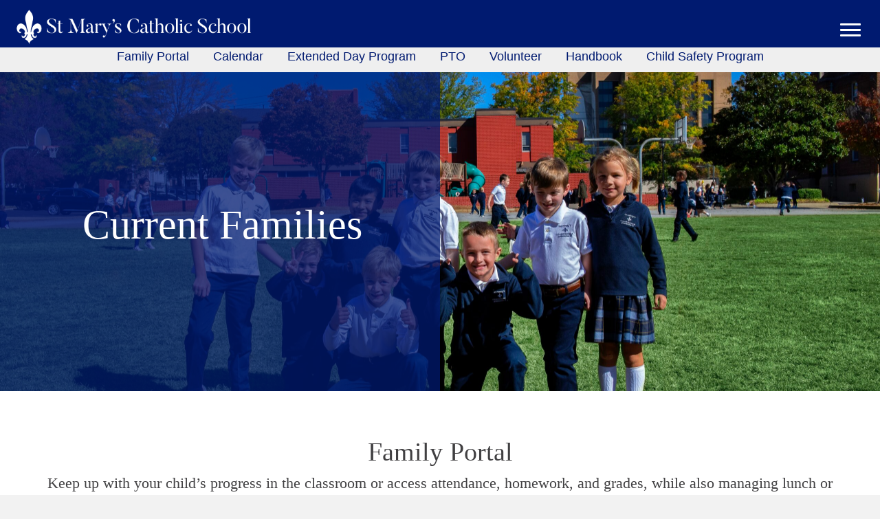

--- FILE ---
content_type: text/html; charset=UTF-8
request_url: https://smsgvl.org/current-families/
body_size: 12592
content:
<!DOCTYPE html>
<html lang="en-US">
<head>
<meta charset="UTF-8" />
<meta name='viewport' content='width=device-width, initial-scale=1.0' />
<meta http-equiv='X-UA-Compatible' content='IE=edge' />
<link rel="profile" href="https://gmpg.org/xfn/11" />
<meta name='robots' content='index, follow, max-image-preview:large, max-snippet:-1, max-video-preview:-1' />
	<style>img:is([sizes="auto" i], [sizes^="auto," i]) { contain-intrinsic-size: 3000px 1500px }</style>
	
	<!-- This site is optimized with the Yoast SEO plugin v23.8 - https://yoast.com/wordpress/plugins/seo/ -->
	<title>Current Families | St. Mary&#039;s Catholic School</title>
	<link rel="canonical" href="https://smsgvl.org/current-families/" />
	<meta property="og:locale" content="en_US" />
	<meta property="og:type" content="article" />
	<meta property="og:title" content="Current Families - St. Mary&#039;s Catholic School" />
	<meta property="og:description" content="Menu Family Portal Calendar Extended Day Program PTO Volunteer Handbook Child Safety Program Family Portal Keep up with your child&#8217;s progress in the classroom or access attendance, homework, and grades, while also managing lunch or field trip payments. Access Now View Calendar School Calendar Stay up-to-date with all things St Mary&#8217;s. Easily add our Google&hellip;" />
	<meta property="og:url" content="https://smsgvl.org/current-families/" />
	<meta property="og:site_name" content="St. Mary&#039;s Catholic School" />
	<meta property="article:modified_time" content="2025-06-22T16:37:00+00:00" />
	<meta name="twitter:card" content="summary_large_image" />
	<script type="application/ld+json" class="yoast-schema-graph">{"@context":"https://schema.org","@graph":[{"@type":"WebPage","@id":"https://smsgvl.org/current-families/","url":"https://smsgvl.org/current-families/","name":"Current Families - St. Mary&#039;s Catholic School","isPartOf":{"@id":"https://smsgvl.org/#website"},"datePublished":"2018-06-05T19:48:37+00:00","dateModified":"2025-06-22T16:37:00+00:00","breadcrumb":{"@id":"https://smsgvl.org/current-families/#breadcrumb"},"inLanguage":"en-US","potentialAction":[{"@type":"ReadAction","target":["https://smsgvl.org/current-families/"]}]},{"@type":"BreadcrumbList","@id":"https://smsgvl.org/current-families/#breadcrumb","itemListElement":[{"@type":"ListItem","position":1,"name":"Home","item":"https://smsgvl.org/"},{"@type":"ListItem","position":2,"name":"Current Families"}]},{"@type":"WebSite","@id":"https://smsgvl.org/#website","url":"https://smsgvl.org/","name":"St. Mary&#039;s Catholic School","description":"","potentialAction":[{"@type":"SearchAction","target":{"@type":"EntryPoint","urlTemplate":"https://smsgvl.org/?s={search_term_string}"},"query-input":{"@type":"PropertyValueSpecification","valueRequired":true,"valueName":"search_term_string"}}],"inLanguage":"en-US"}]}</script>
	<!-- / Yoast SEO plugin. -->


<link rel="alternate" type="application/rss+xml" title="St. Mary&#039;s Catholic School &raquo; Feed" href="https://smsgvl.org/feed/" />
<link rel="alternate" type="application/rss+xml" title="St. Mary&#039;s Catholic School &raquo; Comments Feed" href="https://smsgvl.org/comments/feed/" />
<script>
window._wpemojiSettings = {"baseUrl":"https:\/\/s.w.org\/images\/core\/emoji\/15.0.3\/72x72\/","ext":".png","svgUrl":"https:\/\/s.w.org\/images\/core\/emoji\/15.0.3\/svg\/","svgExt":".svg","source":{"concatemoji":"https:\/\/smsgvl.org\/wp-includes\/js\/wp-emoji-release.min.js?ver=6.7.4"}};
/*! This file is auto-generated */
!function(i,n){var o,s,e;function c(e){try{var t={supportTests:e,timestamp:(new Date).valueOf()};sessionStorage.setItem(o,JSON.stringify(t))}catch(e){}}function p(e,t,n){e.clearRect(0,0,e.canvas.width,e.canvas.height),e.fillText(t,0,0);var t=new Uint32Array(e.getImageData(0,0,e.canvas.width,e.canvas.height).data),r=(e.clearRect(0,0,e.canvas.width,e.canvas.height),e.fillText(n,0,0),new Uint32Array(e.getImageData(0,0,e.canvas.width,e.canvas.height).data));return t.every(function(e,t){return e===r[t]})}function u(e,t,n){switch(t){case"flag":return n(e,"\ud83c\udff3\ufe0f\u200d\u26a7\ufe0f","\ud83c\udff3\ufe0f\u200b\u26a7\ufe0f")?!1:!n(e,"\ud83c\uddfa\ud83c\uddf3","\ud83c\uddfa\u200b\ud83c\uddf3")&&!n(e,"\ud83c\udff4\udb40\udc67\udb40\udc62\udb40\udc65\udb40\udc6e\udb40\udc67\udb40\udc7f","\ud83c\udff4\u200b\udb40\udc67\u200b\udb40\udc62\u200b\udb40\udc65\u200b\udb40\udc6e\u200b\udb40\udc67\u200b\udb40\udc7f");case"emoji":return!n(e,"\ud83d\udc26\u200d\u2b1b","\ud83d\udc26\u200b\u2b1b")}return!1}function f(e,t,n){var r="undefined"!=typeof WorkerGlobalScope&&self instanceof WorkerGlobalScope?new OffscreenCanvas(300,150):i.createElement("canvas"),a=r.getContext("2d",{willReadFrequently:!0}),o=(a.textBaseline="top",a.font="600 32px Arial",{});return e.forEach(function(e){o[e]=t(a,e,n)}),o}function t(e){var t=i.createElement("script");t.src=e,t.defer=!0,i.head.appendChild(t)}"undefined"!=typeof Promise&&(o="wpEmojiSettingsSupports",s=["flag","emoji"],n.supports={everything:!0,everythingExceptFlag:!0},e=new Promise(function(e){i.addEventListener("DOMContentLoaded",e,{once:!0})}),new Promise(function(t){var n=function(){try{var e=JSON.parse(sessionStorage.getItem(o));if("object"==typeof e&&"number"==typeof e.timestamp&&(new Date).valueOf()<e.timestamp+604800&&"object"==typeof e.supportTests)return e.supportTests}catch(e){}return null}();if(!n){if("undefined"!=typeof Worker&&"undefined"!=typeof OffscreenCanvas&&"undefined"!=typeof URL&&URL.createObjectURL&&"undefined"!=typeof Blob)try{var e="postMessage("+f.toString()+"("+[JSON.stringify(s),u.toString(),p.toString()].join(",")+"));",r=new Blob([e],{type:"text/javascript"}),a=new Worker(URL.createObjectURL(r),{name:"wpTestEmojiSupports"});return void(a.onmessage=function(e){c(n=e.data),a.terminate(),t(n)})}catch(e){}c(n=f(s,u,p))}t(n)}).then(function(e){for(var t in e)n.supports[t]=e[t],n.supports.everything=n.supports.everything&&n.supports[t],"flag"!==t&&(n.supports.everythingExceptFlag=n.supports.everythingExceptFlag&&n.supports[t]);n.supports.everythingExceptFlag=n.supports.everythingExceptFlag&&!n.supports.flag,n.DOMReady=!1,n.readyCallback=function(){n.DOMReady=!0}}).then(function(){return e}).then(function(){var e;n.supports.everything||(n.readyCallback(),(e=n.source||{}).concatemoji?t(e.concatemoji):e.wpemoji&&e.twemoji&&(t(e.twemoji),t(e.wpemoji)))}))}((window,document),window._wpemojiSettings);
</script>
<style id='wp-emoji-styles-inline-css'>

	img.wp-smiley, img.emoji {
		display: inline !important;
		border: none !important;
		box-shadow: none !important;
		height: 1em !important;
		width: 1em !important;
		margin: 0 0.07em !important;
		vertical-align: -0.1em !important;
		background: none !important;
		padding: 0 !important;
	}
</style>
<link rel='stylesheet' id='wp-block-library-css' href='https://smsgvl.org/wp-includes/css/dist/block-library/style.min.css?ver=6.7.4' media='all' />
<style id='wp-block-library-theme-inline-css'>
.wp-block-audio :where(figcaption){color:#555;font-size:13px;text-align:center}.is-dark-theme .wp-block-audio :where(figcaption){color:#ffffffa6}.wp-block-audio{margin:0 0 1em}.wp-block-code{border:1px solid #ccc;border-radius:4px;font-family:Menlo,Consolas,monaco,monospace;padding:.8em 1em}.wp-block-embed :where(figcaption){color:#555;font-size:13px;text-align:center}.is-dark-theme .wp-block-embed :where(figcaption){color:#ffffffa6}.wp-block-embed{margin:0 0 1em}.blocks-gallery-caption{color:#555;font-size:13px;text-align:center}.is-dark-theme .blocks-gallery-caption{color:#ffffffa6}:root :where(.wp-block-image figcaption){color:#555;font-size:13px;text-align:center}.is-dark-theme :root :where(.wp-block-image figcaption){color:#ffffffa6}.wp-block-image{margin:0 0 1em}.wp-block-pullquote{border-bottom:4px solid;border-top:4px solid;color:currentColor;margin-bottom:1.75em}.wp-block-pullquote cite,.wp-block-pullquote footer,.wp-block-pullquote__citation{color:currentColor;font-size:.8125em;font-style:normal;text-transform:uppercase}.wp-block-quote{border-left:.25em solid;margin:0 0 1.75em;padding-left:1em}.wp-block-quote cite,.wp-block-quote footer{color:currentColor;font-size:.8125em;font-style:normal;position:relative}.wp-block-quote:where(.has-text-align-right){border-left:none;border-right:.25em solid;padding-left:0;padding-right:1em}.wp-block-quote:where(.has-text-align-center){border:none;padding-left:0}.wp-block-quote.is-large,.wp-block-quote.is-style-large,.wp-block-quote:where(.is-style-plain){border:none}.wp-block-search .wp-block-search__label{font-weight:700}.wp-block-search__button{border:1px solid #ccc;padding:.375em .625em}:where(.wp-block-group.has-background){padding:1.25em 2.375em}.wp-block-separator.has-css-opacity{opacity:.4}.wp-block-separator{border:none;border-bottom:2px solid;margin-left:auto;margin-right:auto}.wp-block-separator.has-alpha-channel-opacity{opacity:1}.wp-block-separator:not(.is-style-wide):not(.is-style-dots){width:100px}.wp-block-separator.has-background:not(.is-style-dots){border-bottom:none;height:1px}.wp-block-separator.has-background:not(.is-style-wide):not(.is-style-dots){height:2px}.wp-block-table{margin:0 0 1em}.wp-block-table td,.wp-block-table th{word-break:normal}.wp-block-table :where(figcaption){color:#555;font-size:13px;text-align:center}.is-dark-theme .wp-block-table :where(figcaption){color:#ffffffa6}.wp-block-video :where(figcaption){color:#555;font-size:13px;text-align:center}.is-dark-theme .wp-block-video :where(figcaption){color:#ffffffa6}.wp-block-video{margin:0 0 1em}:root :where(.wp-block-template-part.has-background){margin-bottom:0;margin-top:0;padding:1.25em 2.375em}
</style>
<style id='classic-theme-styles-inline-css'>
/*! This file is auto-generated */
.wp-block-button__link{color:#fff;background-color:#32373c;border-radius:9999px;box-shadow:none;text-decoration:none;padding:calc(.667em + 2px) calc(1.333em + 2px);font-size:1.125em}.wp-block-file__button{background:#32373c;color:#fff;text-decoration:none}
</style>
<style id='global-styles-inline-css'>
:root{--wp--preset--aspect-ratio--square: 1;--wp--preset--aspect-ratio--4-3: 4/3;--wp--preset--aspect-ratio--3-4: 3/4;--wp--preset--aspect-ratio--3-2: 3/2;--wp--preset--aspect-ratio--2-3: 2/3;--wp--preset--aspect-ratio--16-9: 16/9;--wp--preset--aspect-ratio--9-16: 9/16;--wp--preset--color--black: #000000;--wp--preset--color--cyan-bluish-gray: #abb8c3;--wp--preset--color--white: #ffffff;--wp--preset--color--pale-pink: #f78da7;--wp--preset--color--vivid-red: #cf2e2e;--wp--preset--color--luminous-vivid-orange: #ff6900;--wp--preset--color--luminous-vivid-amber: #fcb900;--wp--preset--color--light-green-cyan: #7bdcb5;--wp--preset--color--vivid-green-cyan: #00d084;--wp--preset--color--pale-cyan-blue: #8ed1fc;--wp--preset--color--vivid-cyan-blue: #0693e3;--wp--preset--color--vivid-purple: #9b51e0;--wp--preset--color--fl-heading-text: #333333;--wp--preset--color--fl-body-bg: #f2f2f2;--wp--preset--color--fl-body-text: #757575;--wp--preset--color--fl-accent: #2b7bb9;--wp--preset--color--fl-accent-hover: #2b7bb9;--wp--preset--color--fl-topbar-bg: #ffffff;--wp--preset--color--fl-topbar-text: #000000;--wp--preset--color--fl-topbar-link: #428bca;--wp--preset--color--fl-topbar-hover: #428bca;--wp--preset--color--fl-header-bg: #ffffff;--wp--preset--color--fl-header-text: #000000;--wp--preset--color--fl-header-link: #428bca;--wp--preset--color--fl-header-hover: #428bca;--wp--preset--color--fl-nav-bg: #f2f2f2;--wp--preset--color--fl-nav-link: #001a70;--wp--preset--color--fl-nav-hover: #001a70;--wp--preset--color--fl-content-bg: #ffffff;--wp--preset--color--fl-footer-widgets-bg: #ffffff;--wp--preset--color--fl-footer-widgets-text: #000000;--wp--preset--color--fl-footer-widgets-link: #428bca;--wp--preset--color--fl-footer-widgets-hover: #428bca;--wp--preset--color--fl-footer-bg: #ffffff;--wp--preset--color--fl-footer-text: #000000;--wp--preset--color--fl-footer-link: #428bca;--wp--preset--color--fl-footer-hover: #428bca;--wp--preset--gradient--vivid-cyan-blue-to-vivid-purple: linear-gradient(135deg,rgba(6,147,227,1) 0%,rgb(155,81,224) 100%);--wp--preset--gradient--light-green-cyan-to-vivid-green-cyan: linear-gradient(135deg,rgb(122,220,180) 0%,rgb(0,208,130) 100%);--wp--preset--gradient--luminous-vivid-amber-to-luminous-vivid-orange: linear-gradient(135deg,rgba(252,185,0,1) 0%,rgba(255,105,0,1) 100%);--wp--preset--gradient--luminous-vivid-orange-to-vivid-red: linear-gradient(135deg,rgba(255,105,0,1) 0%,rgb(207,46,46) 100%);--wp--preset--gradient--very-light-gray-to-cyan-bluish-gray: linear-gradient(135deg,rgb(238,238,238) 0%,rgb(169,184,195) 100%);--wp--preset--gradient--cool-to-warm-spectrum: linear-gradient(135deg,rgb(74,234,220) 0%,rgb(151,120,209) 20%,rgb(207,42,186) 40%,rgb(238,44,130) 60%,rgb(251,105,98) 80%,rgb(254,248,76) 100%);--wp--preset--gradient--blush-light-purple: linear-gradient(135deg,rgb(255,206,236) 0%,rgb(152,150,240) 100%);--wp--preset--gradient--blush-bordeaux: linear-gradient(135deg,rgb(254,205,165) 0%,rgb(254,45,45) 50%,rgb(107,0,62) 100%);--wp--preset--gradient--luminous-dusk: linear-gradient(135deg,rgb(255,203,112) 0%,rgb(199,81,192) 50%,rgb(65,88,208) 100%);--wp--preset--gradient--pale-ocean: linear-gradient(135deg,rgb(255,245,203) 0%,rgb(182,227,212) 50%,rgb(51,167,181) 100%);--wp--preset--gradient--electric-grass: linear-gradient(135deg,rgb(202,248,128) 0%,rgb(113,206,126) 100%);--wp--preset--gradient--midnight: linear-gradient(135deg,rgb(2,3,129) 0%,rgb(40,116,252) 100%);--wp--preset--font-size--small: 13px;--wp--preset--font-size--medium: 20px;--wp--preset--font-size--large: 36px;--wp--preset--font-size--x-large: 42px;--wp--preset--spacing--20: 0.44rem;--wp--preset--spacing--30: 0.67rem;--wp--preset--spacing--40: 1rem;--wp--preset--spacing--50: 1.5rem;--wp--preset--spacing--60: 2.25rem;--wp--preset--spacing--70: 3.38rem;--wp--preset--spacing--80: 5.06rem;--wp--preset--shadow--natural: 6px 6px 9px rgba(0, 0, 0, 0.2);--wp--preset--shadow--deep: 12px 12px 50px rgba(0, 0, 0, 0.4);--wp--preset--shadow--sharp: 6px 6px 0px rgba(0, 0, 0, 0.2);--wp--preset--shadow--outlined: 6px 6px 0px -3px rgba(255, 255, 255, 1), 6px 6px rgba(0, 0, 0, 1);--wp--preset--shadow--crisp: 6px 6px 0px rgba(0, 0, 0, 1);}:where(.is-layout-flex){gap: 0.5em;}:where(.is-layout-grid){gap: 0.5em;}body .is-layout-flex{display: flex;}.is-layout-flex{flex-wrap: wrap;align-items: center;}.is-layout-flex > :is(*, div){margin: 0;}body .is-layout-grid{display: grid;}.is-layout-grid > :is(*, div){margin: 0;}:where(.wp-block-columns.is-layout-flex){gap: 2em;}:where(.wp-block-columns.is-layout-grid){gap: 2em;}:where(.wp-block-post-template.is-layout-flex){gap: 1.25em;}:where(.wp-block-post-template.is-layout-grid){gap: 1.25em;}.has-black-color{color: var(--wp--preset--color--black) !important;}.has-cyan-bluish-gray-color{color: var(--wp--preset--color--cyan-bluish-gray) !important;}.has-white-color{color: var(--wp--preset--color--white) !important;}.has-pale-pink-color{color: var(--wp--preset--color--pale-pink) !important;}.has-vivid-red-color{color: var(--wp--preset--color--vivid-red) !important;}.has-luminous-vivid-orange-color{color: var(--wp--preset--color--luminous-vivid-orange) !important;}.has-luminous-vivid-amber-color{color: var(--wp--preset--color--luminous-vivid-amber) !important;}.has-light-green-cyan-color{color: var(--wp--preset--color--light-green-cyan) !important;}.has-vivid-green-cyan-color{color: var(--wp--preset--color--vivid-green-cyan) !important;}.has-pale-cyan-blue-color{color: var(--wp--preset--color--pale-cyan-blue) !important;}.has-vivid-cyan-blue-color{color: var(--wp--preset--color--vivid-cyan-blue) !important;}.has-vivid-purple-color{color: var(--wp--preset--color--vivid-purple) !important;}.has-black-background-color{background-color: var(--wp--preset--color--black) !important;}.has-cyan-bluish-gray-background-color{background-color: var(--wp--preset--color--cyan-bluish-gray) !important;}.has-white-background-color{background-color: var(--wp--preset--color--white) !important;}.has-pale-pink-background-color{background-color: var(--wp--preset--color--pale-pink) !important;}.has-vivid-red-background-color{background-color: var(--wp--preset--color--vivid-red) !important;}.has-luminous-vivid-orange-background-color{background-color: var(--wp--preset--color--luminous-vivid-orange) !important;}.has-luminous-vivid-amber-background-color{background-color: var(--wp--preset--color--luminous-vivid-amber) !important;}.has-light-green-cyan-background-color{background-color: var(--wp--preset--color--light-green-cyan) !important;}.has-vivid-green-cyan-background-color{background-color: var(--wp--preset--color--vivid-green-cyan) !important;}.has-pale-cyan-blue-background-color{background-color: var(--wp--preset--color--pale-cyan-blue) !important;}.has-vivid-cyan-blue-background-color{background-color: var(--wp--preset--color--vivid-cyan-blue) !important;}.has-vivid-purple-background-color{background-color: var(--wp--preset--color--vivid-purple) !important;}.has-black-border-color{border-color: var(--wp--preset--color--black) !important;}.has-cyan-bluish-gray-border-color{border-color: var(--wp--preset--color--cyan-bluish-gray) !important;}.has-white-border-color{border-color: var(--wp--preset--color--white) !important;}.has-pale-pink-border-color{border-color: var(--wp--preset--color--pale-pink) !important;}.has-vivid-red-border-color{border-color: var(--wp--preset--color--vivid-red) !important;}.has-luminous-vivid-orange-border-color{border-color: var(--wp--preset--color--luminous-vivid-orange) !important;}.has-luminous-vivid-amber-border-color{border-color: var(--wp--preset--color--luminous-vivid-amber) !important;}.has-light-green-cyan-border-color{border-color: var(--wp--preset--color--light-green-cyan) !important;}.has-vivid-green-cyan-border-color{border-color: var(--wp--preset--color--vivid-green-cyan) !important;}.has-pale-cyan-blue-border-color{border-color: var(--wp--preset--color--pale-cyan-blue) !important;}.has-vivid-cyan-blue-border-color{border-color: var(--wp--preset--color--vivid-cyan-blue) !important;}.has-vivid-purple-border-color{border-color: var(--wp--preset--color--vivid-purple) !important;}.has-vivid-cyan-blue-to-vivid-purple-gradient-background{background: var(--wp--preset--gradient--vivid-cyan-blue-to-vivid-purple) !important;}.has-light-green-cyan-to-vivid-green-cyan-gradient-background{background: var(--wp--preset--gradient--light-green-cyan-to-vivid-green-cyan) !important;}.has-luminous-vivid-amber-to-luminous-vivid-orange-gradient-background{background: var(--wp--preset--gradient--luminous-vivid-amber-to-luminous-vivid-orange) !important;}.has-luminous-vivid-orange-to-vivid-red-gradient-background{background: var(--wp--preset--gradient--luminous-vivid-orange-to-vivid-red) !important;}.has-very-light-gray-to-cyan-bluish-gray-gradient-background{background: var(--wp--preset--gradient--very-light-gray-to-cyan-bluish-gray) !important;}.has-cool-to-warm-spectrum-gradient-background{background: var(--wp--preset--gradient--cool-to-warm-spectrum) !important;}.has-blush-light-purple-gradient-background{background: var(--wp--preset--gradient--blush-light-purple) !important;}.has-blush-bordeaux-gradient-background{background: var(--wp--preset--gradient--blush-bordeaux) !important;}.has-luminous-dusk-gradient-background{background: var(--wp--preset--gradient--luminous-dusk) !important;}.has-pale-ocean-gradient-background{background: var(--wp--preset--gradient--pale-ocean) !important;}.has-electric-grass-gradient-background{background: var(--wp--preset--gradient--electric-grass) !important;}.has-midnight-gradient-background{background: var(--wp--preset--gradient--midnight) !important;}.has-small-font-size{font-size: var(--wp--preset--font-size--small) !important;}.has-medium-font-size{font-size: var(--wp--preset--font-size--medium) !important;}.has-large-font-size{font-size: var(--wp--preset--font-size--large) !important;}.has-x-large-font-size{font-size: var(--wp--preset--font-size--x-large) !important;}
:where(.wp-block-post-template.is-layout-flex){gap: 1.25em;}:where(.wp-block-post-template.is-layout-grid){gap: 1.25em;}
:where(.wp-block-columns.is-layout-flex){gap: 2em;}:where(.wp-block-columns.is-layout-grid){gap: 2em;}
:root :where(.wp-block-pullquote){font-size: 1.5em;line-height: 1.6;}
</style>
<link rel='stylesheet' id='font-awesome-5-css' href='https://smsgvl.org/wp-content/plugins/bb-plugin/fonts/fontawesome/5.15.4/css/all.min.css?ver=2.8.4.3' media='all' />
<link rel='stylesheet' id='font-awesome-css' href='https://smsgvl.org/wp-content/plugins/bb-plugin/fonts/fontawesome/5.15.4/css/v4-shims.min.css?ver=2.8.4.3' media='all' />
<link rel='stylesheet' id='fl-builder-layout-36-css' href='https://smsgvl.org/wp-content/uploads/bb-plugin/cache/36-layout.css?ver=0c5ef3a7e3eb4bb91b33faa9cdbb3d79' media='all' />
<link rel='stylesheet' id='fl-builder-layout-bundle-2734d31a14419455146c681d971d47bd-css' href='https://smsgvl.org/wp-content/uploads/bb-plugin/cache/2734d31a14419455146c681d971d47bd-layout-bundle.css?ver=2.8.4.3-1.4.11.2' media='all' />
<link rel='stylesheet' id='simcal-qtip-css' href='https://smsgvl.org/wp-content/plugins/google-calendar-events/assets/generated/vendor/jquery.qtip.min.css?ver=3.4.5' media='all' />
<link rel='stylesheet' id='simcal-default-calendar-grid-css' href='https://smsgvl.org/wp-content/plugins/google-calendar-events/assets/generated/default-calendar-grid.min.css?ver=3.4.5' media='all' />
<link rel='stylesheet' id='simcal-default-calendar-list-css' href='https://smsgvl.org/wp-content/plugins/google-calendar-events/assets/generated/default-calendar-list.min.css?ver=3.4.5' media='all' />
<link rel='stylesheet' id='jquery-magnificpopup-css' href='https://smsgvl.org/wp-content/plugins/bb-plugin/css/jquery.magnificpopup.min.css?ver=2.8.4.3' media='all' />
<link rel='stylesheet' id='bootstrap-css' href='https://smsgvl.org/wp-content/themes/bb-theme/css/bootstrap.min.css?ver=1.7.17.1' media='all' />
<link rel='stylesheet' id='fl-automator-skin-css' href='https://smsgvl.org/wp-content/uploads/bb-theme/skin-6858309055cc1.css?ver=1.7.17.1' media='all' />
<link rel='stylesheet' id='pp-animate-css' href='https://smsgvl.org/wp-content/plugins/bbpowerpack/assets/css/animate.min.css?ver=3.5.1' media='all' />
<script src="https://smsgvl.org/wp-includes/js/jquery/jquery.min.js?ver=3.7.1" id="jquery-core-js"></script>
<script src="https://smsgvl.org/wp-includes/js/jquery/jquery-migrate.min.js?ver=3.4.1" id="jquery-migrate-js"></script>
<link rel="https://api.w.org/" href="https://smsgvl.org/wp-json/" /><link rel="alternate" title="JSON" type="application/json" href="https://smsgvl.org/wp-json/wp/v2/pages/36" /><link rel="EditURI" type="application/rsd+xml" title="RSD" href="https://smsgvl.org/xmlrpc.php?rsd" />
<meta name="generator" content="WordPress 6.7.4" />
<link rel='shortlink' href='https://smsgvl.org/?p=36' />
<link rel="alternate" title="oEmbed (JSON)" type="application/json+oembed" href="https://smsgvl.org/wp-json/oembed/1.0/embed?url=https%3A%2F%2Fsmsgvl.org%2Fcurrent-families%2F" />
<link rel="alternate" title="oEmbed (XML)" type="text/xml+oembed" href="https://smsgvl.org/wp-json/oembed/1.0/embed?url=https%3A%2F%2Fsmsgvl.org%2Fcurrent-families%2F&#038;format=xml" />
		<script>
			var bb_powerpack = {
				search_term: '',
				version: '2.39.0',
				getAjaxUrl: function() { return atob( 'aHR0cHM6Ly9zbXNndmwub3JnL3dwLWFkbWluL2FkbWluLWFqYXgucGhw' ); },
				callback: function() {}
			};
		</script>
		<!-- Stream WordPress user activity plugin v4.0.2 -->
<!-- SEO meta tags powered by SmartCrawl https://wpmudev.com/project/smartcrawl-wordpress-seo/ -->
<link rel="canonical" href="https://smsgvl.org/current-families/" />
<meta name="description" content="Menu Family PortalCalendarExtended Day ProgramPTOVolunteerHandbookChild Safety Program Family Portal Keep up with your child&#039;s progress in the classroo ..." />
<script type="application/ld+json">{"@context":"https:\/\/schema.org","@graph":[{"@type":"Organization","@id":"https:\/\/smsgvl.org\/#schema-publishing-organization","url":"https:\/\/smsgvl.org","name":"St. Mary&#039;s Catholic School"},{"@type":"WebSite","@id":"https:\/\/smsgvl.org\/#schema-website","url":"https:\/\/smsgvl.org","name":"St. Mary&#039;s Catholic School","encoding":"UTF-8","potentialAction":{"@type":"SearchAction","target":"https:\/\/smsgvl.org\/search\/{search_term_string}\/","query-input":"required name=search_term_string"}},{"@type":"BreadcrumbList","@id":"https:\/\/smsgvl.org\/current-families?page&pagename=current-families\/#breadcrumb","itemListElement":[{"@type":"ListItem","position":1,"name":"Home","item":"https:\/\/smsgvl.org"},{"@type":"ListItem","position":2,"name":"Current Families"}]},{"@type":"Person","@id":"https:\/\/smsgvl.org\/author\/chelseastoryagency-co\/#schema-author","name":"Chelsea Allen","url":"https:\/\/smsgvl.org\/author\/chelseastoryagency-co\/"},{"@type":"WebPage","@id":"https:\/\/smsgvl.org\/current-families\/#schema-webpage","isPartOf":{"@id":"https:\/\/smsgvl.org\/#schema-website"},"publisher":{"@id":"https:\/\/smsgvl.org\/#schema-publishing-organization"},"url":"https:\/\/smsgvl.org\/current-families\/"},{"@type":"Article","mainEntityOfPage":{"@id":"https:\/\/smsgvl.org\/current-families\/#schema-webpage"},"author":{"@id":"https:\/\/smsgvl.org\/author\/chelseastoryagency-co\/#schema-author"},"publisher":{"@id":"https:\/\/smsgvl.org\/#schema-publishing-organization"},"dateModified":"2025-06-22T16:37:00","datePublished":"2018-06-05T19:48:37","headline":"Current Families | St. Mary&#039;s Catholic School","description":"Menu Family PortalCalendarExtended Day ProgramPTOVolunteerHandbookChild Safety Program Family Portal Keep up with your child&#039;s progress in the classroo ...","name":"Current Families"}]}</script>
<meta property="og:type" content="article" />
<meta property="og:url" content="https://smsgvl.org/current-families/" />
<meta property="og:title" content="Current Families | St. Mary&#039;s Catholic School" />
<meta property="og:description" content="Menu Family PortalCalendarExtended Day ProgramPTOVolunteerHandbookChild Safety Program Family Portal Keep up with your child&#039;s progress in the classroo ..." />
<meta property="article:published_time" content="2018-06-05T19:48:37" />
<meta property="article:author" content="Chelsea Allen" />
<meta name="twitter:card" content="summary" />
<meta name="twitter:title" content="Current Families | St. Mary&#039;s Catholic School" />
<meta name="twitter:description" content="Menu Family PortalCalendarExtended Day ProgramPTOVolunteerHandbookChild Safety Program Family Portal Keep up with your child&#039;s progress in the classroo ..." />
<!-- /SEO -->
<link rel="icon" href="https://smsgvl.org/wp-content/uploads/logo-blue-symbol-150x150.png" sizes="32x32" />
<link rel="icon" href="https://smsgvl.org/wp-content/uploads/logo-blue-symbol.png" sizes="192x192" />
<link rel="apple-touch-icon" href="https://smsgvl.org/wp-content/uploads/logo-blue-symbol.png" />
<meta name="msapplication-TileImage" content="https://smsgvl.org/wp-content/uploads/logo-blue-symbol.png" />
		<style id="wp-custom-css">
			
/* Normalizing Styling */

@media only screen and (max-width: 768px){
	.fl-col-small {
	max-width: 100%; 
}
}

/* Headline Styles */

h1, .h1 {
	font-family: bodoni-urw, serif; 
  font-weight: normal; 
  font-style: normal;
	font-size: 60px; 
	color: #414042; 
}

h2, .h2 {
	font-family: bodoni-urw, serif; 
  font-weight: normal; 
  font-style: normal;
	font-size: 42px;
	line-height: 1.5em;
	color: #414042; 
}

h3, .h3 {
	font-family: montserrat, sans-serif;
	font-style: normal;
	font-weight: 300;
	font-size: 30px;
	line-height: 1.5em;
	color: #414042; 
}

h4, .h4 {
	font-family: montserrat, sans-serif;
	font-style: normal;
	font-weight: 700;
	font-size: 20px;
	color: #414042;
}

p, .p {
	font-family: montserrat, serif;
  font-weight: normal; 
  font-style: normal;
	font-size: 22px;
	line-height: 1.5em !important;
	color: #414042;
}

.button-font span {
	font-family: montserrat, sans-serif;
	font-style: normal;
	font-weight: 200;
	font-size: 22px;
	line-height: 2em; 
}

.crumbs-font {
	font-family: montserrat, sans-serif;
	font-style: normal;
	font-weight: 400;
	font-size: 16px; 
	line-height: 1.6em; 
}

.bullets li {
	font-family: montserrat, serif;
  font-weight: normal; 
  font-style: normal;
	font-size: 22px;
	line-height: 1.6em;
	color: #414042;
}

ol li {
	font-size: 22px; 
}


/* Colors */

.white {
	color: #ffffff !important; 
}

.blue {
	color: #001a70; 
}

.purple {
	color: #582c83; 
}

.red {
	color: #9b2743; 
}

.grey {
	color: #414042; 
}

/* Navigation */

.nav_logo img {
	max-width: 350px; 
}

.second-line {
	display: block;
	text-align: center; 
	font-size: 12px; 
	text-transform: uppercase; 
}

.font-nav li {
	font-family: montserrat, sans-serif;
	font-style: normal;
	font-weight: 200;
	font-size: 18px; 
}

.font-nav li:hover {
	font-weight: 400; 
	text-decoration: none; 
}

#menu-item-40 a, #menu-item-39 a {
	position: relative; 
	bottom: -8px; 
}

.fl-theme-builder-header-shrink-module-bottom .pp-advanced-menu .menu{
	position: relative; 
	top: -15px; 
}

	.hamburger {
		color: #ffffff; 
		font-size: 18px; 
	}	

.button_nav span {
  border: 2px solid #fff;
  padding: 15px 20px;
  color: #fff;
}

.button_nav span:hover {
	background-color: #fff; 
	border: 2px solid #fff;
	color: #001a70; 
}

.fl-theme-builder-header-shrink-module-bottom .button_nav {
	padding: 8px 20px; 
}

.pp-has-submenu-container .menu-item-text {
	padding-bottom: 45px; 
}

.nav-bar .sub-menu li a  {
	color: #001A70; 
}



/* Footer */

.toldbystory {
  -webkit-filter: opacity(100%);
	filter: opacity(100%);
	max-width: 200px;
}

.toldbystory:hover { 
  -webkit-filter: opacity(50%);
	filter: opacity(50%);
}

.f_nav {
	float: right; 
}

.f_social {
	float: left;
	width: 50%; 
}

.f_nav_font {
	font-family: bodoni-urw, serif;
	font-size: 20px; 
}

.f_nav_font li:hover {
	text-decoration: underline;  
}

/* Styling */

.fl-html a {
	color: #001A70; 
}

@media only screen and (max-width: 1414px) {
	.f_social {
		width: 40%; 
	}
}

@media only screen and (max-width: 1324px) {
	.h2, h2 {
		font-size: 38px; 
	}
}

@media only screen and (max-width: 1302px) {
	
	.nav-bar .pp-advanced-menu {
		text-align: center; 
	}
	
#menu-item-40 a, #menu-item-39 a {
	position: relative; 
	bottom: 0px; 
}
	
	#menu-item-105 {
		margin: 20px 0px; 
	}
}

@media only screen and (max-width: 1205px) {
	.f_social {
		width: auto; 
		float: right;
		margin-right: 20px; 
	}
}


@media only screen and (max-width: 1190px) {
	
	.hamburger {
		margin-right: 0px !important; 
		padding-top: 25px; 
	}
	
		h1, .h1 {
		font-size: 56px; 
	}
	
	h2, .h2 {
		font-size: 36px; 
	}
	
	h3, .h3 {
		font-size: 26px; 
	}
	
	h4, .h4 {
		font-size: 18px; 
	}
	
	p, .p {
		font-size: 20px; 
	}
	
	.bullets li {
		font-size: 20px; 
	}
	
	.mission-statement {
		font-size: 28px; 
	}
	
	ol li {
		font-size: 20px; 
	}
}

@media only screen and (max-width: 1022px) {
	
	.f_col_bottom_left {
		width: 30%; 
	}
	
	.f_col_bottom_right {
		width: 70%; 
	}
}

@media only screen and (max-width: 872px) {
	
		p, .p {
		font-size: 18px; 
	}
	
	.bullets li {
		font-size: 18px; 
	}
	
	ol li {
		font-size: 18px; 
	}
	
	.nav-bar .fl-col-small {
		max-width: 400px; 
	}
	
	.nav-bar .fl-col {
    clear: both;
    float: none;
    margin-left: auto;
    margin-right: auto;
    width: auto !important;
	}
	
	.f_contact {
		text-align: center; 
	}
	
	.f_button {
		margin-top: 20px; 
		margin-bottom: 40px; 
	}
	
	.f_button .pp-button-right {
		text-align: center; 
	}
	
	.f_social {
		width: 100%; 
		margin-right: 0px;
		padding-bottom: 20px; 
	}
	
	.f_social .fl-module-content{
		margin-left: 0px; 
	}
	
	.f_nav {
		float: none; 
	}
	
	#menu-footer-menu {
		text-align: center; 
	}
	
	#menu-footer-menu li {
		padding: 10px 0px;
	}
	
		.nav-bar .pp-advanced-menu-mobile-toggle {
		margin-right: 20px; 
	}
	
	.nav_logo .fl-photo-align-center {
		text-align: left; 
	}
	
	.toldbystory {
		margin: 0 auto; 
	}
	
	.f_col_bottom_left {
		width: 100%; 
	}
	
	.pp-social-icons-right {
		text-align: center; 
	}
	
	.f_col_bottom_right {
		width: 100%; 
	}
}

@media only screen and (max-width: 500px) {
	
	h1, .h1 {
		font-size: 50px; 
	}
	
	h2, .h2 {
		font-size: 32px; 
	}
	
	h3, .h3 {
		font-size: 22px; 
	}
	
	h4, .h4 {
		font-size: 20px; 
	}
	
	p, .p {
		font-size: 18px; 
	}
	
	.mission-statement {
		font-size: 22px; 
	}
	
	.button-font a.pp-button .pp-button-text {
		font-size: 16px; 
	}
	
	.nav_logo img {
		width: 260px !important; 
	}
	
	.f_social {
		padding-bottom: 10px; 
	}		</style>
		<!-- Google Tag Manager -->
<script>(function(w,d,s,l,i){w[l]=w[l]||[];w[l].push({'gtm.start':
new Date().getTime(),event:'gtm.js'});var f=d.getElementsByTagName(s)[0],
j=d.createElement(s),dl=l!='dataLayer'?'&l='+l:'';j.async=true;j.src=
'https://www.googletagmanager.com/gtm.js?id='+i+dl;f.parentNode.insertBefore(j,f);
})(window,document,'script','dataLayer','GTM-57F2ZVQ');</script>
<!-- End Google Tag Manager -->

<link rel="stylesheet" type="text/css" href="https://cloud.typography.com/6303416/7516192/css/fonts.css" />
</head>
<body class="page-template-default page page-id-36 page-parent fl-builder fl-builder-2-8-4-3 fl-themer-1-4-11-2 fl-theme-1-7-17-1 fl-theme-builder-footer fl-theme-builder-footer-footer fl-theme-builder-header fl-theme-builder-header-header fl-framework-bootstrap fl-preset-default fl-full-width fl-search-active" itemscope="itemscope" itemtype="https://schema.org/WebPage">
<!-- Google Tag Manager (noscript) -->
<noscript><iframe src="https://www.googletagmanager.com/ns.html?id=GTM-57F2ZVQ"
height="0" width="0" style="display:none;visibility:hidden"></iframe></noscript>
<!-- End Google Tag Manager (noscript) --><a aria-label="Skip to content" class="fl-screen-reader-text" href="#fl-main-content">Skip to content</a><div class="fl-page">
	<header class="fl-builder-content fl-builder-content-33 fl-builder-global-templates-locked" data-post-id="33" data-type="header" data-sticky="1" data-sticky-on="" data-sticky-breakpoint="medium" data-shrink="1" data-overlay="0" data-overlay-bg="transparent" data-shrink-image-height="50px" role="banner" itemscope="itemscope" itemtype="http://schema.org/WPHeader"><div class="fl-row fl-row-full-width fl-row-bg-color fl-node-5b16e72e44af9 fl-row-default-height fl-row-align-center nav-row" data-node="5b16e72e44af9">
	<div class="fl-row-content-wrap">
						<div class="fl-row-content fl-row-full-width fl-node-content">
		
<div class="fl-col-group fl-node-n8u09j7wpko6 fl-col-group-equal-height fl-col-group-align-center fl-col-group-custom-width" data-node="n8u09j7wpko6">
			<div class="fl-col fl-node-qhrzgl02n1a9 fl-col-bg-color fl-col-small fl-col-small-custom-width" data-node="qhrzgl02n1a9">
	<div class="fl-col-content fl-node-content"><div class="fl-module fl-module-pp-image fl-node-cpdt4qhf6mbu" data-node="cpdt4qhf6mbu">
	<div class="fl-module-content fl-node-content">
		<div class="pp-photo-container">
	<div class="pp-photo pp-photo-align-left pp-photo-align-responsive-default" itemscope itemtype="http://schema.org/ImageObject">
		<div class="pp-photo-content">
			<div class="pp-photo-content-inner">
								<a href="/" target="_self" itemprop="url">
									<img loading="lazy" decoding="async" class="pp-photo-img wp-image-81 size-full" src="https://smsgvl.org/wp-content/uploads/logo-white.png" alt="logo white" itemprop="image" height="172" width="1026" srcset="https://smsgvl.org/wp-content/uploads/logo-white.png 1026w, https://smsgvl.org/wp-content/uploads/logo-white-300x50.png 300w, https://smsgvl.org/wp-content/uploads/logo-white-768x129.png 768w, https://smsgvl.org/wp-content/uploads/logo-white-1024x172.png 1024w" sizes="auto, (max-width: 1026px) 100vw, 1026px" title="logo white"  />
					<div class="pp-overlay-bg"></div>
													</a>
							</div>
					</div>
	</div>
</div>
	</div>
</div>
</div>
</div>
			<div class="fl-col fl-node-ezarvhnuokpw fl-col-bg-color fl-col-small-custom-width" data-node="ezarvhnuokpw">
	<div class="fl-col-content fl-node-content"><div class="fl-module fl-module-pp-advanced-menu fl-node-5b16e880f3940 font-nav nav-bar" data-node="5b16e880f3940">
	<div class="fl-module-content fl-node-content">
		<div class="pp-advanced-menu pp-advanced-menu-accordion-collapse pp-menu-default pp-menu-align-right pp-menu-position-below">
   				<div class="pp-advanced-menu-mobile">
			<button class="pp-advanced-menu-mobile-toggle hamburger" tabindex="0" aria-label="Menu">
				<div class="pp-hamburger"><div class="pp-hamburger-box"><div class="pp-hamburger-inner"></div></div></div>			</button>
			</div>
			   	<div class="pp-clear"></div>
	<nav class="pp-menu-nav" aria-label="Navigation" itemscope="itemscope" itemtype="https://schema.org/SiteNavigationElement">
		
		<ul id="menu-navigation" class="menu pp-advanced-menu-horizontal pp-toggle-none"><li id="menu-item-16" class="menu-item menu-item-type-post_type menu-item-object-page menu-item-home"><a href="https://smsgvl.org/"><span class="menu-item-text">Home</span></a></li><li id="menu-item-41" class="mega-menu menu-item menu-item-type-post_type menu-item-object-page"><a href="https://smsgvl.org/about/"><span class="menu-item-text">About</span></a></li><li id="menu-item-40" class="mega-menu menu-item menu-item-type-post_type menu-item-object-page"><a href="https://smsgvl.org/prospective-families/"><span class="menu-item-text">Prospective <span class="second-line";>Families</span></span></a></li><li id="menu-item-39" class="mega-menu menu-item menu-item-type-post_type menu-item-object-page current-menu-item page_item page-item-36 current_page_item"><a href="https://smsgvl.org/current-families/" aria-current="page"><span class="menu-item-text">Current <span class="second-line";>Families</span></span></a></li><li id="menu-item-38" class="mega-menu menu-item menu-item-type-post_type menu-item-object-page"><a href="https://smsgvl.org/support/"><span class="menu-item-text">Support</span></a></li><li id="menu-item-42" class="menu-item menu-item-type-custom menu-item-object-custom"><a target="_blank" rel="noopener noreferrer" href="https://smcgvl.org/"><span class="menu-item-text">Church</span></a></li><li id="menu-item-105" class="button_nav menu-item menu-item-type-custom menu-item-object-custom"><a target="_blank" rel="noopener noreferrer" href="https://stm-sc.client.renweb.com/oa/?memberid=4818"><span class="menu-item-text">Schedule Tour</span></a></li></ul>
			</nav>
</div>
	</div>
</div>
</div>
</div>
	</div>
		</div>
	</div>
</div>
</header>	<div id="fl-main-content" class="fl-page-content" itemprop="mainContentOfPage" role="main">

		
<div class="fl-content-full container">
	<div class="row">
		<div class="fl-content col-md-12">
			<article class="fl-post post-36 page type-page status-publish hentry" id="fl-post-36" itemscope="itemscope" itemtype="https://schema.org/CreativeWork">

			<div class="fl-post-content clearfix" itemprop="text">
		<div class="fl-builder-content fl-builder-content-36 fl-builder-content-primary fl-builder-global-templates-locked" data-post-id="36"><div class="fl-row fl-row-full-width fl-row-bg-color fl-node-5b4f41d8caee6 fl-row-default-height fl-row-align-center" data-node="5b4f41d8caee6">
	<div class="fl-row-content-wrap">
						<div class="fl-row-content fl-row-full-width fl-node-content">
		
<div class="fl-col-group fl-node-5b4f41d8cae11" data-node="5b4f41d8cae11">
			<div class="fl-col fl-node-5b4f41d8cae64 fl-col-bg-color" data-node="5b4f41d8cae64">
	<div class="fl-col-content fl-node-content"><div class="fl-module fl-module-pp-advanced-menu fl-node-5b4f41d8caea7 font-nav" data-node="5b4f41d8caea7">
	<div class="fl-module-content fl-node-content">
		<div class="pp-advanced-menu pp-advanced-menu-accordion-collapse pp-menu-default pp-menu-align-center pp-menu-position-below">
   				<div class="pp-advanced-menu-mobile">
			<button class="pp-advanced-menu-mobile-toggle text" tabindex="0" aria-label="Menu">
				<span class="pp-advanced-menu-mobile-toggle-label">Menu</span>			</button>
			</div>
			   	<div class="pp-clear"></div>
	<nav class="pp-menu-nav" aria-label="Current Families" itemscope="itemscope" itemtype="https://schema.org/SiteNavigationElement">
		
		<ul id="menu-current-families" class="menu pp-advanced-menu-horizontal pp-toggle-arrows"><li id="menu-item-307" class="menu-item menu-item-type-custom menu-item-object-custom"><a target="_blank" rel="noopener noreferrer" href="https://stm-sc.client.renweb.com/pw/"><span class="menu-item-text">Family Portal</span></a></li><li id="menu-item-245" class="menu-item menu-item-type-post_type menu-item-object-page"><a href="https://smsgvl.org/current-families/school-calendar/"><span class="menu-item-text">Calendar</span></a></li><li id="menu-item-242" class="menu-item menu-item-type-post_type menu-item-object-page"><a href="https://smsgvl.org/current-families/extended-day-program/"><span class="menu-item-text">Extended Day Program</span></a></li><li id="menu-item-243" class="menu-item menu-item-type-post_type menu-item-object-page"><a href="https://smsgvl.org/current-families/parent-teacher-organization/"><span class="menu-item-text">PTO</span></a></li><li id="menu-item-296" class="menu-item menu-item-type-post_type menu-item-object-page"><a href="https://smsgvl.org/current-families/volunteer/"><span class="menu-item-text">Volunteer</span></a></li><li id="menu-item-308" class="menu-item menu-item-type-custom menu-item-object-custom"><a target="_blank" rel="noopener noreferrer" href="https://smsgvl.org/wp-content/uploads/2025-2026-Parent-Student-Handbook.pdf"><span class="menu-item-text">Handbook</span></a></li><li id="menu-item-626" class="menu-item menu-item-type-post_type menu-item-object-page"><a href="https://smsgvl.org/current-families/child-safety-program/"><span class="menu-item-text">Child Safety Program</span></a></li></ul>
			</nav>
</div>
	</div>
</div>
</div>
</div>
	</div>
		</div>
	</div>
</div>
<div class="fl-row fl-row-full-width fl-row-bg-photo fl-node-5b3fc516ea4bb fl-row-default-height fl-row-align-center fl-row-bg-overlay hero-section" data-node="5b3fc516ea4bb">
	<div class="fl-row-content-wrap">
						<div class="fl-row-content fl-row-full-width fl-node-content">
		
<div class="fl-col-group fl-node-5b464794dc4c9 fl-col-group-equal-height fl-col-group-align-center" data-node="5b464794dc4c9">
			<div class="fl-col fl-node-5b464794dc9e3 fl-col-bg-color fl-col-small intro-text-margin" data-node="5b464794dc9e3">
	<div class="fl-col-content fl-node-content"><div class="fl-module fl-module-heading fl-node-5b3fc516ea89d" data-node="5b3fc516ea89d">
	<div class="fl-module-content fl-node-content">
		<h1 class="fl-heading">
		<span class="fl-heading-text">Current Families</span>
	</h1>
	</div>
</div>
</div>
</div>
			<div class="fl-col fl-node-5b464794dca3a fl-col-bg-color fl-col-small" data-node="5b464794dca3a">
	<div class="fl-col-content fl-node-content"></div>
</div>
	</div>
		</div>
	</div>
</div>
<div class="fl-row fl-row-full-width fl-row-bg-none fl-node-5b3fc919a031c fl-row-default-height fl-row-align-center" data-node="5b3fc919a031c">
	<div class="fl-row-content-wrap">
						<div class="fl-row-content fl-row-fixed-width fl-node-content">
		
<div class="fl-col-group fl-node-5b3fc919a0764" data-node="5b3fc919a0764">
			<div class="fl-col fl-node-5b3fc919a07a6 fl-col-bg-color" data-node="5b3fc919a07a6">
	<div class="fl-col-content fl-node-content"><div class="fl-module fl-module-heading fl-node-5b3fc919a07e7" data-node="5b3fc919a07e7">
	<div class="fl-module-content fl-node-content">
		<h2 class="fl-heading">
		<span class="fl-heading-text">Family Portal</span>
	</h2>
	</div>
</div>
<div class="fl-module fl-module-rich-text fl-node-5b3fc919a0821" data-node="5b3fc919a0821">
	<div class="fl-module-content fl-node-content">
		<div class="fl-rich-text">
	<p style="text-align: center;">Keep up with your child’s progress in the classroom or access attendance, homework, and grades, while also managing lunch or field trip payments.</p>
</div>
	</div>
</div>
<div class="fl-module fl-module-pp-smart-button fl-node-5b3fc919a085c button-font cta-button" data-node="5b3fc919a085c">
	<div class="fl-module-content fl-node-content">
		<div class="pp-button-wrap pp-button-width-auto">
	<a href="https://stm-sc.client.renweb.com/pw/" target="_self" class="pp-button" role="button" aria-label="Access Now">
						<span class="pp-button-text">Access Now</span>
					</a>
</div>
	</div>
</div>
</div>
</div>
	</div>
		</div>
	</div>
</div>
<div class="fl-row fl-row-full-width fl-row-bg-none fl-node-5b3fc96f239cb fl-row-default-height fl-row-align-center two-column-row" data-node="5b3fc96f239cb">
	<div class="fl-row-content-wrap">
						<div class="fl-row-content fl-row-full-width fl-node-content">
		
<div class="fl-col-group fl-node-5b3fc96f2bbea fl-col-group-equal-height fl-col-group-align-center fl-col-group-responsive-reversed" data-node="5b3fc96f2bbea">
			<div class="fl-col fl-node-5b3fc96f2beaa fl-col-bg-photo fl-col-small fl-col-bg-overlay two-column-col" data-node="5b3fc96f2beaa">
	<div class="fl-col-content fl-node-content"><div class="fl-module fl-module-icon fl-node-5b3fc9b6480d4" data-node="5b3fc9b6480d4">
	<div class="fl-module-content fl-node-content">
		<div class="fl-icon-wrap">
	<span class="fl-icon">
				<i class="fa fa-calendar" aria-hidden="true"></i>
					</span>
	</div>
	</div>
</div>
<div class="fl-module fl-module-pp-smart-button fl-node-5b3fca2c650d1 button-font" data-node="5b3fca2c650d1">
	<div class="fl-module-content fl-node-content">
		<div class="pp-button-wrap pp-button-width-auto">
	<a href="https://www.google.com/calendar/embed?src=ba97nel362g92s3e1s5g2um3is%40group.calendar.google.com&#038;ctz=America/New_York" target="_blank" class="pp-button" role="button" rel="noopener" aria-label="View Calendar">
						<span class="pp-button-text">View Calendar</span>
					</a>
</div>
	</div>
</div>
</div>
</div>
			<div class="fl-col fl-node-5b3fc96f2beef fl-col-bg-color fl-col-small two-column-col calendar-col" data-node="5b3fc96f2beef">
	<div class="fl-col-content fl-node-content"><div class="fl-module fl-module-heading fl-node-5b3fcada11f9b" data-node="5b3fcada11f9b">
	<div class="fl-module-content fl-node-content">
		<h2 class="fl-heading">
		<span class="fl-heading-text">School Calendar</span>
	</h2>
	</div>
</div>
<div class="fl-module fl-module-rich-text fl-node-5b3fcb1348ed9 white" data-node="5b3fcb1348ed9">
	<div class="fl-module-content fl-node-content">
		<div class="fl-rich-text">
	<p style="text-align: center; color: #fff;">Stay up-to-date with all things St Mary’s. Easily add our Google Calendar to yours so you never miss an event!</p>
</div>
	</div>
</div>
<div class="fl-module fl-module-pp-smart-button fl-node-5b48b3e7e3c33 button-font" data-node="5b48b3e7e3c33">
	<div class="fl-module-content fl-node-content">
		<div class="pp-button-wrap pp-button-width-auto">
	<a href="/current-families/school-calendar" target="_self" class="pp-button" role="button" aria-label="Sync Calendar">
						<span class="pp-button-text">Sync Calendar</span>
					</a>
</div>
	</div>
</div>
</div>
</div>
	</div>
		</div>
	</div>
</div>
<div class="fl-row fl-row-full-width fl-row-bg-none fl-node-5b3fcc56b99b8 fl-row-default-height fl-row-align-center" data-node="5b3fcc56b99b8">
	<div class="fl-row-content-wrap">
						<div class="fl-row-content fl-row-fixed-width fl-node-content">
		
<div class="fl-col-group fl-node-5b3fcc56b9e15" data-node="5b3fcc56b9e15">
			<div class="fl-col fl-node-5b3fcc56b9e59 fl-col-bg-color" data-node="5b3fcc56b9e59">
	<div class="fl-col-content fl-node-content"><div class="fl-module fl-module-heading fl-node-5b3fcc56b9e99" data-node="5b3fcc56b9e99">
	<div class="fl-module-content fl-node-content">
		<h2 class="fl-heading">
		<span class="fl-heading-text">Extended Day Program</span>
	</h2>
	</div>
</div>
<div class="fl-module fl-module-rich-text fl-node-5b3fcc56b9ee1" data-node="5b3fcc56b9ee1">
	<div class="fl-module-content fl-node-content">
		<div class="fl-rich-text">
	<p style="text-align: center;">St Mary’s is proud to offer care for your child from 3:15pm to 6:00pm where they can do homework, have a snack, and play.</p>
</div>
	</div>
</div>
<div class="fl-module fl-module-pp-smart-button fl-node-5b3fcc56b9f1d button-font cta-button" data-node="5b3fcc56b9f1d">
	<div class="fl-module-content fl-node-content">
		<div class="pp-button-wrap pp-button-width-auto">
	<a href="/current-families/extended-day-program" target="_self" class="pp-button" role="button" aria-label="Learn More">
						<span class="pp-button-text">Learn More</span>
					</a>
</div>
	</div>
</div>
</div>
</div>
	</div>
		</div>
	</div>
</div>
<div class="fl-row fl-row-full-width fl-row-bg-photo fl-node-5b436c901811b fl-row-default-height fl-row-align-center fl-row-bg-overlay pto-row" data-node="5b436c901811b">
	<div class="fl-row-content-wrap">
						<div class="fl-row-content fl-row-full-width fl-node-content">
		
<div class="fl-col-group fl-node-5b436c901877c" data-node="5b436c901877c">
			<div class="fl-col fl-node-5b436c90187bf fl-col-bg-color fl-col-has-cols" data-node="5b436c90187bf">
	<div class="fl-col-content fl-node-content">
<div class="fl-col-group fl-node-5b436c9018802 fl-col-group-nested" data-node="5b436c9018802">
			<div class="fl-col fl-node-5b436c901883d fl-col-bg-color fl-col-small" data-node="5b436c901883d">
	<div class="fl-col-content fl-node-content"><div class="fl-module fl-module-heading fl-node-5b436c9018877" data-node="5b436c9018877">
	<div class="fl-module-content fl-node-content">
		<h2 class="fl-heading">
		<span class="fl-heading-text">Parent-Teacher Organization</span>
	</h2>
	</div>
</div>
<div class="fl-module fl-module-rich-text fl-node-5b436c90188b1" data-node="5b436c90188b1">
	<div class="fl-module-content fl-node-content">
		<div class="fl-rich-text">
	<p style="text-align: center;">Saint Mary’s Catholic School PTO serves to foster unity and support for families within the school. Learn how you can help!</p>
</div>
	</div>
</div>
<div class="fl-module fl-module-pp-smart-button fl-node-5b436c90188eb button-font cta-button" data-node="5b436c90188eb">
	<div class="fl-module-content fl-node-content">
		<div class="pp-button-wrap pp-button-width-auto">
	<a href="/current-families/parent-teacher-organization" target="_self" class="pp-button" role="button" aria-label="Learn More">
						<span class="pp-button-text">Learn More</span>
					</a>
</div>
	</div>
</div>
</div>
</div>
			<div class="fl-col fl-node-5b436c9018925 fl-col-bg-color fl-col-small" data-node="5b436c9018925">
	<div class="fl-col-content fl-node-content"></div>
</div>
	</div>
</div>
</div>
	</div>
		</div>
	</div>
</div>
<div class="fl-row fl-row-full-width fl-row-bg-none fl-node-5b4793a1c4237 fl-row-default-height fl-row-align-center" data-node="5b4793a1c4237">
	<div class="fl-row-content-wrap">
						<div class="fl-row-content fl-row-fixed-width fl-node-content">
		
<div class="fl-col-group fl-node-5b4793a1c40ea" data-node="5b4793a1c40ea">
			<div class="fl-col fl-node-5b4793a1c413f fl-col-bg-color" data-node="5b4793a1c413f">
	<div class="fl-col-content fl-node-content"><div class="fl-module fl-module-heading fl-node-5b4793a1c4182" data-node="5b4793a1c4182">
	<div class="fl-module-content fl-node-content">
		<h2 class="fl-heading">
		<span class="fl-heading-text">Volunteer</span>
	</h2>
	</div>
</div>
<div class="fl-module fl-module-rich-text fl-node-5b4793a1c41c2" data-node="5b4793a1c41c2">
	<div class="fl-module-content fl-node-content">
		<div class="fl-rich-text">
	<p style="text-align: center;">St Mary’s Catholic School could not accomplish our mission without the dedicated service of many volunteers. Thank you! We welcome and encourage all parents and parishioners to volunteer in the following areas.</p>
</div>
	</div>
</div>
<div class="fl-module fl-module-pp-smart-button fl-node-5b4793a1c41fd button-font cta-button" data-node="5b4793a1c41fd">
	<div class="fl-module-content fl-node-content">
		<div class="pp-button-wrap pp-button-width-auto">
	<a href="/current-families/volunteer" target="_self" class="pp-button" role="button" aria-label="Learn How">
						<span class="pp-button-text">Learn How</span>
					</a>
</div>
	</div>
</div>
</div>
</div>
	</div>
		</div>
	</div>
</div>
<div class="fl-row fl-row-full-width fl-row-bg-photo fl-node-5b3fcf41c1c42 fl-row-default-height fl-row-align-center fl-row-bg-overlay" data-node="5b3fcf41c1c42">
	<div class="fl-row-content-wrap">
						<div class="fl-row-content fl-row-fixed-width fl-node-content">
		
<div class="fl-col-group fl-node-5b3fcf41d57d9" data-node="5b3fcf41d57d9">
			<div class="fl-col fl-node-5b3fcf41d5c07 fl-col-bg-color" data-node="5b3fcf41d5c07">
	<div class="fl-col-content fl-node-content"><div class="fl-module fl-module-icon fl-node-5b3fcf7246ce9" data-node="5b3fcf7246ce9">
	<div class="fl-module-content fl-node-content">
		<div class="fl-icon-wrap">
	<span class="fl-icon">
				<i class="fa fa-bookmark-o" aria-hidden="true"></i>
					</span>
	</div>
	</div>
</div>
<div class="fl-module fl-module-heading fl-node-5b3fcfa484beb" data-node="5b3fcfa484beb">
	<div class="fl-module-content fl-node-content">
		<h2 class="fl-heading">
		<span class="fl-heading-text">Student Handbook</span>
	</h2>
	</div>
</div>
<div class="fl-module fl-module-pp-smart-button fl-node-5b3fcff022ea2 button-font" data-node="5b3fcff022ea2">
	<div class="fl-module-content fl-node-content">
		<div class="pp-button-wrap pp-button-width-auto">
	<a href="/wp-content/uploads/2025-2026-Parent-Student-Handbook.pdf" target="_blank" class="pp-button" role="button" rel="noopener" aria-label="Download">
						<span class="pp-button-text">Download</span>
					</a>
</div>
	</div>
</div>
</div>
</div>
	</div>
		</div>
	</div>
</div>
<div class="fl-row fl-row-full-width fl-row-bg-none fl-node-5b6adc78e8b34 fl-row-default-height fl-row-align-center" data-node="5b6adc78e8b34">
	<div class="fl-row-content-wrap">
						<div class="fl-row-content fl-row-fixed-width fl-node-content">
		
<div class="fl-col-group fl-node-5b6adc78e89ec" data-node="5b6adc78e89ec">
			<div class="fl-col fl-node-5b6adc78e8a3a fl-col-bg-color" data-node="5b6adc78e8a3a">
	<div class="fl-col-content fl-node-content"><div class="fl-module fl-module-heading fl-node-5b6adc78e8a81" data-node="5b6adc78e8a81">
	<div class="fl-module-content fl-node-content">
		<h2 class="fl-heading">
		<span class="fl-heading-text">Child Safety Program</span>
	</h2>
	</div>
</div>
<div class="fl-module fl-module-rich-text fl-node-5b6adc78e8abe" data-node="5b6adc78e8abe">
	<div class="fl-module-content fl-node-content">
		<div class="fl-rich-text">
	<p style="text-align: center;">The Catholic Church is dedicated to ensuring the safety of children.</p>
</div>
	</div>
</div>
<div class="fl-module fl-module-pp-smart-button fl-node-5b6adc78e8af9 button-font cta-button" data-node="5b6adc78e8af9">
	<div class="fl-module-content fl-node-content">
		<div class="pp-button-wrap pp-button-width-auto">
	<a href="https://smsgvl.org/current-families/child-safety-program/" target="_self" class="pp-button" role="button" aria-label="Learn More">
						<span class="pp-button-text">Learn More</span>
					</a>
</div>
	</div>
</div>
</div>
</div>
	</div>
		</div>
	</div>
</div>
</div>	</div><!-- .fl-post-content -->
	
</article>

<!-- .fl-post -->
		</div>
	</div>
</div>


	</div><!-- .fl-page-content -->
	<footer class="fl-builder-content fl-builder-content-25 fl-builder-global-templates-locked" data-post-id="25" data-type="footer" itemscope="itemscope" itemtype="http://schema.org/WPFooter"><div class="fl-row fl-row-full-width fl-row-bg-color fl-node-5a9ef1dd400d1 fl-row-default-height fl-row-align-center nav-bar" data-node="5a9ef1dd400d1">
	<div class="fl-row-content-wrap">
						<div class="fl-row-content fl-row-full-width fl-node-content">
		
<div class="fl-col-group fl-node-5a9ef1dd4010d" data-node="5a9ef1dd4010d">
			<div class="fl-col fl-node-5a9ef1dd401c1 fl-col-bg-color fl-col-small" data-node="5a9ef1dd401c1">
	<div class="fl-col-content fl-node-content"><div class="fl-module fl-module-rich-text fl-node-5b17dde3702c0 f_contact crumbs-font" data-node="5b17dde3702c0">
	<div class="fl-module-content fl-node-content">
		<div class="fl-rich-text">
	<p><a class="crumbs-font" href="tel:864-271-3870">864.271.3870</a></p>
<p><a class="crumbs-font" href="https://goo.gl/maps/MBA5AfJKga52">101 Hampton Avenue</a></p>
<p><a class="crumbs-font" href="https://goo.gl/maps/MBA5AfJKga52">Greenville, SC 29601</a></p>
<p>&nbsp;</p>
</div>
	</div>
</div>
</div>
</div>
			<div class="fl-col fl-node-5a9ef1dd40185 fl-col-bg-color fl-col-small" data-node="5a9ef1dd40185">
	<div class="fl-col-content fl-node-content"><div class="fl-module fl-module-photo fl-node-5b1a8d3b12c5b f_img" data-node="5b1a8d3b12c5b">
	<div class="fl-module-content fl-node-content">
		<div class="fl-photo fl-photo-align-center" itemscope itemtype="https://schema.org/ImageObject">
	<div class="fl-photo-content fl-photo-img-png">
				<a href="/about/mission-statement" target="_self" itemprop="url">
				<img loading="lazy" decoding="async" width="1200" height="97" class="fl-photo-img wp-image-92" src="https://stmaryschool18.wpengine.com/wp-content/uploads/Tradition_Virtue_Excellence.png" alt="Tradition_Virtue_Excellence" itemprop="image" title="Tradition_Virtue_Excellence" srcset="https://smsgvl.org/wp-content/uploads/Tradition_Virtue_Excellence.png 1200w, https://smsgvl.org/wp-content/uploads/Tradition_Virtue_Excellence-300x24.png 300w, https://smsgvl.org/wp-content/uploads/Tradition_Virtue_Excellence-768x62.png 768w, https://smsgvl.org/wp-content/uploads/Tradition_Virtue_Excellence-1024x83.png 1024w" sizes="auto, (max-width: 1200px) 100vw, 1200px" />
				</a>
					</div>
	</div>
	</div>
</div>
</div>
</div>
			<div class="fl-col fl-node-5a9ef1dd40149 fl-col-bg-color fl-col-small" data-node="5a9ef1dd40149">
	<div class="fl-col-content fl-node-content"><div class="fl-module fl-module-photo fl-node-5f481159ad471" data-node="5f481159ad471">
	<div class="fl-module-content fl-node-content">
		<div class="fl-photo fl-photo-align-right" itemscope itemtype="https://schema.org/ImageObject">
	<div class="fl-photo-content fl-photo-img-png">
				<a href="https://www.cognia.org/" target="_blank" rel="noopener"  itemprop="url">
				<img loading="lazy" decoding="async" class="fl-photo-img wp-image-929 size-full" src="https://smsgvl.org/wp-content/uploads/COGNIA-Accred-Badge-Silver.png" alt="COGNIA Accred Badge Silver" itemprop="image" height="684" width="684" title="COGNIA Accred Badge Silver" srcset="https://smsgvl.org/wp-content/uploads/COGNIA-Accred-Badge-Silver.png 684w, https://smsgvl.org/wp-content/uploads/COGNIA-Accred-Badge-Silver-300x300.png 300w, https://smsgvl.org/wp-content/uploads/COGNIA-Accred-Badge-Silver-150x150.png 150w" sizes="auto, (max-width: 684px) 100vw, 684px" />
				</a>
					</div>
	</div>
	</div>
</div>
<div class="fl-module fl-module-pp-smart-button fl-node-5b17de52e1a42 button-font f_button" data-node="5b17de52e1a42">
	<div class="fl-module-content fl-node-content">
		<div class="pp-button-wrap pp-button-width-auto">
	<a href="https://stm-sc.client.renweb.com/oa/?memberid=4818" target="_self" class="pp-button" role="button" aria-label="Schedule Tour">
						<span class="pp-button-text">Schedule Tour</span>
					</a>
</div>
	</div>
</div>
</div>
</div>
	</div>
		</div>
	</div>
</div>
<div class="fl-row fl-row-full-width fl-row-bg-color fl-node-5b17e2b46befd fl-row-default-height fl-row-align-center" data-node="5b17e2b46befd">
	<div class="fl-row-content-wrap">
						<div class="fl-row-content fl-row-full-width fl-node-content">
		
<div class="fl-col-group fl-node-5b17e2b473dcc" data-node="5b17e2b473dcc">
			<div class="fl-col fl-node-5b17e2b474150 fl-col-bg-color" data-node="5b17e2b474150">
	<div class="fl-col-content fl-node-content"><div class="fl-module fl-module-separator fl-node-5b17e2b46bb1f" data-node="5b17e2b46bb1f">
	<div class="fl-module-content fl-node-content">
		<div class="fl-separator"></div>
	</div>
</div>
</div>
</div>
	</div>
		</div>
	</div>
</div>
<div class="fl-row fl-row-full-width fl-row-bg-color fl-node-5b17e25c93f48 fl-row-default-height fl-row-align-center" data-node="5b17e25c93f48">
	<div class="fl-row-content-wrap">
						<div class="fl-row-content fl-row-full-width fl-node-content">
		
<div class="fl-col-group fl-node-5b1ebefa7d0be fl-col-group-responsive-reversed" data-node="5b1ebefa7d0be">
			<div class="fl-col fl-node-5b1ebefa7d6fe fl-col-bg-color fl-col-small f_col_bottom_left" data-node="5b1ebefa7d6fe">
	<div class="fl-col-content fl-node-content"><div class="fl-module fl-module-photo fl-node-5b1ed0dd8e5fa toldbystory" data-node="5b1ed0dd8e5fa">
	<div class="fl-module-content fl-node-content">
		<div class="fl-photo fl-photo-align-center" itemscope itemtype="https://schema.org/ImageObject">
	<div class="fl-photo-content fl-photo-img-png">
				<a href="https://storyagency.co/" target="_blank" rel="noopener"  itemprop="url">
				<img loading="lazy" decoding="async" class="fl-photo-img wp-image-1604 size-full" src="https://smsgvl.org/wp-content/uploads/TOLDBYSTORY_final.png" alt="TOLDBYSTORY_final" itemprop="image" height="30" width="183" title="TOLDBYSTORY_final"  />
				</a>
					</div>
	</div>
	</div>
</div>
</div>
</div>
			<div class="fl-col fl-node-5b1ebefa7d777 fl-col-bg-color fl-col-small f_col_bottom_right" data-node="5b1ebefa7d777">
	<div class="fl-col-content fl-node-content"><div class="fl-module fl-module-pp-social-icons fl-node-5b17e0449ab4c f_social" data-node="5b17e0449ab4c">
	<div class="fl-module-content fl-node-content">
		
<div class="pp-social-icons pp-social-icons-horizontal">
	<span class="pp-social-icon" itemscope itemtype="https://schema.org/Organization">
		<link itemprop="url" href="https://smsgvl.org">
		<a itemprop="sameAs" href="https://www.facebook.com/smsducks" target="_blank" title="Facebook" aria-label="Facebook" role="button" rel="noopener noreferrer external" >
							<i class="fab fa-facebook"></i>
					</a>
	</span>
		<span class="pp-social-icon" itemscope itemtype="https://schema.org/Organization">
		<link itemprop="url" href="https://smsgvl.org">
		<a itemprop="sameAs" href="https://www.instagram.com/smsducks/" target="_blank" title="Instagram" aria-label="Instagram" role="button" rel="noopener noreferrer external" >
							<i class="fab fa-instagram"></i>
					</a>
	</span>
		<span class="pp-social-icon" itemscope itemtype="https://schema.org/Organization">
		<link itemprop="url" href="https://smsgvl.org">
		<a itemprop="sameAs" href="https://www.twitter.com/smsducks/" target="_blank" title="X (Twitter)" aria-label="X (Twitter)" role="button" rel="noopener noreferrer external" >
							<svg xmlns="http://www.w3.org/2000/svg" viewBox="0 0 512 512"><path d="M389.2 48h70.6L305.6 224.2 487 464H345L233.7 318.6 106.5 464H35.8L200.7 275.5 26.8 48H172.4L272.9 180.9 389.2 48zM364.4 421.8h39.1L151.1 88h-42L364.4 421.8z"></path></svg>
				<!--<i class="fab pp-x-icon">𝕏</i>-->
					</a>
	</span>
	</div>
	</div>
</div>
<div class="fl-module fl-module-pp-advanced-menu fl-node-5b17e0c49734c f_nav f_nav_font" data-node="5b17e0c49734c">
	<div class="fl-module-content fl-node-content">
		<div class="pp-advanced-menu pp-advanced-menu-accordion-collapse pp-menu-default pp-menu-align-right pp-menu-position-below">
   	   	<div class="pp-clear"></div>
	<nav class="pp-menu-nav" aria-label="Footer Menu" itemscope="itemscope" itemtype="https://schema.org/SiteNavigationElement">
		
		<ul id="menu-footer-menu" class="menu pp-advanced-menu-horizontal pp-toggle-none"><li id="menu-item-51" class="menu-item menu-item-type-post_type menu-item-object-page"><a href="https://smsgvl.org/contact/"><span class="menu-item-text">Contact</span></a></li><li id="menu-item-50" class="menu-item menu-item-type-post_type menu-item-object-page"><a href="https://smsgvl.org/privacy-policy/"><span class="menu-item-text">Privacy Policy</span></a></li><li id="menu-item-52" class="menu-item menu-item-type-custom menu-item-object-custom"><a href="#"><span class="menu-item-text"><a href="http://stmarysgvl.org/" target="_blank">Church</a></span></a></li></ul>
			</nav>
</div>
	</div>
</div>
</div>
</div>
	</div>
		</div>
	</div>
</div>
<div class="fl-row fl-row-full-width fl-row-bg-color fl-node-5a9ef1dd3ffcb fl-row-default-height fl-row-align-center" data-node="5a9ef1dd3ffcb">
	<div class="fl-row-content-wrap">
						<div class="fl-row-content fl-row-fixed-width fl-node-content">
		
<div class="fl-col-group fl-node-5a9ef1dd40011" data-node="5a9ef1dd40011">
			<div class="fl-col fl-node-5a9ef1dd40053 fl-col-bg-color" data-node="5a9ef1dd40053">
	<div class="fl-col-content fl-node-content"><div class="fl-module fl-module-separator fl-node-5b17dd59c4184" data-node="5b17dd59c4184">
	<div class="fl-module-content fl-node-content">
		<div class="fl-separator"></div>
	</div>
</div>
</div>
</div>
	</div>
		</div>
	</div>
</div>
</footer>	</div><!-- .fl-page -->
<script src="https://smsgvl.org/wp-content/uploads/bb-plugin/cache/36-layout.js?ver=6ea7eec8d8417f0b01a63aaf05dc8031" id="fl-builder-layout-36-js"></script>
<script src="https://smsgvl.org/wp-content/plugins/bb-plugin/js/jquery.imagesloaded.min.js?ver=2.8.4.3" id="imagesloaded-js"></script>
<script src="https://smsgvl.org/wp-content/plugins/bb-plugin/js/jquery.ba-throttle-debounce.min.js?ver=2.8.4.3" id="jquery-throttle-js"></script>
<script src="https://smsgvl.org/wp-content/uploads/bb-plugin/cache/0699f08953c655b7a886ee1c3f6ce471-layout-bundle.js?ver=2.8.4.3-1.4.11.2" id="fl-builder-layout-bundle-0699f08953c655b7a886ee1c3f6ce471-js"></script>
<script src="https://smsgvl.org/wp-content/plugins/page-links-to/dist/new-tab.js?ver=3.3.7" id="page-links-to-js"></script>
<script src="https://smsgvl.org/wp-content/plugins/google-calendar-events/assets/generated/vendor/jquery.qtip.min.js?ver=3.4.5" id="simcal-qtip-js"></script>
<script id="simcal-default-calendar-js-extra">
var simcal_default_calendar = {"ajax_url":"\/wp-admin\/admin-ajax.php","nonce":"766bbaa60f","locale":"en_US","text_dir":"ltr","months":{"full":["January","February","March","April","May","June","July","August","September","October","November","December"],"short":["Jan","Feb","Mar","Apr","May","Jun","Jul","Aug","Sep","Oct","Nov","Dec"]},"days":{"full":["Sunday","Monday","Tuesday","Wednesday","Thursday","Friday","Saturday"],"short":["Sun","Mon","Tue","Wed","Thu","Fri","Sat"]},"meridiem":{"AM":"AM","am":"am","PM":"PM","pm":"pm"}};
</script>
<script src="https://smsgvl.org/wp-content/plugins/google-calendar-events/assets/generated/default-calendar.min.js?ver=3.4.5" id="simcal-default-calendar-js"></script>
<script src="https://smsgvl.org/wp-content/plugins/bb-plugin/js/jquery.magnificpopup.min.js?ver=2.8.4.3" id="jquery-magnificpopup-js"></script>
<script src="https://smsgvl.org/wp-content/themes/bb-theme/js/bootstrap.min.js?ver=1.7.17.1" id="bootstrap-js"></script>
<script id="fl-automator-js-extra">
var themeopts = {"medium_breakpoint":"992","mobile_breakpoint":"768","lightbox":"enabled","scrollTopPosition":"800"};
</script>
<script src="https://smsgvl.org/wp-content/themes/bb-theme/js/theme.min.js?ver=1.7.17.1" id="fl-automator-js"></script>
<script src="https://smsgvl.org/wp-content/plugins/google-calendar-events/assets/generated/vendor/imagesloaded.pkgd.min.js?ver=3.4.5" id="simplecalendar-imagesloaded-js"></script>
</body>
</html>


--- FILE ---
content_type: text/css
request_url: https://smsgvl.org/wp-content/uploads/bb-plugin/cache/36-layout.css?ver=0c5ef3a7e3eb4bb91b33faa9cdbb3d79
body_size: 8936
content:
.fl-builder-content *,.fl-builder-content *:before,.fl-builder-content *:after {-webkit-box-sizing: border-box;-moz-box-sizing: border-box;box-sizing: border-box;}.fl-row:before,.fl-row:after,.fl-row-content:before,.fl-row-content:after,.fl-col-group:before,.fl-col-group:after,.fl-col:before,.fl-col:after,.fl-module:before,.fl-module:after,.fl-module-content:before,.fl-module-content:after {display: table;content: " ";}.fl-row:after,.fl-row-content:after,.fl-col-group:after,.fl-col:after,.fl-module:after,.fl-module-content:after {clear: both;}.fl-clear {clear: both;}.fl-clearfix:before,.fl-clearfix:after {display: table;content: " ";}.fl-clearfix:after {clear: both;}.sr-only {position: absolute;width: 1px;height: 1px;padding: 0;overflow: hidden;clip: rect(0,0,0,0);white-space: nowrap;border: 0;}.fl-row,.fl-row-content {margin-left: auto;margin-right: auto;min-width: 0;}.fl-row-content-wrap {position: relative;}.fl-builder-mobile .fl-row-bg-photo .fl-row-content-wrap {background-attachment: scroll;}.fl-row-bg-video,.fl-row-bg-video .fl-row-content,.fl-row-bg-embed,.fl-row-bg-embed .fl-row-content {position: relative;}.fl-row-bg-video .fl-bg-video,.fl-row-bg-embed .fl-bg-embed-code {bottom: 0;left: 0;overflow: hidden;position: absolute;right: 0;top: 0;}.fl-row-bg-video .fl-bg-video video,.fl-row-bg-embed .fl-bg-embed-code video {bottom: 0;left: 0px;max-width: none;position: absolute;right: 0;top: 0px;}.fl-row-bg-video .fl-bg-video video {min-width: 100%;min-height: 100%;width: auto;height: auto;}.fl-row-bg-video .fl-bg-video iframe,.fl-row-bg-embed .fl-bg-embed-code iframe {pointer-events: none;width: 100vw;height: 56.25vw; max-width: none;min-height: 100vh;min-width: 177.77vh; position: absolute;top: 50%;left: 50%;transform: translate(-50%, -50%);-ms-transform: translate(-50%, -50%); -webkit-transform: translate(-50%, -50%); }.fl-bg-video-fallback {background-position: 50% 50%;background-repeat: no-repeat;background-size: cover;bottom: 0px;left: 0px;position: absolute;right: 0px;top: 0px;}.fl-row-bg-slideshow,.fl-row-bg-slideshow .fl-row-content {position: relative;}.fl-row .fl-bg-slideshow {bottom: 0;left: 0;overflow: hidden;position: absolute;right: 0;top: 0;z-index: 0;}.fl-builder-edit .fl-row .fl-bg-slideshow * {bottom: 0;height: auto !important;left: 0;position: absolute !important;right: 0;top: 0;}.fl-row-bg-overlay .fl-row-content-wrap:after {border-radius: inherit;content: '';display: block;position: absolute;top: 0;right: 0;bottom: 0;left: 0;z-index: 0;}.fl-row-bg-overlay .fl-row-content {position: relative;z-index: 1;}.fl-row-default-height .fl-row-content-wrap,.fl-row-custom-height .fl-row-content-wrap {display: -webkit-box;display: -webkit-flex;display: -ms-flexbox;display: flex;min-height: 100vh;}.fl-row-overlap-top .fl-row-content-wrap {display: -webkit-inline-box;display: -webkit-inline-flex;display: -moz-inline-box;display: -ms-inline-flexbox;display: inline-flex;width: 100%;}.fl-row-default-height .fl-row-content-wrap,.fl-row-custom-height .fl-row-content-wrap {min-height: 0;}.fl-row-default-height .fl-row-content,.fl-row-full-height .fl-row-content,.fl-row-custom-height .fl-row-content {-webkit-box-flex: 1 1 auto; -moz-box-flex: 1 1 auto;-webkit-flex: 1 1 auto;-ms-flex: 1 1 auto;flex: 1 1 auto;}.fl-row-default-height .fl-row-full-width.fl-row-content,.fl-row-full-height .fl-row-full-width.fl-row-content,.fl-row-custom-height .fl-row-full-width.fl-row-content {max-width: 100%;width: 100%;}.fl-row-default-height.fl-row-align-center .fl-row-content-wrap,.fl-row-full-height.fl-row-align-center .fl-row-content-wrap,.fl-row-custom-height.fl-row-align-center .fl-row-content-wrap {align-items: center;justify-content: center;-webkit-align-items: center;-webkit-box-align: center;-webkit-box-pack: center;-webkit-justify-content: center;-ms-flex-align: center;-ms-flex-pack: center;}.fl-row-default-height.fl-row-align-bottom .fl-row-content-wrap,.fl-row-full-height.fl-row-align-bottom .fl-row-content-wrap,.fl-row-custom-height.fl-row-align-bottom .fl-row-content-wrap {align-items: flex-end;justify-content: flex-end;-webkit-align-items: flex-end;-webkit-justify-content: flex-end;-webkit-box-align: end;-webkit-box-pack: end;-ms-flex-align: end;-ms-flex-pack: end;}.fl-col-group-equal-height {display: flex;flex-wrap: wrap;width: 100%;}.fl-col-group-equal-height.fl-col-group-has-child-loading {flex-wrap: nowrap;}.fl-col-group-equal-height .fl-col,.fl-col-group-equal-height .fl-col-content {display: flex;flex: 1 1 auto;}.fl-col-group-equal-height .fl-col-content {flex-direction: column;flex-shrink: 1;min-width: 1px;max-width: 100%;width: 100%;}.fl-col-group-equal-height:before,.fl-col-group-equal-height .fl-col:before,.fl-col-group-equal-height .fl-col-content:before,.fl-col-group-equal-height:after,.fl-col-group-equal-height .fl-col:after,.fl-col-group-equal-height .fl-col-content:after{content: none;}.fl-col-group-nested.fl-col-group-equal-height.fl-col-group-align-top .fl-col-content,.fl-col-group-equal-height.fl-col-group-align-top .fl-col-content {justify-content: flex-start;}.fl-col-group-nested.fl-col-group-equal-height.fl-col-group-align-center .fl-col-content,.fl-col-group-equal-height.fl-col-group-align-center .fl-col-content {align-items: center;justify-content: center;}.fl-col-group-nested.fl-col-group-equal-height.fl-col-group-align-bottom .fl-col-content,.fl-col-group-equal-height.fl-col-group-align-bottom .fl-col-content {justify-content: flex-end;}.fl-col-group-equal-height.fl-col-group-align-center .fl-module,.fl-col-group-equal-height.fl-col-group-align-center .fl-col-group {width: 100%;}.fl-col {float: left;min-height: 1px;}.fl-col-bg-overlay .fl-col-content {position: relative;}.fl-col-bg-overlay .fl-col-content:after {border-radius: inherit;content: '';display: block;position: absolute;top: 0;right: 0;bottom: 0;left: 0;z-index: 0;}.fl-col-bg-overlay .fl-module {position: relative;z-index: 2;}.fl-module img {max-width: 100%;}.fl-builder-module-template {margin: 0 auto;max-width: 1100px;padding: 20px;}.fl-builder-content a.fl-button,.fl-builder-content a.fl-button:visited {border-radius: 4px;-moz-border-radius: 4px;-webkit-border-radius: 4px;display: inline-block;font-size: 16px;font-weight: normal;line-height: 18px;padding: 12px 24px;text-decoration: none;text-shadow: none;}.fl-builder-content .fl-button:hover {text-decoration: none;}.fl-builder-content .fl-button:active {position: relative;top: 1px;}.fl-builder-content .fl-button-width-full .fl-button {display: block;text-align: center;}.fl-builder-content .fl-button-width-custom .fl-button {display: inline-block;text-align: center;max-width: 100%;}.fl-builder-content .fl-button-left {text-align: left;}.fl-builder-content .fl-button-center {text-align: center;}.fl-builder-content .fl-button-right {text-align: right;}.fl-builder-content .fl-button i {font-size: 1.3em;height: auto;margin-right:8px;vertical-align: middle;width: auto;}.fl-builder-content .fl-button i.fl-button-icon-after {margin-left: 8px;margin-right: 0;}.fl-builder-content .fl-button-has-icon .fl-button-text {vertical-align: middle;}.fl-icon-wrap {display: inline-block;}.fl-icon {display: table-cell;vertical-align: middle;}.fl-icon a {text-decoration: none;}.fl-icon i {float: right;height: auto;width: auto;}.fl-icon i:before {border: none !important;height: auto;width: auto;}.fl-icon-text {display: table-cell;text-align: left;padding-left: 15px;vertical-align: middle;}.fl-icon-text-empty {display: none;}.fl-icon-text *:last-child {margin: 0 !important;padding: 0 !important;}.fl-icon-text a {text-decoration: none;}.fl-icon-text span {display: block;}.fl-icon-text span.mce-edit-focus {min-width: 1px;}.fl-photo {line-height: 0;position: relative;}.fl-photo-align-left {text-align: left;}.fl-photo-align-center {text-align: center;}.fl-photo-align-right {text-align: right;}.fl-photo-content {display: inline-block;line-height: 0;position: relative;max-width: 100%;}.fl-photo-img-svg {width: 100%;}.fl-photo-content img {display: inline;height: auto;max-width: 100%;}.fl-photo-crop-circle img {-webkit-border-radius: 100%;-moz-border-radius: 100%;border-radius: 100%;}.fl-photo-caption {font-size: 13px;line-height: 18px;overflow: hidden;text-overflow: ellipsis;}.fl-photo-caption-below {padding-bottom: 20px;padding-top: 10px;}.fl-photo-caption-hover {background: rgba(0,0,0,0.7);bottom: 0;color: #fff;left: 0;opacity: 0;filter: alpha(opacity = 0);padding: 10px 15px;position: absolute;right: 0;-webkit-transition:opacity 0.3s ease-in;-moz-transition:opacity 0.3s ease-in;transition:opacity 0.3s ease-in;}.fl-photo-content:hover .fl-photo-caption-hover {opacity: 100;filter: alpha(opacity = 100);}.fl-builder-pagination,.fl-builder-pagination-load-more {padding: 40px 0;}.fl-builder-pagination ul.page-numbers {list-style: none;margin: 0;padding: 0;text-align: center;}.fl-builder-pagination li {display: inline-block;list-style: none;margin: 0;padding: 0;}.fl-builder-pagination li a.page-numbers,.fl-builder-pagination li span.page-numbers {border: 1px solid #e6e6e6;display: inline-block;padding: 5px 10px;margin: 0 0 5px;}.fl-builder-pagination li a.page-numbers:hover,.fl-builder-pagination li span.current {background: #f5f5f5;text-decoration: none;}.fl-slideshow,.fl-slideshow * {-webkit-box-sizing: content-box;-moz-box-sizing: content-box;box-sizing: content-box;}.fl-slideshow .fl-slideshow-image img {max-width: none !important;}.fl-slideshow-social {line-height: 0 !important;}.fl-slideshow-social * {margin: 0 !important;}.fl-builder-content .bx-wrapper .bx-viewport {background: transparent;border: none;box-shadow: none;-moz-box-shadow: none;-webkit-box-shadow: none;left: 0;}.mfp-wrap button.mfp-arrow,.mfp-wrap button.mfp-arrow:active,.mfp-wrap button.mfp-arrow:hover,.mfp-wrap button.mfp-arrow:focus {background: transparent !important;border: none !important;outline: none;position: absolute;top: 50%;box-shadow: none !important;-moz-box-shadow: none !important;-webkit-box-shadow: none !important;}.mfp-wrap .mfp-close,.mfp-wrap .mfp-close:active,.mfp-wrap .mfp-close:hover,.mfp-wrap .mfp-close:focus {background: transparent !important;border: none !important;outline: none;position: absolute;top: 0;box-shadow: none !important;-moz-box-shadow: none !important;-webkit-box-shadow: none !important;}.admin-bar .mfp-wrap .mfp-close,.admin-bar .mfp-wrap .mfp-close:active,.admin-bar .mfp-wrap .mfp-close:hover,.admin-bar .mfp-wrap .mfp-close:focus {top: 32px!important;}img.mfp-img {padding: 0;}.mfp-counter {display: none;}.mfp-wrap .mfp-preloader.fa {font-size: 30px;}.fl-form-field {margin-bottom: 15px;}.fl-form-field input.fl-form-error {border-color: #DD6420;}.fl-form-error-message {clear: both;color: #DD6420;display: none;padding-top: 8px;font-size: 12px;font-weight: lighter;}.fl-form-button-disabled {opacity: 0.5;}.fl-animation {opacity: 0;}.fl-builder-preview .fl-animation,.fl-builder-edit .fl-animation,.fl-animated {opacity: 1;}.fl-animated {animation-fill-mode: both;-webkit-animation-fill-mode: both;}.fl-button.fl-button-icon-animation i {width: 0 !important;opacity: 0;-ms-filter: "alpha(opacity=0)";transition: all 0.2s ease-out;-webkit-transition: all 0.2s ease-out;}.fl-button.fl-button-icon-animation:hover i {opacity: 1! important;-ms-filter: "alpha(opacity=100)";}.fl-button.fl-button-icon-animation i.fl-button-icon-after {margin-left: 0px !important;}.fl-button.fl-button-icon-animation:hover i.fl-button-icon-after {margin-left: 10px !important;}.fl-button.fl-button-icon-animation i.fl-button-icon-before {margin-right: 0 !important;}.fl-button.fl-button-icon-animation:hover i.fl-button-icon-before {margin-right: 20px !important;margin-left: -10px;}.single:not(.woocommerce).single-fl-builder-template .fl-content {width: 100%;}.fl-builder-layer {position: absolute;top:0;left:0;right: 0;bottom: 0;z-index: 0;pointer-events: none;overflow: hidden;}.fl-builder-shape-layer {z-index: 0;}.fl-builder-shape-layer.fl-builder-bottom-edge-layer {z-index: 1;}.fl-row-bg-overlay .fl-builder-shape-layer {z-index: 1;}.fl-row-bg-overlay .fl-builder-shape-layer.fl-builder-bottom-edge-layer {z-index: 2;}.fl-row-has-layers .fl-row-content {z-index: 1;}.fl-row-bg-overlay .fl-row-content {z-index: 2;}.fl-builder-layer > * {display: block;position: absolute;top:0;left:0;width: 100%;}.fl-builder-layer + .fl-row-content {position: relative;}.fl-builder-layer .fl-shape {fill: #aaa;stroke: none;stroke-width: 0;width:100%;}@supports (-webkit-touch-callout: inherit) {.fl-row.fl-row-bg-parallax .fl-row-content-wrap,.fl-row.fl-row-bg-fixed .fl-row-content-wrap {background-position: center !important;background-attachment: scroll !important;}}@supports (-webkit-touch-callout: none) {.fl-row.fl-row-bg-fixed .fl-row-content-wrap {background-position: center !important;background-attachment: scroll !important;}}@media (max-width: 1200px) {}@media (max-width: 992px) { .fl-col-group.fl-col-group-medium-reversed {display: -webkit-flex;display: flex;-webkit-flex-wrap: wrap-reverse;flex-wrap: wrap-reverse;flex-direction: row-reverse;} }@media (max-width: 768px) { .fl-row-content-wrap {background-attachment: scroll !important;}.fl-row-bg-parallax .fl-row-content-wrap {background-attachment: scroll !important;background-position: center center !important;}.fl-col-group.fl-col-group-equal-height {display: block;}.fl-col-group.fl-col-group-equal-height.fl-col-group-custom-width {display: -webkit-box;display: -webkit-flex;display: flex;}.fl-col-group.fl-col-group-responsive-reversed {display: -webkit-flex;display: flex;-webkit-flex-wrap: wrap-reverse;flex-wrap: wrap-reverse;flex-direction: row-reverse;}.fl-col-group.fl-col-group-responsive-reversed .fl-col:not(.fl-col-small-custom-width) {flex-basis: 100%;width: 100% !important;}.fl-col-group.fl-col-group-medium-reversed:not(.fl-col-group-responsive-reversed) {display: unset;display: unset;-webkit-flex-wrap: unset;flex-wrap: unset;flex-direction: unset;}.fl-col {clear: both;float: none;margin-left: auto;margin-right: auto;width: auto !important;}.fl-col-small:not(.fl-col-small-full-width) {max-width: 400px;}.fl-block-col-resize {display:none;}.fl-row[data-node] .fl-row-content-wrap {margin: 0;padding-left: 0;padding-right: 0;}.fl-row[data-node] .fl-bg-video,.fl-row[data-node] .fl-bg-slideshow {left: 0;right: 0;}.fl-col[data-node] .fl-col-content {margin: 0;padding-left: 0;padding-right: 0;} }@media (min-width: 1201px) {html .fl-visible-large:not(.fl-visible-desktop),html .fl-visible-medium:not(.fl-visible-desktop),html .fl-visible-mobile:not(.fl-visible-desktop) {display: none;}}@media (min-width: 993px) and (max-width: 1200px) {html .fl-visible-desktop:not(.fl-visible-large),html .fl-visible-medium:not(.fl-visible-large),html .fl-visible-mobile:not(.fl-visible-large) {display: none;}}@media (min-width: 769px) and (max-width: 992px) {html .fl-visible-desktop:not(.fl-visible-medium),html .fl-visible-large:not(.fl-visible-medium),html .fl-visible-mobile:not(.fl-visible-medium) {display: none;}}@media (max-width: 768px) {html .fl-visible-desktop:not(.fl-visible-mobile),html .fl-visible-large:not(.fl-visible-mobile),html .fl-visible-medium:not(.fl-visible-mobile) {display: none;}}.fl-row-fixed-width {max-width: 1170px;}.fl-row-content-wrap {margin-top: 0px;margin-right: 0px;margin-bottom: 0px;margin-left: 0px;padding-top: 20px;padding-right: 20px;padding-bottom: 20px;padding-left: 20px;}.fl-module-content, :where(.fl-module:not(:has(> .fl-module-content))) {margin-top: 20px;margin-right: 20px;margin-bottom: 20px;margin-left: 20px;}.page .fl-post-header, .single-fl-builder-template .fl-post-header { display:none; }.fl-node-5b4f41d8caee6 {color: #001a70;}.fl-builder-content .fl-node-5b4f41d8caee6 *:not(input):not(textarea):not(select):not(a):not(h1):not(h2):not(h3):not(h4):not(h5):not(h6):not(.fl-menu-mobile-toggle) {color: inherit;}.fl-builder-content .fl-node-5b4f41d8caee6 a {color: #001a70;}.fl-builder-content .fl-node-5b4f41d8caee6 a:hover {color: #414042;}.fl-builder-content .fl-node-5b4f41d8caee6 h1,.fl-builder-content .fl-node-5b4f41d8caee6 h2,.fl-builder-content .fl-node-5b4f41d8caee6 h3,.fl-builder-content .fl-node-5b4f41d8caee6 h4,.fl-builder-content .fl-node-5b4f41d8caee6 h5,.fl-builder-content .fl-node-5b4f41d8caee6 h6,.fl-builder-content .fl-node-5b4f41d8caee6 h1 a,.fl-builder-content .fl-node-5b4f41d8caee6 h2 a,.fl-builder-content .fl-node-5b4f41d8caee6 h3 a,.fl-builder-content .fl-node-5b4f41d8caee6 h4 a,.fl-builder-content .fl-node-5b4f41d8caee6 h5 a,.fl-builder-content .fl-node-5b4f41d8caee6 h6 a {color: #001a70;}.fl-node-5b4f41d8caee6 > .fl-row-content-wrap {background-color: #efefef;} .fl-node-5b4f41d8caee6 > .fl-row-content-wrap {padding-top:0px;padding-right:0px;padding-bottom:0px;padding-left:0px;}.fl-node-5b3fc516ea4bb > .fl-row-content-wrap:after {background-color: rgba(0,26,112,0.75);}.fl-node-5b3fc516ea4bb > .fl-row-content-wrap {background-image: url(https://smsgvl.org/wp-content/uploads/St_Marys_01772_HR-1-scaled.jpg);background-repeat: no-repeat;background-position: center center;background-attachment: scroll;background-size: cover;} .fl-node-5b3fc516ea4bb > .fl-row-content-wrap {padding-top:180px;padding-bottom:200px;}.fl-node-5b3fc919a031c .fl-row-content {max-width: 1170px;} .fl-node-5b3fc919a031c > .fl-row-content-wrap {padding-top:60px;padding-bottom:70px;} .fl-node-5b3fc96f239cb > .fl-row-content-wrap {padding-top:0px;padding-right:0px;padding-bottom:0px;padding-left:0px;}.fl-node-5b3fcc56b99b8 .fl-row-content {max-width: 1170px;} .fl-node-5b3fcc56b99b8 > .fl-row-content-wrap {padding-top:60px;padding-bottom:70px;}.fl-node-5b436c901811b > .fl-row-content-wrap:after {background-color: rgba(255,255,255,0.8);}.fl-node-5b436c901811b > .fl-row-content-wrap {background-image: url(https://smsgvl.org/wp-content/uploads/421630257_17851057197120320_1722872376663571482_n.jpg);background-repeat: no-repeat;background-position: center top;background-attachment: scroll;background-size: cover;} .fl-node-5b436c901811b > .fl-row-content-wrap {padding-top:100px;padding-bottom:80px;}.fl-node-5b4793a1c4237 .fl-row-content {max-width: 1170px;} .fl-node-5b4793a1c4237 > .fl-row-content-wrap {padding-top:60px;padding-bottom:70px;}.fl-node-5b3fcf41c1c42 > .fl-row-content-wrap:after {background-color: rgba(0,26,112,0.8);}.fl-node-5b3fcf41c1c42 > .fl-row-content-wrap {background-image: url(https://smsgvl.org/wp-content/uploads/IMG_7605-scaled.jpeg);background-repeat: no-repeat;background-position: center top;background-attachment: scroll;background-size: cover;}.fl-node-5b3fcf41c1c42 .fl-row-content {max-width: 1170px;} .fl-node-5b3fcf41c1c42 > .fl-row-content-wrap {padding-top:80px;padding-bottom:80px;}.fl-node-5b6adc78e8b34 .fl-row-content {max-width: 1170px;} .fl-node-5b6adc78e8b34 > .fl-row-content-wrap {padding-top:60px;padding-bottom:70px;}.fl-node-5b3fc919a07a6 {width: 100%;}.fl-node-5b3fc919a07a6 > .fl-col-content {border-top-left-radius: 0px;border-top-right-radius: 0px;border-bottom-left-radius: 0px;border-bottom-right-radius: 0px;box-shadow: 0px 0px 0px 0px rgba(0, 0, 0, 0.5);}.fl-node-5b3fc96f2beaa {width: 50%;}.fl-node-5b3fc96f2beaa > .fl-col-content:after {background-color: rgba(88,44,131,0.82);}.fl-node-5b3fc96f2beaa > .fl-col-content {background-image: url(https://smsgvl.org/wp-content/uploads/IMG_7638.jpeg);background-repeat: no-repeat;background-position: center top;background-attachment: scroll;background-size: cover;border-top-left-radius: 0px;border-top-right-radius: 0px;border-bottom-left-radius: 0px;border-bottom-right-radius: 0px;box-shadow: 0px 0px 0px 0px rgba(0, 0, 0, 0.5);} .fl-node-5b3fc96f2beaa > .fl-col-content {padding-top:140px;padding-bottom:100px;}.fl-node-5b3fcc56b9e59 {width: 100%;}.fl-node-5b3fcc56b9e59 > .fl-col-content {border-top-left-radius: 0px;border-top-right-radius: 0px;border-bottom-left-radius: 0px;border-bottom-right-radius: 0px;box-shadow: 0px 0px 0px 0px rgba(0, 0, 0, 0.5);}.fl-node-5b3fcf41d5c07 {width: 100%;}.fl-node-5b436c90187bf {width: 100%;}.fl-node-5b436c90187bf > .fl-col-content {border-top-left-radius: 0px;border-top-right-radius: 0px;border-bottom-left-radius: 0px;border-bottom-right-radius: 0px;box-shadow: 0px 0px 0px 0px rgba(0, 0, 0, 0.5);}.fl-node-5b436c901883d {width: 50%;}.fl-node-5b436c901883d > .fl-col-content {border-top-left-radius: 0px;border-top-right-radius: 0px;border-bottom-left-radius: 0px;border-bottom-right-radius: 0px;box-shadow: 0px 0px 0px 0px rgba(0, 0, 0, 0.5);}.fl-node-5b464794dc9e3 {width: 50%;}.fl-node-5b464794dc9e3 > .fl-col-content {border-top-left-radius: 0px;border-top-right-radius: 0px;border-bottom-left-radius: 0px;border-bottom-right-radius: 0px;box-shadow: 0px 0px 0px 0px rgba(0, 0, 0, 0.5);}.fl-node-5b4793a1c413f {width: 100%;}.fl-node-5b4793a1c413f > .fl-col-content {border-top-left-radius: 0px;border-top-right-radius: 0px;border-bottom-left-radius: 0px;border-bottom-right-radius: 0px;box-shadow: 0px 0px 0px 0px rgba(0, 0, 0, 0.5);}.fl-node-5b4f41d8cae64 {width: 100%;}.fl-node-5b6adc78e8a3a {width: 100%;}.fl-node-5b6adc78e8a3a > .fl-col-content {border-top-left-radius: 0px;border-top-right-radius: 0px;border-bottom-left-radius: 0px;border-bottom-right-radius: 0px;box-shadow: 0px 0px 0px 0px rgba(0, 0, 0, 0.5);}.fl-node-5b3fc96f2beef {width: 50%;}.fl-node-5b3fc96f2beef > .fl-col-content {background-color: #582c83;border-top-left-radius: 0px;border-top-right-radius: 0px;border-bottom-left-radius: 0px;border-bottom-right-radius: 0px;box-shadow: 0px 0px 0px 0px rgba(0, 0, 0, 0.5);} .fl-node-5b3fc96f2beef > .fl-col-content {padding-top:80px;padding-bottom:80px;}.fl-node-5b436c9018925 {width: 50%;}.fl-node-5b436c9018925 > .fl-col-content {border-top-left-radius: 0px;border-top-right-radius: 0px;border-bottom-left-radius: 0px;border-bottom-right-radius: 0px;box-shadow: 0px 0px 0px 0px rgba(0, 0, 0, 0.5);}.fl-node-5b464794dca3a {width: 50%;}.fl-module-heading .fl-heading {padding: 0 !important;margin: 0 !important;}.fl-row .fl-col .fl-node-5b3fc516ea89d h1.fl-heading a,.fl-row .fl-col .fl-node-5b3fc516ea89d h1.fl-heading .fl-heading-text,.fl-row .fl-col .fl-node-5b3fc516ea89d h1.fl-heading .fl-heading-text *,.fl-node-5b3fc516ea89d h1.fl-heading .fl-heading-text {color: #ffffff;}.fl-node-5b3fc516ea89d.fl-module-heading .fl-heading {text-align: left;}@media(max-width: 768px) {.fl-node-5b3fc516ea89d.fl-module-heading .fl-heading {text-align: center;}}.fl-row .fl-col .fl-node-5b3fc919a07e7 h2.fl-heading a,.fl-row .fl-col .fl-node-5b3fc919a07e7 h2.fl-heading .fl-heading-text,.fl-row .fl-col .fl-node-5b3fc919a07e7 h2.fl-heading .fl-heading-text *,.fl-node-5b3fc919a07e7 h2.fl-heading .fl-heading-text {color: #414042;}.fl-node-5b3fc919a07e7.fl-module-heading .fl-heading {text-align: center;}@media (max-width: 768px) { .fl-module-icon {text-align: center;} }.fl-node-5b3fc9b6480d4 .fl-icon i,.fl-node-5b3fc9b6480d4 .fl-icon i:before {color: #ffffff;}.fl-node-5b3fc9b6480d4 .fl-icon i, .fl-node-5b3fc9b6480d4 .fl-icon i:before {font-size: 48px;}.fl-node-5b3fc9b6480d4 .fl-icon-wrap .fl-icon-text {height: 84px;}.fl-node-5b3fc9b6480d4.fl-module-icon {text-align: center;}@media(max-width: 1200px) {.fl-node-5b3fc9b6480d4 .fl-icon-wrap .fl-icon-text {height: 84px;}}@media(max-width: 992px) {.fl-node-5b3fc9b6480d4 .fl-icon-wrap .fl-icon-text {height: 84px;}}@media(max-width: 768px) {.fl-node-5b3fc9b6480d4 .fl-icon-wrap .fl-icon-text {height: 84px;}}.fl-row .fl-col .fl-node-5b3fcada11f9b h2.fl-heading a,.fl-row .fl-col .fl-node-5b3fcada11f9b h2.fl-heading .fl-heading-text,.fl-row .fl-col .fl-node-5b3fcada11f9b h2.fl-heading .fl-heading-text *,.fl-node-5b3fcada11f9b h2.fl-heading .fl-heading-text {color: #ffffff;}.fl-node-5b3fcada11f9b.fl-module-heading .fl-heading {text-align: center;}.fl-row .fl-col .fl-node-5b3fcc56b9e99 h2.fl-heading a,.fl-row .fl-col .fl-node-5b3fcc56b9e99 h2.fl-heading .fl-heading-text,.fl-row .fl-col .fl-node-5b3fcc56b9e99 h2.fl-heading .fl-heading-text *,.fl-node-5b3fcc56b9e99 h2.fl-heading .fl-heading-text {color: #414042;}.fl-node-5b3fcc56b9e99.fl-module-heading .fl-heading {text-align: center;}.fl-node-5b3fcf7246ce9 .fl-icon i,.fl-node-5b3fcf7246ce9 .fl-icon i:before {color: #ffffff;}.fl-node-5b3fcf7246ce9 .fl-icon i, .fl-node-5b3fcf7246ce9 .fl-icon i:before {font-size: 48px;}.fl-node-5b3fcf7246ce9 .fl-icon-wrap .fl-icon-text {height: 84px;}.fl-node-5b3fcf7246ce9.fl-module-icon {text-align: center;}@media(max-width: 1200px) {.fl-node-5b3fcf7246ce9 .fl-icon-wrap .fl-icon-text {height: 84px;}}@media(max-width: 992px) {.fl-node-5b3fcf7246ce9 .fl-icon-wrap .fl-icon-text {height: 84px;}}@media(max-width: 768px) {.fl-node-5b3fcf7246ce9 .fl-icon-wrap .fl-icon-text {height: 84px;}}.fl-row .fl-col .fl-node-5b436c9018877 h2.fl-heading a,.fl-row .fl-col .fl-node-5b436c9018877 h2.fl-heading .fl-heading-text,.fl-row .fl-col .fl-node-5b436c9018877 h2.fl-heading .fl-heading-text *,.fl-node-5b436c9018877 h2.fl-heading .fl-heading-text {color: #414042;}.fl-node-5b436c9018877.fl-module-heading .fl-heading {text-align: center;}.fl-row .fl-col .fl-node-5b4793a1c4182 h2.fl-heading a,.fl-row .fl-col .fl-node-5b4793a1c4182 h2.fl-heading .fl-heading-text,.fl-row .fl-col .fl-node-5b4793a1c4182 h2.fl-heading .fl-heading-text *,.fl-node-5b4793a1c4182 h2.fl-heading .fl-heading-text {color: #414042;}.fl-node-5b4793a1c4182.fl-module-heading .fl-heading {text-align: center;}.pp-advanced-menu ul,.pp-advanced-menu li {list-style: none;margin: 0;padding: 0;}.pp-advanced-menu .menu:before,.pp-advanced-menu .menu:after {content: '';display: table;clear: both;}.pp-advanced-menu:not(.off-canvas):not(.full-screen) .pp-advanced-menu-horizontal {display: inline-flex;flex-wrap: wrap;align-items: center;}.pp-advanced-menu .menu {padding-left: 0;}.pp-advanced-menu li {position: relative;}.pp-advanced-menu a {display: block;text-decoration: none;outline: 0;}.pp-advanced-menu a:hover,.pp-advanced-menu a:focus {text-decoration: none;outline: 0;}.pp-advanced-menu .sub-menu {width: 220px;}.pp-advanced-menu .pp-menu-nav {outline: 0;}.fl-module[data-node] .pp-advanced-menu .pp-advanced-menu-expanded .sub-menu {background-color: transparent;-webkit-box-shadow: none;-ms-box-shadow: none;box-shadow: none;}.pp-advanced-menu .pp-has-submenu:focus,.pp-advanced-menu .pp-has-submenu .sub-menu:focus,.pp-advanced-menu .pp-has-submenu-container:focus {outline: 0;}.pp-advanced-menu .pp-has-submenu-container {position: relative;}.pp-advanced-menu .pp-advanced-menu-accordion .pp-has-submenu > .sub-menu {display: none;}.pp-advanced-menu .pp-advanced-menu-horizontal .pp-has-submenu.pp-active .hide-heading > .sub-menu {box-shadow: none;display: block !important;}.pp-advanced-menu .pp-menu-toggle {position: absolute;top: 50%;right: 10px;cursor: pointer;}.pp-advanced-menu .pp-toggle-arrows .pp-menu-toggle:before,.pp-advanced-menu .pp-toggle-none .pp-menu-toggle:before {content: '';border-color: #333;}.pp-advanced-menu .pp-menu-expanded .pp-menu-toggle {display: none;}.pp-advanced-menu-mobile {display: flex;align-items: center;justify-content: center;}.fl-module-pp-advanced-menu .pp-advanced-menu-mobile-toggle {position: relative;padding: 8px;background-color: transparent;border: none;color: #333;border-radius: 0;cursor: pointer;line-height: 0;display: inline-flex;align-items: center;justify-content: center;}.pp-advanced-menu-mobile-toggle.text {width: 100%;text-align: center;}.pp-advanced-menu-mobile-toggle.hamburger .pp-advanced-menu-mobile-toggle-label,.pp-advanced-menu-mobile-toggle.hamburger-label .pp-advanced-menu-mobile-toggle-label {display: inline-block;margin-left: 10px;line-height: 0.8;}.pp-advanced-menu-mobile-toggle.hamburger .pp-svg-container,.pp-advanced-menu-mobile-toggle.hamburger-label .pp-svg-container {display: inline-block;position: relative;width: 1.4em;height: 1.4em;vertical-align: middle;}.pp-advanced-menu-mobile-toggle.hamburger .hamburger-menu,.pp-advanced-menu-mobile-toggle.hamburger-label .hamburger-menu {position: absolute;top: 0;left: 0;right: 0;bottom: 0;}.pp-advanced-menu-mobile-toggle.hamburger .hamburger-menu rect,.pp-advanced-menu-mobile-toggle.hamburger-label .hamburger-menu rect {fill: currentColor;}.pp-advanced-menu-mobile-toggle .pp-hamburger {font: inherit;display: inline-block;overflow: visible;margin: 0;cursor: pointer;transition-timing-function: linear;transition-duration: .15s;transition-property: opacity,filter;text-transform: none;color: inherit;border: 0;background-color: transparent;line-height: 0;}.pp-advanced-menu-mobile-toggle .pp-hamburger:focus {outline: none;}.pp-advanced-menu-mobile-toggle .pp-hamburger .pp-hamburger-box {position: relative;display: inline-block;width: 30px;height: 18px;}.pp-advanced-menu-mobile-toggle .pp-hamburger-box .pp-hamburger-inner {top: 50%;display: block;margin-top: -2px;transition-timing-function: cubic-bezier(0.55, 0.055, 0.675, 0.19);transition-duration: 75ms;}.pp-advanced-menu-mobile-toggle .pp-hamburger .pp-hamburger-box .pp-hamburger-inner,.pp-advanced-menu-mobile-toggle .pp-hamburger .pp-hamburger-box .pp-hamburger-inner:before,.pp-advanced-menu-mobile-toggle .pp-hamburger .pp-hamburger-box .pp-hamburger-inner:after {background-color: #000;position: absolute;width: 30px;height: 3px;transition-timing-function: ease;transition-duration: .15s;transition-property: transform;border-radius: 4px;}.pp-advanced-menu-mobile-toggle .pp-hamburger .pp-hamburger-box .pp-hamburger-inner:before, .pp-advanced-menu-mobile-toggle .pp-hamburger .pp-hamburger-box .pp-hamburger-inner:after {display: block;content: "";}.pp-advanced-menu-mobile-toggle .pp-hamburger .pp-hamburger-box .pp-hamburger-inner:before {transition: top 75ms ease .12s,opacity 75ms ease;top: -8px;}.pp-advanced-menu-mobile-toggle .pp-hamburger .pp-hamburger-box .pp-hamburger-inner:after {transition: bottom 75ms ease, transform 75ms cubic-bezier(0.55, 0.055, 0.675, 0.19) 0.12s;bottom: -8px;}.pp-advanced-menu.off-canvas .pp-off-canvas-menu .pp-menu-close-btn {position: relative;cursor: pointer;float: right;top: 20px;right: 20px;line-height: 1;z-index: 1;font-style: normal;font-family: Helvetica, Arial, sans-serif;font-weight: 100;}.pp-advanced-menu.off-canvas .pp-off-canvas-menu.pp-menu-right .pp-menu-close-btn {float: left;right: 0;left: 20px;}.pp-advanced-menu.off-canvas .pp-off-canvas-menu ul.menu {overflow-y: auto;width: 100%;}.pp-advanced-menu .pp-menu-overlay {position: fixed;width: 100%;height: 100%;top: 0;left: 0;background: rgba(0,0,0,0.8);z-index: 999;overflow-y: auto;overflow-x: hidden;min-height: 100vh;}html:not(.pp-full-screen-menu-open) .fl-builder-edit .pp-advanced-menu .pp-menu-overlay,html:not(.pp-off-canvas-menu-open) .fl-builder-edit .pp-advanced-menu .pp-menu-overlay {position: absolute;}.pp-advanced-menu .pp-menu-overlay > ul.menu {position: relative;top: 50%;width: 100%;height: 60%;margin: 0 auto;-webkit-transform: translateY(-50%);-moz-transform: translateY(-50%);transform: translateY(-50%);}.pp-advanced-menu .pp-overlay-fade {opacity: 0;visibility: hidden;-webkit-transition: opacity 0.5s, visibility 0s 0.5s;transition: opacity 0.5s, visibility 0s 0.5s;}.pp-advanced-menu.menu-open .pp-overlay-fade {opacity: 1;visibility: visible;-webkit-transition: opacity 0.5s;transition: opacity 0.5s;}.pp-advanced-menu .pp-overlay-corner {opacity: 0;visibility: hidden;-webkit-transform: translateY(50px) translateX(50px);-moz-transform: translateY(50px) translateX(50px);transform: translateY(50px) translateX(50px);-webkit-transition: opacity 0.5s, -webkit-transform 0.5s, visibility 0s 0.5s;-moz-transition: opacity 0.5s, -moz-transform 0.5s, visibility 0s 0.5s;transition: opacity 0.5s, transform 0.5s, visibility 0s 0.5s;}.pp-advanced-menu.menu-open .pp-overlay-corner {opacity: 1;visibility: visible;-webkit-transform: translateY(0%);-moz-transform: translateY(0%);transform: translateY(0%);-webkit-transition: opacity 0.5s, -webkit-transform 0.5s;-moz-transition: opacity 0.5s, -moz-transform 0.5s;transition: opacity 0.5s, transform 0.5s;}.pp-advanced-menu .pp-overlay-slide-down {visibility: hidden;-webkit-transform: translateY(-100%);-moz-transform: translateY(-100%);transform: translateY(-100%);-webkit-transition: -webkit-transform 0.4s ease-in-out, visibility 0s 0.4s;-moz-transition: -moz-transform 0.4s ease-in-out, visibility 0s 0.4s;transition: transform 0.4s ease-in-out, visibility 0s 0.4s;}.pp-advanced-menu.menu-open .pp-overlay-slide-down {visibility: visible;-webkit-transform: translateY(0%);-moz-transform: translateY(0%);transform: translateY(0%);-webkit-transition: -webkit-transform 0.4s ease-in-out;-moz-transition: -moz-transform 0.4s ease-in-out;transition: transform 0.4s ease-in-out;}.pp-advanced-menu .pp-overlay-scale {visibility: hidden;opacity: 0;-webkit-transform: scale(0.9);-moz-transform: scale(0.9);transform: scale(0.9);-webkit-transition: -webkit-transform 0.2s, opacity 0.2s, visibility 0s 0.2s;-moz-transition: -moz-transform 0.2s, opacity 0.2s, visibility 0s 0.2s;transition: transform 0.2s, opacity 0.2s, visibility 0s 0.2s;}.pp-advanced-menu.menu-open .pp-overlay-scale {visibility: visible;opacity: 1;-webkit-transform: scale(1);-moz-transform: scale(1);transform: scale(1);-webkit-transition: -webkit-transform 0.4s, opacity 0.4s;-moz-transition: -moz-transform 0.4s, opacity 0.4s;transition: transform 0.4s, opacity 0.4s;}.pp-advanced-menu .pp-overlay-door {visibility: hidden;width: 0;left: 50%;-webkit-transform: translateX(-50%);-moz-transform: translateX(-50%);transform: translateX(-50%);-webkit-transition: width 0.5s 0.3s, visibility 0s 0.8s;-moz-transition: width 0.5s 0.3s, visibility 0s 0.8s;transition: width 0.5s 0.3s, visibility 0s 0.8s;}.pp-advanced-menu.menu-open .pp-overlay-door {visibility: visible;width: 100%;-webkit-transition: width 0.5s;-moz-transition: width 0.5s;transition: width 0.5s;}.pp-advanced-menu .pp-overlay-door > ul.menu {left: 0;right: 0;-webkit-transform: translateY(-50%);-moz-transform: translateY(-50%);transform: translateY(-50%);}.pp-advanced-menu .pp-overlay-door > ul,.pp-advanced-menu .pp-overlay-door .pp-menu-close-btn {opacity: 0;-webkit-transition: opacity 0.3s 0.5s;-moz-transition: opacity 0.3s 0.5s;transition: opacity 0.3s 0.5s;}.pp-advanced-menu.menu-open .pp-overlay-door > ul,.pp-advanced-menu.menu-open .pp-overlay-door .pp-menu-close-btn {opacity: 1;-webkit-transition-delay: 0.5s;-moz-transition-delay: 0.5s;transition-delay: 0.5s;}.pp-advanced-menu.menu-close .pp-overlay-door > ul,.pp-advanced-menu.menu-close .pp-overlay-door .pp-menu-close-btn {-webkit-transition-delay: 0s;-moz-transition-delay: 0s;transition-delay: 0s;}.pp-advanced-menu .pp-menu-overlay .pp-toggle-arrows .pp-has-submenu-container a > span {}.pp-advanced-menu .pp-menu-overlay .pp-menu-close-btn {position: absolute;display: block;width: 55px;height: 45px;right: 20px;top: 50px;overflow: hidden;border: none;outline: none;z-index: 100;font-size: 30px;cursor: pointer;background-color: transparent;-webkit-touch-callout: none;-webkit-user-select: none;-khtml-user-select: none;-moz-user-select: none;-ms-user-select: none;user-select: none;-webkit-transition: background-color 0.3s;-moz-transition: background-color 0.3s;transition: background-color 0.3s;}.pp-advanced-menu .pp-menu-overlay .pp-menu-close-btn:before,.pp-advanced-menu .pp-menu-overlay .pp-menu-close-btn:after {content: '';position: absolute;left: 50%;width: 2px;height: 40px;background-color: #ffffff;-webkit-transition: -webkit-transform 0.3s;-moz-transition: -moz-transform 0.3s;transition: transform 0.3s;-webkit-transform: translateY(0) rotate(45deg);-moz-transform: translateY(0) rotate(45deg);transform: translateY(0) rotate(45deg);}.pp-advanced-menu .pp-menu-overlay .pp-menu-close-btn:after {-webkit-transform: translateY(0) rotate(-45deg);-moz-transform: translateY(0) rotate(-45deg);transform: translateY(0) rotate(-45deg);}.pp-advanced-menu .pp-off-canvas-menu {position: fixed;top: 0;z-index: 999998;width: 320px;height: 100%;opacity: 0;background: #333;overflow-y: auto;overflow-x: hidden;-ms-overflow-style: -ms-autohiding-scrollbar;-webkit-transition: all 0.5s;-moz-transition: all 0.5s;transition: all 0.5s;-webkit-perspective: 1000;-moz-perspective: 1000;perspective: 1000;backface-visibility: hidden;will-change: transform;-webkit-overflow-scrolling: touch;}.pp-advanced-menu .pp-off-canvas-menu.pp-menu-left {left: 0;-webkit-transform: translate3d(-350px, 0, 0);-moz-transform: translate3d(-350px, 0, 0);transform: translate3d(-350px, 0, 0);}.pp-advanced-menu .pp-off-canvas-menu.pp-menu-right {right: 0;-webkit-transform: translate3d(350px, 0, 0);-moz-transform: translate3d(350px, 0, 0);transform: translate3d(350px, 0, 0);}html.pp-off-canvas-menu-open .pp-advanced-menu.menu-open .pp-off-canvas-menu {-webkit-transform: translate3d(0, 0, 0);-moz-transform: translate3d(0, 0, 0);transform: translate3d(0, 0, 0);opacity: 1;}.pp-advanced-menu.off-canvas {overflow-y: auto;}.pp-advanced-menu.off-canvas .pp-clear {position: fixed;top: 0;left: 0;width: 100%;height: 100%;z-index: 999998;background: rgba(0,0,0,0.1);visibility: hidden;opacity: 0;-webkit-transition: all 0.5s ease-in-out;-moz-transition: all 0.5s ease-in-out;transition: all 0.5s ease-in-out;}.pp-advanced-menu.off-canvas.menu-open .pp-clear {visibility: visible;opacity: 1;}.fl-builder-edit .pp-advanced-menu.off-canvas .pp-clear {z-index: 100010;}.pp-advanced-menu .pp-off-canvas-menu .menu {margin-top: 0;}.pp-advanced-menu li.mega-menu .hide-heading > a,.pp-advanced-menu li.mega-menu .hide-heading > .pp-has-submenu-container,.pp-advanced-menu li.mega-menu-disabled .hide-heading > a,.pp-advanced-menu li.mega-menu-disabled .hide-heading > .pp-has-submenu-container {display: none;}ul.pp-advanced-menu-horizontal li.mega-menu {position: static;}ul.pp-advanced-menu-horizontal li.mega-menu > ul.sub-menu {top: inherit !important;left: 0 !important;right: 0 !important;width: 100%;background: #ffffff;}ul.pp-advanced-menu-horizontal li.mega-menu.pp-has-submenu:hover > ul.sub-menu,ul.pp-advanced-menu-horizontal li.mega-menu.pp-has-submenu.pp-active > ul.sub-menu{display: flex !important;}ul.pp-advanced-menu-horizontal li.mega-menu > ul.sub-menu li {border-color: transparent;}ul.pp-advanced-menu-horizontal li.mega-menu > ul.sub-menu > li {width: 100%;}ul.pp-advanced-menu-horizontal li.mega-menu > ul.sub-menu > li > .pp-has-submenu-container a {font-weight: bold;}ul.pp-advanced-menu-horizontal li.mega-menu > ul.sub-menu > li > .pp-has-submenu-container a:hover {background: transparent;}ul.pp-advanced-menu-horizontal li.mega-menu > ul.sub-menu .pp-menu-toggle {display: none;}ul.pp-advanced-menu-horizontal li.mega-menu > ul.sub-menu ul.sub-menu {background: transparent;-webkit-box-shadow: none;-ms-box-shadow: none;box-shadow: none;display: block;min-width: 0;opacity: 1;padding: 0;position: static;visibility: visible;}.pp-advanced-menu ul li.mega-menu a:not([href]) {color: unset;background: none;background-color: unset;}.rtl .pp-advanced-menu:not(.full-screen) .menu .pp-has-submenu .sub-menu {text-align: inherit;right: 0; left: auto;}.rtl .pp-advanced-menu .menu .pp-has-submenu .pp-has-submenu .sub-menu {right: 100%; left: auto;}.rtl .pp-advanced-menu .menu .pp-menu-toggle,.rtl .pp-advanced-menu.off-canvas .menu.pp-toggle-arrows .pp-menu-toggle {right: auto;left: 10px;}.rtl .pp-advanced-menu.off-canvas .menu.pp-toggle-arrows .pp-menu-toggle {left: 28px;}.rtl .pp-advanced-menu.full-screen .menu .pp-menu-toggle {left: 0;}.rtl .pp-advanced-menu:not(.off-canvas) .menu:not(.pp-advanced-menu-accordion) .pp-has-submenu .pp-has-submenu .pp-menu-toggle {right: auto;left: 0;}.rtl .pp-advanced-menu:not(.full-screen):not(.off-canvas) .menu:not(.pp-advanced-menu-accordion):not(.pp-advanced-menu-vertical) .pp-has-submenu .pp-has-submenu .pp-menu-toggle:before {-webkit-transform: translateY( -5px ) rotate( 135deg );-ms-transform: translateY( -5px ) rotate( 135deg );transform: translateY( -5px ) rotate( 135deg );}.rtl .pp-advanced-menu .menu .pp-has-submenu-container > a > span,.rtl .pp-advanced-menu .menu.pp-advanced-menu-horizontal.pp-toggle-arrows .pp-has-submenu-container > a > span {padding-right: 0;padding-left: 28px;}.rtl .pp-advanced-menu.off-canvas .menu .pp-has-submenu-container > a > span,.rtl .pp-advanced-menu.off-canvas .menu.pp-advanced-menu-horizontal.pp-toggle-arrows .pp-has-submenu-container > a > span {padding-left: 0;}.pp-advanced-menu li .pp-search-form-wrap {position: absolute;right: 0;top: 100%;z-index: 10;opacity: 0;visibility: hidden;transition: all 0.2s ease-in-out;}.pp-advanced-menu li:not(.pp-search-active) .pp-search-form-wrap {height: 0;}.pp-advanced-menu li.pp-search-active .pp-search-form-wrap {opacity: 1;visibility: visible;}.pp-advanced-menu li .pp-search-form-wrap .pp-search-form__icon {display: none;}.pp-advanced-menuli .pp-search-form__container {max-width: 100%;}.pp-advanced-menu.off-canvas li .pp-search-form-wrap,.pp-advanced-menu.off-canvas li .pp-search-form__container {width: 100%;position: static;}.pp-advanced-menu.full-screen li .pp-search-form-wrap {max-width: 100%;}.pp-advanced-menu .pp-advanced-menu-accordion li .pp-search-form-wrap {width: 100%;}.pp-advanced-menu .pp-advanced-menu-accordion.pp-menu-align-center li .pp-search-form__container {margin: 0 auto;}.pp-advanced-menu .pp-advanced-menu-accordion.pp-menu-align-right li .pp-search-form__container {margin-right: 0;margin-left: auto;}.pp-advanced-menu li.pp-menu-cart-item .pp-menu-cart-icon {margin-right: 5px;}@media (max-width: 768px) {}.fl-node-5b4f41d8caea7 .pp-advanced-menu-horizontal {justify-content: center;}.fl-node-5b4f41d8caea7 .pp-advanced-menu .menu > li {margin-left: 2.5px;margin-right: 2.5px;}.fl-node-5b4f41d8caea7 .pp-advanced-menu .pp-has-submenu-container a > span {padding-right: 0;}.fl-node-5b4f41d8caea7-clone {display: none;}.fl-node-5b4f41d8caea7 .pp-advanced-menu .menu > li > a,.fl-node-5b4f41d8caea7 .pp-advanced-menu .menu > li > .pp-has-submenu-container > a {border-style: solid;border-top-width: 0px;border-bottom-width: 0px;border-left-width: 0px;border-right-width: 0px;border-color: ;background-color: ;color: #001a70;}.fl-node-5b4f41d8caea7 .pp-advanced-menu .menu > li > a:hover,.fl-node-5b4f41d8caea7 .pp-advanced-menu .menu > li > a:focus,.fl-node-5b4f41d8caea7 .pp-advanced-menu .menu > li > .pp-has-submenu-container > a:hover,.fl-node-5b4f41d8caea7 .pp-advanced-menu .menu > li > .pp-has-submenu-container > a:focus {}.fl-node-5b4f41d8caea7 .pp-advanced-menu .pp-toggle-arrows .pp-menu-toggle:before,.fl-node-5b4f41d8caea7 .pp-advanced-menu .pp-toggle-none .pp-menu-toggle:before {border-color: #001a70;}.fl-node-5b4f41d8caea7 .pp-advanced-menu .pp-toggle-arrows li:hover .pp-menu-toggle:before,.fl-node-5b4f41d8caea7 .pp-advanced-menu .pp-toggle-none li:hover .pp-menu-toggle:before,.fl-node-5b4f41d8caea7 .pp-advanced-menu .pp-toggle-arrows li.focus .pp-menu-toggle:before,.fl-node-5b4f41d8caea7 .pp-advanced-menu .pp-toggle-none li.focus .pp-menu-toggle:before {border-color: #414042;}.fl-node-5b4f41d8caea7 .pp-advanced-menu .pp-toggle-arrows li a:hover .pp-menu-toggle:before,.fl-node-5b4f41d8caea7 .pp-advanced-menu .pp-toggle-none li a:hover .pp-menu-toggle:before,.fl-node-5b4f41d8caea7 .pp-advanced-menu .pp-toggle-arrows li a:focus .pp-menu-toggle:before,.fl-node-5b4f41d8caea7 .pp-advanced-menu .pp-toggle-none li a:focus .pp-menu-toggle:before {border-color: #414042;}.fl-node-5b4f41d8caea7 .menu > li > a:hover,.fl-node-5b4f41d8caea7 .menu > li > a:focus,.fl-node-5b4f41d8caea7 .menu > li:hover > .pp-has-submenu-container > a,.fl-node-5b4f41d8caea7 .menu > li.focus > .pp-has-submenu-container > a,.fl-node-5b4f41d8caea7 .menu > li.current-menu-item > a,.fl-node-5b4f41d8caea7 .menu > li.current-menu-item > .pp-has-submenu-container > a {color: #414042;}.fl-node-5b4f41d8caea7 .pp-advanced-menu .pp-toggle-arrows .pp-has-submenu-container:hover .pp-menu-toggle:before,.fl-node-5b4f41d8caea7 .pp-advanced-menu .pp-toggle-arrows .pp-has-submenu-container.focus .pp-menu-toggle:before,.fl-node-5b4f41d8caea7 .pp-advanced-menu .pp-toggle-arrows li.current-menu-item > .pp-has-submenu-container .pp-menu-toggle:before,.fl-node-5b4f41d8caea7 .pp-advanced-menu .pp-toggle-none .pp-has-submenu-container:hover .pp-menu-toggle:before,.fl-node-5b4f41d8caea7 .pp-advanced-menu .pp-toggle-none .pp-has-submenu-container.focus .pp-menu-toggle:before,.fl-node-5b4f41d8caea7 .pp-advanced-menu .pp-toggle-none li.current-menu-item > .pp-has-submenu-container .pp-menu-toggle:before {border-color: #414042;}.fl-node-5b4f41d8caea7 .menu .pp-has-submenu .sub-menu {display: none;}.fl-node-5b4f41d8caea7 .pp-advanced-menu .sub-menu {}@media (min-width: 768px) {.fl-node-5b4f41d8caea7 .pp-advanced-menu .sub-menu {width: 220px;}}.fl-node-5b4f41d8caea7 ul.pp-advanced-menu-horizontal li.mega-menu > ul.sub-menu {}.fl-node-5b4f41d8caea7 .pp-advanced-menu .sub-menu > li > a,.fl-node-5b4f41d8caea7 .pp-advanced-menu .sub-menu > li > .pp-has-submenu-container > a {border-width: 0;border-style: solid;border-bottom-width: px;border-color: ;background-color: ;color: #001a70;}.fl-node-5b4f41d8caea7 .pp-advanced-menu .sub-menu > li > a:hover,.fl-node-5b4f41d8caea7 .pp-advanced-menu .sub-menu > li > a:focus,.fl-node-5b4f41d8caea7 .pp-advanced-menu .sub-menu > li > .pp-has-submenu-container > a:hover,.fl-node-5b4f41d8caea7 .pp-advanced-menu .sub-menu > li > .pp-has-submenu-container > a:focus {}.fl-node-5b4f41d8caea7 .pp-advanced-menu .sub-menu > li:last-child > a:not(:focus),.fl-node-5b4f41d8caea7 .pp-advanced-menu .sub-menu > li:last-child > .pp-has-submenu-container > a:not(:focus) {border: 0;}.fl-node-5b4f41d8caea7 .pp-advanced-menu .sub-menu > li > a:hover,.fl-node-5b4f41d8caea7 .pp-advanced-menu .sub-menu > li > a:focus,.fl-node-5b4f41d8caea7 .pp-advanced-menu .sub-menu > li > .pp-has-submenu-container > a:hover,.fl-node-5b4f41d8caea7 .pp-advanced-menu .sub-menu > li > .pp-has-submenu-container > a:focus,.fl-node-5b4f41d8caea7 .pp-advanced-menu .sub-menu > li.current-menu-item > a,.fl-node-5b4f41d8caea7 .pp-advanced-menu .sub-menu > li.current-menu-item > .pp-has-submenu-container > a {background-color: ;color: #414042;}.fl-node-5b4f41d8caea7 .pp-advanced-menu .pp-menu-toggle:before {content: '';position: absolute;right: 50%;top: 50%;z-index: 1;display: block;width: 9px;height: 9px;margin: -5px -5px 0 0;border-right: 2px solid;border-bottom: 2px solid;-webkit-transform-origin: right bottom;-ms-transform-origin: right bottom;transform-origin: right bottom;-webkit-transform: translateX( -5px ) rotate( 45deg );-ms-transform: translateX( -5px ) rotate( 45deg );transform: translateX( -5px ) rotate( 45deg );}.fl-node-5b4f41d8caea7 .pp-advanced-menu .pp-has-submenu.pp-active > .pp-has-submenu-container .pp-menu-toggle {-webkit-transform: rotate( -180deg );-ms-transform: rotate( -180deg );transform: rotate( -180deg );}.fl-node-5b4f41d8caea7 .pp-advanced-menu .pp-menu-toggle {}.fl-node-5b4f41d8caea7 .pp-advanced-menu-horizontal.pp-toggle-arrows .pp-has-submenu-container a {padding-right: 29px;}.fl-node-5b4f41d8caea7 .pp-advanced-menu-horizontal.pp-toggle-arrows .pp-has-submenu-container > a > span {padding-right: 29px;}.fl-node-5b4f41d8caea7 .pp-advanced-menu-horizontal.pp-toggle-arrows .pp-menu-toggle,.fl-node-5b4f41d8caea7 .pp-advanced-menu-horizontal.pp-toggle-none .pp-menu-toggle {width: 29px;height: 29px;margin: -14.5px 0 0;}.fl-node-5b4f41d8caea7 .pp-advanced-menu-horizontal.pp-toggle-arrows .pp-menu-toggle,.fl-node-5b4f41d8caea7 .pp-advanced-menu-horizontal.pp-toggle-none .pp-menu-toggle,.fl-node-5b4f41d8caea7 .pp-advanced-menu-vertical.pp-toggle-arrows .pp-menu-toggle,.fl-node-5b4f41d8caea7 .pp-advanced-menu-vertical.pp-toggle-none .pp-menu-toggle {width: 29px;height: 29px;margin: -14.5px 0 0;}.fl-node-5b4f41d8caea7 .pp-advanced-menu li:first-child {border-top: none;}@media only screen and (max-width: 1215px) {.fl-node-5b4f41d8caea7 .pp-advanced-menu-mobile-toggle + .pp-clear + .pp-menu-nav ul.menu {display: none;}.fl-node-5b4f41d8caea7 .pp-advanced-menu:not(.off-canvas):not(.full-screen) .pp-advanced-menu-horizontal {display: block;}.fl-node-5b4f41d8caea7:not(.fl-node-5b4f41d8caea7-clone):not(.pp-menu-full-screen):not(.pp-menu-off-canvas) .pp-menu-position-below .pp-menu-nav {display: none;}}@media ( min-width: 1216px ) {.fl-node-5b4f41d8caea7 .menu > li {display: inline-block;}.fl-node-5b4f41d8caea7 .menu li {border-top: none;}.fl-node-5b4f41d8caea7 .menu li:first-child {border: none;}.fl-node-5b4f41d8caea7 .menu li li {border-left: none;}.fl-node-5b4f41d8caea7 .menu .pp-has-submenu .sub-menu {position: absolute;top: 100%;left: 0;z-index: 10;visibility: hidden;opacity: 0;text-align:left;}.fl-node-5b4f41d8caea7 .pp-has-submenu .pp-has-submenu .sub-menu {top: 0;left: 100%;}.fl-node-5b4f41d8caea7 .pp-advanced-menu .pp-has-submenu:hover > .sub-menu,.fl-node-5b4f41d8caea7 .pp-advanced-menu .pp-has-submenu.pp-active .sub-menu {display: block;visibility: visible;opacity: 1;}.fl-node-5b4f41d8caea7 .menu .pp-has-submenu.pp-menu-submenu-right .sub-menu {top: 100%;left: inherit;right: 0;}.fl-node-5b4f41d8caea7 .menu .pp-has-submenu .pp-has-submenu.pp-menu-submenu-right .sub-menu {top: 0;left: inherit;right: 100%;}.fl-node-5b4f41d8caea7 .pp-advanced-menu .pp-has-submenu.pp-active > .pp-has-submenu-container .pp-menu-toggle {-webkit-transform: none;-ms-transform: none;transform: none;}.fl-node-5b4f41d8caea7 .pp-advanced-menu .pp-has-submenu .pp-has-submenu .pp-menu-toggle:before {-webkit-transform: translateY( -5px ) rotate( -45deg );-ms-transform: translateY( -5px ) rotate( -45deg );transform: translateY( -5px ) rotate( -45deg );}div.fl-node-5b4f41d8caea7 .pp-advanced-menu-mobile-toggle {display: none;}} .fl-node-5b4f41d8caea7 .pp-advanced-menu-mobile {text-align: center;justify-content: center;}.fl-builder-content .fl-node-5b4f41d8caea7.fl-module .pp-advanced-menu-mobile .pp-advanced-menu-mobile-toggle,.fl-page .fl-builder-content .fl-node-5b4f41d8caea7.fl-module .pp-advanced-menu-mobile .pp-advanced-menu-mobile-toggle {font-size: 22px;}.fl-node-5b4f41d8caea7 .pp-advanced-menu-mobile-toggle .pp-hamburger .pp-hamburger-box,.fl-node-5b4f41d8caea7 .pp-advanced-menu-mobile-toggle .pp-hamburger .pp-hamburger-box .pp-hamburger-inner,.fl-node-5b4f41d8caea7 .pp-advanced-menu-mobile-toggle .pp-hamburger .pp-hamburger-box .pp-hamburger-inner:before,.fl-node-5b4f41d8caea7 .pp-advanced-menu-mobile-toggle .pp-hamburger .pp-hamburger-box .pp-hamburger-inner:after {width: 30px;}.fl-node-5b4f41d8caea7 .pp-advanced-menu-mobile-toggle .pp-hamburger .pp-hamburger-box .pp-hamburger-inner,.fl-node-5b4f41d8caea7 .pp-advanced-menu-mobile-toggle .pp-hamburger .pp-hamburger-box .pp-hamburger-inner:before,.fl-node-5b4f41d8caea7 .pp-advanced-menu-mobile-toggle .pp-hamburger .pp-hamburger-box .pp-hamburger-inner:after {height: 3px;}.fl-node-5b4f41d8caea7 .pp-advanced-menu-mobile-toggle i {font-size: 30px;}.fl-node-5b4f41d8caea7 .pp-advanced-menu-mobile-toggle rect {fill: #001a70;}@media ( min-width: 1216px ) {.fl-node-5b4f41d8caea7 .pp-advanced-menu ul.sub-menu {padding: 0;}.fl-node-5b4f41d8caea7 .pp-advanced-menu-horizontal.pp-toggle-arrows .pp-has-submenu-container > a > span {padding-right: 29px;}}@media only screen and (max-width: 1200px) {.fl-node-5b4f41d8caea7 .pp-advanced-menu-horizontal {}.fl-node-5b4f41d8caea7 .pp-advanced-menu .menu > li {}.fl-node-5b4f41d8caea7 .pp-advanced-menu-mobile {justify-content: center;}}@media only screen and (max-width: 992px) {.fl-node-5b4f41d8caea7 .pp-advanced-menu-horizontal {}.fl-node-5b4f41d8caea7 .pp-advanced-menu .menu > li {}.fl-node-5b4f41d8caea7 .pp-advanced-menu .sub-menu > li > a,.fl-node-5b4f41d8caea7 .pp-advanced-menu .sub-menu > li > .pp-has-submenu-container > a {border-bottom-width: px;background-color: ;}.fl-node-5b4f41d8caea7 .pp-advanced-menu .sub-menu {width: auto;}.fl-node-5b4f41d8caea7 .pp-advanced-menu-mobile {justify-content: center;}.fl-node-5b4f41d8caea7 .pp-advanced-menu-mobile-toggle {}}@media only screen and (max-width: 768px) {.fl-node-5b4f41d8caea7 div.pp-advanced-menu {text-align: center;}.fl-node-5b4f41d8caea7 .pp-advanced-menu-horizontal {}.fl-node-5b4f41d8caea7 .pp-advanced-menu .menu > li {}.fl-node-5b4f41d8caea7 .pp-advanced-menu .menu > li > a,.fl-node-5b4f41d8caea7 .pp-advanced-menu .menu > li > .pp-has-submenu-container > a {}.fl-node-5b4f41d8caea7 .pp-advanced-menu .sub-menu > li > a,.fl-node-5b4f41d8caea7 .pp-advanced-menu .sub-menu > li > .pp-has-submenu-container > a {border-bottom-width: px;background-color: ;}.fl-node-5b4f41d8caea7 .pp-advanced-menu-mobile {text-align: center;justify-content: center;}.fl-node-5b4f41d8caea7 .pp-advanced-menu-mobile-toggle {}}@media only screen and ( max-width: 1215px ) {.fl-node-5b4f41d8caea7 .pp-advanced-menu {text-align: center;}.fl-node-5b4f41d8caea7 .pp-advanced-menu-mobile-toggle {text-align: center;-webkit-justify-content: center;-ms-flex-pack: center;justify-content: center;}}.fl-node-5b4f41d8caea7 .pp-advanced-menu {text-align: center;}.fl-node-5b4f41d8caea7 .pp-advanced-menu .menu a {text-transform: none;}.fl-node-5b4f41d8caea7 .pp-advanced-menu .menu > li > a, .fl-node-5b4f41d8caea7 .pp-advanced-menu .menu > li > .pp-has-submenu-container > a {padding-top: 0px;padding-right: 15px;padding-bottom: 10px;padding-left: 15px;}.fl-node-5b4f41d8caea7 .pp-advanced-menu .sub-menu {border-top-width: 0px;border-right-width: 0px;border-bottom-width: 0px;border-left-width: 0px;}.fl-node-5b4f41d8caea7 .pp-advanced-menu .menu .sub-menu a {text-transform: none;}.fl-node-5b4f41d8caea7 .pp-advanced-menu .sub-menu > li > a, .fl-node-5b4f41d8caea7 .pp-advanced-menu .sub-menu > li > .pp-has-submenu-container > a {padding-top: 10px;padding-right: 15px;padding-bottom: 10px;padding-left: 15px;}.fl-row .fl-col .fl-node-5b6adc78e8a81 h2.fl-heading a,.fl-row .fl-col .fl-node-5b6adc78e8a81 h2.fl-heading .fl-heading-text,.fl-row .fl-col .fl-node-5b6adc78e8a81 h2.fl-heading .fl-heading-text *,.fl-node-5b6adc78e8a81 h2.fl-heading .fl-heading-text {color: #414042;}.fl-node-5b6adc78e8a81.fl-module-heading .fl-heading {text-align: center;}.fl-builder-content .fl-rich-text strong {font-weight: bold;}a.pp-button,a.pp-button:visited {display: inline-block;overflow: hidden;position: relative;text-decoration: none;text-shadow: none;-webkit-transform: translateZ(0);-moz-transform: translateZ(0);-o-transform: translateZ(0);-ms-transform: translateZ(0);transform: translateZ(0);-webkit-transition: all .3s linear;-moz-transition: all .3s linear;-o-transition: all .3s linear;-ms-transition: all .3s linear;transition: all .3s linear;}.pp-button:hover {text-decoration: none;}.pp-button:active {position: relative;top: 1px;}.pp-button-width-full .pp-button {display: block;text-align: center;}.pp-button-width-custom .pp-button {display: inline-block;text-align: center;max-width: 100%;}.pp-button-left {text-align: left;}.pp-button-center {text-align: center;}.pp-button-right {text-align: right;}.pp-button i {font-size: 1.3em;height: auto;margin-right:8px;vertical-align: middle;width: auto;}.pp-button i.pp-button-icon-after {margin-left: 8px;margin-right: 0;}.pp-button-has-icon .pp-button-text {vertical-align: middle;}.pp-button-wrap a.pp-button:before {position: absolute;z-index: -1;top: 0;left: 0;right: 0;bottom: 0;-webkit-transition-property: transform;-moz-transition-property: transform;-o-transition-property: transform;-ms-transition-property: transform;transition-property: transform;-webkit-transition-timing-function: ease-out;-moz-transition-timing-function: ease-out;-o-transition-timing-function: ease-out;-ms-transition-timing-function: ease-out;transition-timing-function: ease-out;}.pp-button .dashicons,.pp-button .dashicons-before:before {font-size: inherit;height: auto;width: auto;}.pp-button .pp-button-has-subtext {display: flex;flex-direction: column;}@media (max-width: 768px) { .fl-module-button .pp-button-left,.fl-module-button .pp-button-right {text-align: center;} }.fl-node-5b3fca2c650d1 .pp-button-wrap a.pp-button,.fl-node-5b3fca2c650d1 .pp-button-wrap a.pp-button:visited {text-decoration: none;background-clip: border-box;}.fl-node-5b3fca2c650d1 .pp-button-wrap a.pp-button:hover,.fl-node-5b3fca2c650d1 .pp-button-wrap a.pp-button:focus {text-decoration: none;background: #582c83;}.fl-node-5b3fca2c650d1 a.pp-button {-webkit-transition: all .3s ease 0s;-moz-transition: all .3s ease 0s;-o-transition: all .3s ease 0s;-ms-transition: all .3s ease 0s;transition: all .3s ease 0s;}.fl-node-5b3fca2c650d1 a.pp-button,.fl-node-5b3fca2c650d1 a.pp-button * {color: #ffffff;}.fl-node-5b3fca2c650d1 a.pp-button:hover,.fl-node-5b3fca2c650d1 a.pp-button:focus,.fl-node-5b3fca2c650d1 a.pp-button:hover *,.fl-node-5b3fca2c650d1 a.pp-button:focus * {color: #ffffff;}.fl-node-5b3fca2c650d1 .pp-button-wrap a.pp-button,.fl-node-5b3fca2c650d1 .pp-button-wrap a.pp-button:visited {transition-duration: 500ms;}.fl-node-5b3fca2c650d1 .pp-button-wrap {text-align: center;}.fl-node-5b3fca2c650d1 a.pp-button {padding-top: 0px;padding-right: 40px;padding-bottom: 5px;padding-left: 40px;}.fl-node-5b3fca2c650d1 .pp-button-wrap a.pp-button, .fl-node-5b3fca2c650d1 .pp-button-wrap a.pp-button:visited {border-style: solid;border-width: 0;background-clip: border-box;border-color: #ffffff;border-top-width: 2px;border-right-width: 2px;border-bottom-width: 2px;border-left-width: 2px;border-top-left-radius: 0px;border-top-right-radius: 0px;border-bottom-left-radius: 0px;border-bottom-right-radius: 0px;font-size: 18px;line-height: 1.6;letter-spacing: 0px;}.fl-node-5b3fca2c650d1 .pp-button-wrap a.pp-button:hover, .fl-node-5b3fca2c650d1 .pp-button-wrap a.pp-button:focus {border-style: solid;border-width: 0;background-clip: border-box;border-color: #582c83;border-top-width: 2px;border-right-width: 2px;border-bottom-width: 2px;border-left-width: 2px;border-top-left-radius: 0px;border-top-right-radius: 0px;border-bottom-left-radius: 0px;border-bottom-right-radius: 0px;}.fl-node-5b3fca2c650d1 .pp-button .pp-button-icon {font-size: 16px;}@media(max-width: 992px) {.fl-node-5b3fca2c650d1 .pp-button-wrap {text-align: center;}}@media(max-width: 768px) {.fl-node-5b3fca2c650d1 .pp-button-wrap {text-align: center;}} .fl-node-5b3fca2c650d1 > .fl-module-content {margin-top:30px;margin-right:0px;margin-bottom:50px;margin-left:0px;}@media (max-width: 768px) { .fl-node-5b3fca2c650d1 > .fl-module-content { margin-top:20px;margin-bottom:20px; } }.fl-row .fl-col .fl-node-5b3fcfa484beb h2.fl-heading a,.fl-row .fl-col .fl-node-5b3fcfa484beb h2.fl-heading .fl-heading-text,.fl-row .fl-col .fl-node-5b3fcfa484beb h2.fl-heading .fl-heading-text *,.fl-node-5b3fcfa484beb h2.fl-heading .fl-heading-text {color: #ffffff;}.fl-node-5b3fcfa484beb.fl-module-heading .fl-heading {text-align: center;}.fl-node-5b3fc919a085c .pp-button-wrap a.pp-button,.fl-node-5b3fc919a085c .pp-button-wrap a.pp-button:visited {text-decoration: none;background-clip: border-box;}.fl-node-5b3fc919a085c .pp-button-wrap a.pp-button:hover,.fl-node-5b3fc919a085c .pp-button-wrap a.pp-button:focus {text-decoration: none;background: #001a70;}.fl-node-5b3fc919a085c a.pp-button {-webkit-transition: all .3s ease 0s;-moz-transition: all .3s ease 0s;-o-transition: all .3s ease 0s;-ms-transition: all .3s ease 0s;transition: all .3s ease 0s;}.fl-node-5b3fc919a085c a.pp-button,.fl-node-5b3fc919a085c a.pp-button * {color: #414042;}.fl-node-5b3fc919a085c a.pp-button:hover,.fl-node-5b3fc919a085c a.pp-button:focus,.fl-node-5b3fc919a085c a.pp-button:hover *,.fl-node-5b3fc919a085c a.pp-button:focus * {color: #ffffff;}.fl-node-5b3fc919a085c .pp-button-wrap a.pp-button,.fl-node-5b3fc919a085c .pp-button-wrap a.pp-button:visited {transition-duration: 500ms;}.fl-node-5b3fc919a085c .pp-button-wrap {text-align: center;}.fl-node-5b3fc919a085c a.pp-button {padding-top: 0px;padding-right: 40px;padding-bottom: 5px;padding-left: 40px;}.fl-node-5b3fc919a085c .pp-button-wrap a.pp-button, .fl-node-5b3fc919a085c .pp-button-wrap a.pp-button:visited {border-style: solid;border-width: 0;background-clip: border-box;border-color: #414042;border-top-width: 2px;border-right-width: 2px;border-bottom-width: 2px;border-left-width: 2px;border-top-left-radius: 0px;border-top-right-radius: 0px;border-bottom-left-radius: 0px;border-bottom-right-radius: 0px;font-size: 18px;line-height: 1.6;letter-spacing: 0px;}.fl-node-5b3fc919a085c .pp-button-wrap a.pp-button:hover, .fl-node-5b3fc919a085c .pp-button-wrap a.pp-button:focus {border-style: solid;border-width: 0;background-clip: border-box;border-color: #001a70;border-top-width: 2px;border-right-width: 2px;border-bottom-width: 2px;border-left-width: 2px;border-top-left-radius: 0px;border-top-right-radius: 0px;border-bottom-left-radius: 0px;border-bottom-right-radius: 0px;}.fl-node-5b3fc919a085c .pp-button .pp-button-icon {font-size: 16px;}@media(max-width: 992px) {.fl-node-5b3fc919a085c .pp-button-wrap {text-align: center;}}@media(max-width: 768px) {.fl-node-5b3fc919a085c .pp-button-wrap {text-align: center;}} .fl-node-5b3fc919a085c > .fl-module-content {margin-top:25px;}@media (max-width: 768px) { .fl-node-5b3fc919a085c > .fl-module-content { margin-top:20px; } }.fl-node-5b3fcc56b9f1d .pp-button-wrap a.pp-button,.fl-node-5b3fcc56b9f1d .pp-button-wrap a.pp-button:visited {text-decoration: none;background-clip: border-box;}.fl-node-5b3fcc56b9f1d .pp-button-wrap a.pp-button:hover,.fl-node-5b3fcc56b9f1d .pp-button-wrap a.pp-button:focus {text-decoration: none;background: #001a70;}.fl-node-5b3fcc56b9f1d a.pp-button {-webkit-transition: all .3s ease 0s;-moz-transition: all .3s ease 0s;-o-transition: all .3s ease 0s;-ms-transition: all .3s ease 0s;transition: all .3s ease 0s;}.fl-node-5b3fcc56b9f1d a.pp-button,.fl-node-5b3fcc56b9f1d a.pp-button * {color: #414042;}.fl-node-5b3fcc56b9f1d a.pp-button:hover,.fl-node-5b3fcc56b9f1d a.pp-button:focus,.fl-node-5b3fcc56b9f1d a.pp-button:hover *,.fl-node-5b3fcc56b9f1d a.pp-button:focus * {color: #ffffff;}.fl-node-5b3fcc56b9f1d .pp-button-wrap a.pp-button,.fl-node-5b3fcc56b9f1d .pp-button-wrap a.pp-button:visited {transition-duration: 500ms;}.fl-node-5b3fcc56b9f1d .pp-button-wrap {text-align: center;}.fl-node-5b3fcc56b9f1d a.pp-button {padding-top: 0px;padding-right: 40px;padding-bottom: 5px;padding-left: 40px;}.fl-node-5b3fcc56b9f1d .pp-button-wrap a.pp-button, .fl-node-5b3fcc56b9f1d .pp-button-wrap a.pp-button:visited {border-style: solid;border-width: 0;background-clip: border-box;border-color: #414042;border-top-width: 2px;border-right-width: 2px;border-bottom-width: 2px;border-left-width: 2px;border-top-left-radius: 0px;border-top-right-radius: 0px;border-bottom-left-radius: 0px;border-bottom-right-radius: 0px;font-size: 18px;line-height: 1.6;letter-spacing: 0px;}.fl-node-5b3fcc56b9f1d .pp-button-wrap a.pp-button:hover, .fl-node-5b3fcc56b9f1d .pp-button-wrap a.pp-button:focus {border-style: solid;border-width: 0;background-clip: border-box;border-color: #001a70;border-top-width: 2px;border-right-width: 2px;border-bottom-width: 2px;border-left-width: 2px;border-top-left-radius: 0px;border-top-right-radius: 0px;border-bottom-left-radius: 0px;border-bottom-right-radius: 0px;}.fl-node-5b3fcc56b9f1d .pp-button .pp-button-icon {font-size: 16px;}@media(max-width: 992px) {.fl-node-5b3fcc56b9f1d .pp-button-wrap {text-align: center;}}@media(max-width: 768px) {.fl-node-5b3fcc56b9f1d .pp-button-wrap {text-align: center;}} .fl-node-5b3fcc56b9f1d > .fl-module-content {margin-top:25px;}@media (max-width: 768px) { .fl-node-5b3fcc56b9f1d > .fl-module-content { margin-top:20px; } }.fl-node-5b3fcff022ea2 .pp-button-wrap a.pp-button,.fl-node-5b3fcff022ea2 .pp-button-wrap a.pp-button:visited {text-decoration: none;background-clip: border-box;}.fl-node-5b3fcff022ea2 .pp-button-wrap a.pp-button:hover,.fl-node-5b3fcff022ea2 .pp-button-wrap a.pp-button:focus {text-decoration: none;background: #001a70;}.fl-node-5b3fcff022ea2 a.pp-button {-webkit-transition: all .3s ease 0s;-moz-transition: all .3s ease 0s;-o-transition: all .3s ease 0s;-ms-transition: all .3s ease 0s;transition: all .3s ease 0s;}.fl-node-5b3fcff022ea2 a.pp-button,.fl-node-5b3fcff022ea2 a.pp-button * {color: #ffffff;}.fl-node-5b3fcff022ea2 a.pp-button:hover,.fl-node-5b3fcff022ea2 a.pp-button:focus,.fl-node-5b3fcff022ea2 a.pp-button:hover *,.fl-node-5b3fcff022ea2 a.pp-button:focus * {color: #ffffff;}.fl-node-5b3fcff022ea2 .pp-button-wrap a.pp-button,.fl-node-5b3fcff022ea2 .pp-button-wrap a.pp-button:visited {transition-duration: 500ms;}.fl-node-5b3fcff022ea2 .pp-button-wrap {text-align: center;}.fl-node-5b3fcff022ea2 a.pp-button {padding-top: 0px;padding-right: 40px;padding-bottom: 5px;padding-left: 40px;}.fl-node-5b3fcff022ea2 .pp-button-wrap a.pp-button, .fl-node-5b3fcff022ea2 .pp-button-wrap a.pp-button:visited {border-style: solid;border-width: 0;background-clip: border-box;border-color: #ffffff;border-top-width: 2px;border-right-width: 2px;border-bottom-width: 2px;border-left-width: 2px;border-top-left-radius: 0px;border-top-right-radius: 0px;border-bottom-left-radius: 0px;border-bottom-right-radius: 0px;font-size: 18px;line-height: 1.6;letter-spacing: 0px;}.fl-node-5b3fcff022ea2 .pp-button-wrap a.pp-button:hover, .fl-node-5b3fcff022ea2 .pp-button-wrap a.pp-button:focus {border-style: solid;border-width: 0;background-clip: border-box;border-color: #001a70;border-top-width: 2px;border-right-width: 2px;border-bottom-width: 2px;border-left-width: 2px;border-top-left-radius: 0px;border-top-right-radius: 0px;border-bottom-left-radius: 0px;border-bottom-right-radius: 0px;}.fl-node-5b3fcff022ea2 .pp-button .pp-button-icon {font-size: 16px;}@media(max-width: 992px) {.fl-node-5b3fcff022ea2 .pp-button-wrap {text-align: center;}}@media(max-width: 768px) {.fl-node-5b3fcff022ea2 .pp-button-wrap {text-align: center;}} .fl-node-5b3fcff022ea2 > .fl-module-content {margin-top:30px;margin-right:0px;margin-bottom:0px;}@media (max-width: 768px) { .fl-node-5b3fcff022ea2 > .fl-module-content { margin-top:20px; } }.fl-node-5b436c90188eb .pp-button-wrap a.pp-button,.fl-node-5b436c90188eb .pp-button-wrap a.pp-button:visited {text-decoration: none;background-clip: border-box;}.fl-node-5b436c90188eb .pp-button-wrap a.pp-button:hover,.fl-node-5b436c90188eb .pp-button-wrap a.pp-button:focus {text-decoration: none;background: #001a70;}.fl-node-5b436c90188eb a.pp-button {-webkit-transition: all .3s ease 0s;-moz-transition: all .3s ease 0s;-o-transition: all .3s ease 0s;-ms-transition: all .3s ease 0s;transition: all .3s ease 0s;}.fl-node-5b436c90188eb a.pp-button,.fl-node-5b436c90188eb a.pp-button * {color: #414042;}.fl-node-5b436c90188eb a.pp-button:hover,.fl-node-5b436c90188eb a.pp-button:focus,.fl-node-5b436c90188eb a.pp-button:hover *,.fl-node-5b436c90188eb a.pp-button:focus * {color: #ffffff;}.fl-node-5b436c90188eb .pp-button-wrap a.pp-button,.fl-node-5b436c90188eb .pp-button-wrap a.pp-button:visited {transition-duration: 500ms;}.fl-node-5b436c90188eb .pp-button-wrap {text-align: center;}.fl-node-5b436c90188eb a.pp-button {padding-top: 0px;padding-right: 40px;padding-bottom: 5px;padding-left: 40px;}.fl-node-5b436c90188eb .pp-button-wrap a.pp-button, .fl-node-5b436c90188eb .pp-button-wrap a.pp-button:visited {border-style: solid;border-width: 0;background-clip: border-box;border-color: #414042;border-top-width: 2px;border-right-width: 2px;border-bottom-width: 2px;border-left-width: 2px;border-top-left-radius: 0px;border-top-right-radius: 0px;border-bottom-left-radius: 0px;border-bottom-right-radius: 0px;font-size: 18px;line-height: 1.6;letter-spacing: 0px;}.fl-node-5b436c90188eb .pp-button-wrap a.pp-button:hover, .fl-node-5b436c90188eb .pp-button-wrap a.pp-button:focus {border-style: solid;border-width: 0;background-clip: border-box;border-color: #001a70;border-top-width: 2px;border-right-width: 2px;border-bottom-width: 2px;border-left-width: 2px;border-top-left-radius: 0px;border-top-right-radius: 0px;border-bottom-left-radius: 0px;border-bottom-right-radius: 0px;}.fl-node-5b436c90188eb .pp-button .pp-button-icon {font-size: 16px;}@media(max-width: 992px) {.fl-node-5b436c90188eb .pp-button-wrap {text-align: center;}}@media(max-width: 768px) {.fl-node-5b436c90188eb .pp-button-wrap {text-align: center;}} .fl-node-5b436c90188eb > .fl-module-content {margin-top:25px;}@media (max-width: 768px) { .fl-node-5b436c90188eb > .fl-module-content { margin-top:20px; } }.fl-node-5b4793a1c41fd .pp-button-wrap a.pp-button,.fl-node-5b4793a1c41fd .pp-button-wrap a.pp-button:visited {text-decoration: none;background-clip: border-box;}.fl-node-5b4793a1c41fd .pp-button-wrap a.pp-button:hover,.fl-node-5b4793a1c41fd .pp-button-wrap a.pp-button:focus {text-decoration: none;background: #001a70;}.fl-node-5b4793a1c41fd a.pp-button {-webkit-transition: all .3s ease 0s;-moz-transition: all .3s ease 0s;-o-transition: all .3s ease 0s;-ms-transition: all .3s ease 0s;transition: all .3s ease 0s;}.fl-node-5b4793a1c41fd a.pp-button,.fl-node-5b4793a1c41fd a.pp-button * {color: #414042;}.fl-node-5b4793a1c41fd a.pp-button:hover,.fl-node-5b4793a1c41fd a.pp-button:focus,.fl-node-5b4793a1c41fd a.pp-button:hover *,.fl-node-5b4793a1c41fd a.pp-button:focus * {color: #ffffff;}.fl-node-5b4793a1c41fd .pp-button-wrap a.pp-button,.fl-node-5b4793a1c41fd .pp-button-wrap a.pp-button:visited {transition-duration: 500ms;}.fl-node-5b4793a1c41fd .pp-button-wrap {text-align: center;}.fl-node-5b4793a1c41fd a.pp-button {padding-top: 0px;padding-right: 40px;padding-bottom: 5px;padding-left: 40px;}.fl-node-5b4793a1c41fd .pp-button-wrap a.pp-button, .fl-node-5b4793a1c41fd .pp-button-wrap a.pp-button:visited {border-style: solid;border-width: 0;background-clip: border-box;border-color: #414042;border-top-width: 2px;border-right-width: 2px;border-bottom-width: 2px;border-left-width: 2px;border-top-left-radius: 0px;border-top-right-radius: 0px;border-bottom-left-radius: 0px;border-bottom-right-radius: 0px;font-size: 18px;line-height: 1.6;letter-spacing: 0px;}.fl-node-5b4793a1c41fd .pp-button-wrap a.pp-button:hover, .fl-node-5b4793a1c41fd .pp-button-wrap a.pp-button:focus {border-style: solid;border-width: 0;background-clip: border-box;border-color: #001a70;border-top-width: 2px;border-right-width: 2px;border-bottom-width: 2px;border-left-width: 2px;border-top-left-radius: 0px;border-top-right-radius: 0px;border-bottom-left-radius: 0px;border-bottom-right-radius: 0px;}.fl-node-5b4793a1c41fd .pp-button .pp-button-icon {font-size: 16px;}@media(max-width: 992px) {.fl-node-5b4793a1c41fd .pp-button-wrap {text-align: center;}}@media(max-width: 768px) {.fl-node-5b4793a1c41fd .pp-button-wrap {text-align: center;}} .fl-node-5b4793a1c41fd > .fl-module-content {margin-top:25px;}@media (max-width: 768px) { .fl-node-5b4793a1c41fd > .fl-module-content { margin-top:20px; } }.fl-node-5b48b3e7e3c33 .pp-button-wrap a.pp-button,.fl-node-5b48b3e7e3c33 .pp-button-wrap a.pp-button:visited {text-decoration: none;background-clip: border-box;}.fl-node-5b48b3e7e3c33 .pp-button-wrap a.pp-button:hover,.fl-node-5b48b3e7e3c33 .pp-button-wrap a.pp-button:focus {text-decoration: none;background: #001a70;}.fl-node-5b48b3e7e3c33 a.pp-button {-webkit-transition: all .3s ease 0s;-moz-transition: all .3s ease 0s;-o-transition: all .3s ease 0s;-ms-transition: all .3s ease 0s;transition: all .3s ease 0s;}.fl-node-5b48b3e7e3c33 a.pp-button,.fl-node-5b48b3e7e3c33 a.pp-button * {color: #ffffff;}.fl-node-5b48b3e7e3c33 a.pp-button:hover,.fl-node-5b48b3e7e3c33 a.pp-button:focus,.fl-node-5b48b3e7e3c33 a.pp-button:hover *,.fl-node-5b48b3e7e3c33 a.pp-button:focus * {color: #ffffff;}.fl-node-5b48b3e7e3c33 .pp-button-wrap a.pp-button,.fl-node-5b48b3e7e3c33 .pp-button-wrap a.pp-button:visited {transition-duration: 500ms;}.fl-node-5b48b3e7e3c33 .pp-button-wrap {text-align: center;}.fl-node-5b48b3e7e3c33 a.pp-button {padding-top: 0px;padding-right: 40px;padding-bottom: 5px;padding-left: 40px;}.fl-node-5b48b3e7e3c33 .pp-button-wrap a.pp-button, .fl-node-5b48b3e7e3c33 .pp-button-wrap a.pp-button:visited {border-style: solid;border-width: 0;background-clip: border-box;border-color: #ffffff;border-top-width: 2px;border-right-width: 2px;border-bottom-width: 2px;border-left-width: 2px;border-top-left-radius: 0px;border-top-right-radius: 0px;border-bottom-left-radius: 0px;border-bottom-right-radius: 0px;font-size: 18px;line-height: 1.6;letter-spacing: 0px;}.fl-node-5b48b3e7e3c33 .pp-button-wrap a.pp-button:hover, .fl-node-5b48b3e7e3c33 .pp-button-wrap a.pp-button:focus {border-style: solid;border-width: 0;background-clip: border-box;border-color: #001a70;border-top-width: 2px;border-right-width: 2px;border-bottom-width: 2px;border-left-width: 2px;border-top-left-radius: 0px;border-top-right-radius: 0px;border-bottom-left-radius: 0px;border-bottom-right-radius: 0px;}.fl-node-5b48b3e7e3c33 .pp-button .pp-button-icon {font-size: 16px;}@media(max-width: 992px) {.fl-node-5b48b3e7e3c33 .pp-button-wrap {text-align: center;}}@media(max-width: 768px) {.fl-node-5b48b3e7e3c33 .pp-button-wrap {text-align: center;}} .fl-node-5b48b3e7e3c33 > .fl-module-content {margin-top:0px;margin-right:0px;margin-bottom:0px;}.fl-node-5b6adc78e8af9 .pp-button-wrap a.pp-button,.fl-node-5b6adc78e8af9 .pp-button-wrap a.pp-button:visited {text-decoration: none;background-clip: border-box;}.fl-node-5b6adc78e8af9 .pp-button-wrap a.pp-button:hover,.fl-node-5b6adc78e8af9 .pp-button-wrap a.pp-button:focus {text-decoration: none;background: #001a70;}.fl-node-5b6adc78e8af9 a.pp-button {-webkit-transition: all .3s ease 0s;-moz-transition: all .3s ease 0s;-o-transition: all .3s ease 0s;-ms-transition: all .3s ease 0s;transition: all .3s ease 0s;}.fl-node-5b6adc78e8af9 a.pp-button,.fl-node-5b6adc78e8af9 a.pp-button * {color: #414042;}.fl-node-5b6adc78e8af9 a.pp-button:hover,.fl-node-5b6adc78e8af9 a.pp-button:focus,.fl-node-5b6adc78e8af9 a.pp-button:hover *,.fl-node-5b6adc78e8af9 a.pp-button:focus * {color: #ffffff;}.fl-node-5b6adc78e8af9 .pp-button-wrap a.pp-button,.fl-node-5b6adc78e8af9 .pp-button-wrap a.pp-button:visited {transition-duration: 500ms;}.fl-node-5b6adc78e8af9 .pp-button-wrap {text-align: center;}.fl-node-5b6adc78e8af9 a.pp-button {padding-top: 0px;padding-right: 40px;padding-bottom: 5px;padding-left: 40px;}.fl-node-5b6adc78e8af9 .pp-button-wrap a.pp-button, .fl-node-5b6adc78e8af9 .pp-button-wrap a.pp-button:visited {border-style: solid;border-width: 0;background-clip: border-box;border-color: #414042;border-top-width: 1px;border-right-width: 1px;border-bottom-width: 1px;border-left-width: 1px;border-top-left-radius: 0px;border-top-right-radius: 0px;border-bottom-left-radius: 0px;border-bottom-right-radius: 0px;font-size: 18px;line-height: 1.6;letter-spacing: 0px;}.fl-node-5b6adc78e8af9 .pp-button-wrap a.pp-button:hover, .fl-node-5b6adc78e8af9 .pp-button-wrap a.pp-button:focus {border-style: solid;border-width: 0;background-clip: border-box;border-color: #001a70;border-top-width: 1px;border-right-width: 1px;border-bottom-width: 1px;border-left-width: 1px;border-top-left-radius: 0px;border-top-right-radius: 0px;border-bottom-left-radius: 0px;border-bottom-right-radius: 0px;}.fl-node-5b6adc78e8af9 .pp-button .pp-button-icon {font-size: 16px;}@media(max-width: 992px) {.fl-node-5b6adc78e8af9 .pp-button-wrap {text-align: center;}}@media(max-width: 768px) {.fl-node-5b6adc78e8af9 .pp-button-wrap {text-align: center;}} .fl-node-5b6adc78e8af9 > .fl-module-content {margin-top:25px;}@media (max-width: 768px) { .fl-node-5b6adc78e8af9 > .fl-module-content { margin-top:20px; } }.white {color: #ffffff;}.underline {text-decoration: underline;text-decoration-color: #fff;}.underline:hover {text-decoration: none;}.cta-font {font-size: 28px !important;}.intro-text-margin {padding-left: 100px;}.link {font-weight: bold; color: #001A70;}.link:hover {text-decoration: underline;color: #001A70; }ol li {font-size: 22px;color: #414042;font-family: bodoni-urw, serif;}@media only screen and (max-width: 1215px) {.font-nav .pp-advanced-menu-mobile-toggle {font-size: 20px;text-align: center;font-family: montserrat, sans-serif;font-style: normal;font-weight: 700;text-transform: uppercase;}}@media only screen and (max-width: 768px) {.hero-section .fl-row-content-wrap:after {width: 100% !important;}.intro-text-margin {padding-left: 0px;}.two-column-row .two-column-col {max-width: 100%; }.cta-prospective p {text-align: center !important;}}@media only screen and (max-width: 768px) {.pto-row .fl-row-content-wrap:after {width: 100% !important;}}.fl-node-5b3fc516ea4bb > .fl-row-content-wrap:after {width: 50%;}.fl-node-5b436c901811b > .fl-row-content-wrap:after {width: 50%;}.fl-builder-row-settings #fl-field-separator_position {display: none !important;}.fl-builder-row-settings #fl-field-separator_position {display: none !important;}.fl-builder-row-settings #fl-field-separator_position {display: none !important;}.fl-builder-row-settings #fl-field-separator_position {display: none !important;}.fl-builder-row-settings #fl-field-separator_position {display: none !important;}.fl-builder-row-settings #fl-field-separator_position {display: none !important;}.fl-builder-row-settings #fl-field-separator_position {display: none !important;}.fl-builder-row-settings #fl-field-separator_position {display: none !important;}.fl-builder-row-settings #fl-field-separator_position {display: none !important;}.fl-node-5b3fc919a031c .fl-row-content {min-width: 0px;}.fl-node-5b3fcc56b99b8 .fl-row-content {min-width: 0px;}.fl-node-5b4793a1c4237 .fl-row-content {min-width: 0px;}.fl-node-5b3fcf41c1c42 .fl-row-content {min-width: 0px;}.fl-node-5b6adc78e8b34 .fl-row-content {min-width: 0px;}

--- FILE ---
content_type: text/css
request_url: https://smsgvl.org/wp-content/uploads/bb-plugin/cache/2734d31a14419455146c681d971d47bd-layout-bundle.css?ver=2.8.4.3-1.4.11.2
body_size: 7049
content:
.fl-node-5a9ef1dd400d1 {color: #ffffff;}.fl-builder-content .fl-node-5a9ef1dd400d1 *:not(input):not(textarea):not(select):not(a):not(h1):not(h2):not(h3):not(h4):not(h5):not(h6):not(.fl-menu-mobile-toggle) {color: inherit;}.fl-builder-content .fl-node-5a9ef1dd400d1 a {color: #ffffff;}.fl-builder-content .fl-node-5a9ef1dd400d1 a:hover {color: #ffffff;}.fl-builder-content .fl-node-5a9ef1dd400d1 h1,.fl-builder-content .fl-node-5a9ef1dd400d1 h2,.fl-builder-content .fl-node-5a9ef1dd400d1 h3,.fl-builder-content .fl-node-5a9ef1dd400d1 h4,.fl-builder-content .fl-node-5a9ef1dd400d1 h5,.fl-builder-content .fl-node-5a9ef1dd400d1 h6,.fl-builder-content .fl-node-5a9ef1dd400d1 h1 a,.fl-builder-content .fl-node-5a9ef1dd400d1 h2 a,.fl-builder-content .fl-node-5a9ef1dd400d1 h3 a,.fl-builder-content .fl-node-5a9ef1dd400d1 h4 a,.fl-builder-content .fl-node-5a9ef1dd400d1 h5 a,.fl-builder-content .fl-node-5a9ef1dd400d1 h6 a {color: #ffffff;}.fl-node-5a9ef1dd400d1 > .fl-row-content-wrap {background-color: #414042;border-top-width: 1px;border-right-width: 0px;border-bottom-width: 1px;border-left-width: 0px;} .fl-node-5a9ef1dd400d1 > .fl-row-content-wrap {margin-bottom:0px;} .fl-node-5a9ef1dd400d1 > .fl-row-content-wrap {padding-top:40px;padding-bottom:0px;}.fl-node-5b17e2b46befd > .fl-row-content-wrap {background-color: #414042;} .fl-node-5b17e2b46befd > .fl-row-content-wrap {margin-top:0px;margin-bottom:0px;} .fl-node-5b17e2b46befd > .fl-row-content-wrap {padding-top:0px;padding-bottom:0px;}.fl-node-5b17e25c93f48 > .fl-row-content-wrap {background-color: #414042;} .fl-node-5b17e25c93f48 > .fl-row-content-wrap {padding-top:0px;}.fl-node-5a9ef1dd3ffcb {color: #ffffff;}.fl-builder-content .fl-node-5a9ef1dd3ffcb *:not(input):not(textarea):not(select):not(a):not(h1):not(h2):not(h3):not(h4):not(h5):not(h6):not(.fl-menu-mobile-toggle) {color: inherit;}.fl-builder-content .fl-node-5a9ef1dd3ffcb a {color: #ffffff;}.fl-builder-content .fl-node-5a9ef1dd3ffcb a:hover {color: #ffffff;}.fl-builder-content .fl-node-5a9ef1dd3ffcb h1,.fl-builder-content .fl-node-5a9ef1dd3ffcb h2,.fl-builder-content .fl-node-5a9ef1dd3ffcb h3,.fl-builder-content .fl-node-5a9ef1dd3ffcb h4,.fl-builder-content .fl-node-5a9ef1dd3ffcb h5,.fl-builder-content .fl-node-5a9ef1dd3ffcb h6,.fl-builder-content .fl-node-5a9ef1dd3ffcb h1 a,.fl-builder-content .fl-node-5a9ef1dd3ffcb h2 a,.fl-builder-content .fl-node-5a9ef1dd3ffcb h3 a,.fl-builder-content .fl-node-5a9ef1dd3ffcb h4 a,.fl-builder-content .fl-node-5a9ef1dd3ffcb h5 a,.fl-builder-content .fl-node-5a9ef1dd3ffcb h6 a {color: #ffffff;}.fl-node-5a9ef1dd3ffcb > .fl-row-content-wrap {background-color: #000000;border-top-width: 1px;border-right-width: 0px;border-bottom-width: 1px;border-left-width: 0px;} .fl-node-5a9ef1dd3ffcb > .fl-row-content-wrap {padding-top:13px;padding-bottom:0px;}.fl-node-5a9ef1dd40053 {width: 100%;}.fl-node-5a9ef1dd401c1 {width: 30.06%;}.fl-node-5a9ef1dd401c1 > .fl-col-content {border-top-width: 1px;border-right-width: 1px;border-bottom-width: 1px;border-left-width: 1px;}.fl-node-5b17e2b474150 {width: 100%;}.fl-node-5b1ebefa7d6fe {width: 50%;}.fl-node-5b1ebefa7d6fe > .fl-col-content {border-top-left-radius: 0px;border-top-right-radius: 0px;border-bottom-left-radius: 0px;border-bottom-right-radius: 0px;box-shadow: 0px 0px 0px 0px rgba(0, 0, 0, 0.5);}.fl-node-5a9ef1dd40185 {width: 38.99%;}.fl-node-5a9ef1dd40185 > .fl-col-content {border-top-width: 1px;border-right-width: 1px;border-bottom-width: 1px;border-left-width: 1px;}.fl-node-5b1ebefa7d777 {width: 50%;}.fl-node-5b1ebefa7d777 > .fl-col-content {border-top-left-radius: 0px;border-top-right-radius: 0px;border-bottom-left-radius: 0px;border-bottom-right-radius: 0px;box-shadow: 0px 0px 0px 0px rgba(0, 0, 0, 0.5);}.fl-node-5a9ef1dd40149 {width: 30.95%;}.fl-node-5a9ef1dd40149 > .fl-col-content {border-top-width: 1px;border-right-width: 1px;border-bottom-width: 1px;border-left-width: 1px;}@media (max-width: 768px) { .fl-module-icon {text-align: center;} }.fl-node-5a9ef1dd40239 .fl-icon i,.fl-node-5a9ef1dd40239 .fl-icon i:before {color: #9b9b9b;}.fl-node-5a9ef1dd40239 .fl-icon i:hover,.fl-node-5a9ef1dd40239 .fl-icon i:hover:before,.fl-node-5a9ef1dd40239 .fl-icon a:hover i,.fl-node-5a9ef1dd40239 .fl-icon a:hover i:before {color: #7f7f7f;}.fl-node-5a9ef1dd40239 .fl-icon i, .fl-node-5a9ef1dd40239 .fl-icon i:before {font-size: 16px;}.fl-node-5a9ef1dd40239 .fl-icon-wrap .fl-icon-text {height: 28px;}.fl-node-5a9ef1dd40239.fl-module-icon {text-align: left;}@media(max-width: 1200px) {.fl-node-5a9ef1dd40239 .fl-icon-wrap .fl-icon-text {height: 28px;}}@media(max-width: 992px) {.fl-node-5a9ef1dd40239 .fl-icon-wrap .fl-icon-text {height: 28px;}}@media(max-width: 768px) {.fl-node-5a9ef1dd40239 .fl-icon-wrap .fl-icon-text {height: 28px;}} .fl-node-5a9ef1dd40239 > .fl-module-content {margin-top:0px;margin-bottom:0px;margin-left:5px;}.fl-node-5a9ef1dd40275 .fl-icon i,.fl-node-5a9ef1dd40275 .fl-icon i:before {color: #9b9b9b;}.fl-node-5a9ef1dd40275 .fl-icon i, .fl-node-5a9ef1dd40275 .fl-icon i:before {font-size: 16px;}.fl-node-5a9ef1dd40275 .fl-icon-wrap .fl-icon-text {height: 28px;}.fl-node-5a9ef1dd40275.fl-module-icon {text-align: left;}@media(max-width: 1200px) {.fl-node-5a9ef1dd40275 .fl-icon-wrap .fl-icon-text {height: 28px;}}@media(max-width: 992px) {.fl-node-5a9ef1dd40275 .fl-icon-wrap .fl-icon-text {height: 28px;}}@media(max-width: 768px) {.fl-node-5a9ef1dd40275 .fl-icon-wrap .fl-icon-text {height: 28px;}} .fl-node-5a9ef1dd40275 > .fl-module-content {margin-top:0px;margin-right:0px;margin-bottom:0px;margin-left:3px;}.fl-node-5a9ef1dd403dc .fl-icon i,.fl-node-5a9ef1dd403dc .fl-icon i:before {color: #9b9b9b;}.fl-node-5a9ef1dd403dc .fl-icon i:hover,.fl-node-5a9ef1dd403dc .fl-icon i:hover:before,.fl-node-5a9ef1dd403dc .fl-icon a:hover i,.fl-node-5a9ef1dd403dc .fl-icon a:hover i:before {color: #7f7f7f;}.fl-node-5a9ef1dd403dc .fl-icon i, .fl-node-5a9ef1dd403dc .fl-icon i:before {font-size: 16px;}.fl-node-5a9ef1dd403dc .fl-icon-wrap .fl-icon-text {height: 28px;}.fl-node-5a9ef1dd403dc.fl-module-icon {text-align: left;}@media(max-width: 1200px) {.fl-node-5a9ef1dd403dc .fl-icon-wrap .fl-icon-text {height: 28px;}}@media(max-width: 992px) {.fl-node-5a9ef1dd403dc .fl-icon-wrap .fl-icon-text {height: 28px;}}@media(max-width: 768px) {.fl-node-5a9ef1dd403dc .fl-icon-wrap .fl-icon-text {height: 28px;}} .fl-node-5a9ef1dd403dc > .fl-module-content {margin-top:0px;margin-bottom:0px;margin-left:5px;}.fl-node-5a9ef1dd40417 .fl-icon i,.fl-node-5a9ef1dd40417 .fl-icon i:before {color: #9b9b9b;}.fl-node-5a9ef1dd40417 .fl-icon i, .fl-node-5a9ef1dd40417 .fl-icon i:before {font-size: 16px;}.fl-node-5a9ef1dd40417 .fl-icon-wrap .fl-icon-text {height: 28px;}.fl-node-5a9ef1dd40417.fl-module-icon {text-align: left;}@media(max-width: 1200px) {.fl-node-5a9ef1dd40417 .fl-icon-wrap .fl-icon-text {height: 28px;}}@media(max-width: 992px) {.fl-node-5a9ef1dd40417 .fl-icon-wrap .fl-icon-text {height: 28px;}}@media(max-width: 768px) {.fl-node-5a9ef1dd40417 .fl-icon-wrap .fl-icon-text {height: 28px;}} .fl-node-5a9ef1dd40417 > .fl-module-content {margin-top:0px;margin-right:0px;margin-bottom:0px;margin-left:3px;}.fl-node-5b17dd59c4184 .fl-separator {border-top-width: 0px;border-top-style: solid;border-top-color: #cccccc;max-width: 100%;margin: auto;} .fl-node-5b17dd59c4184 > .fl-module-content {margin-top:0px;margin-right:0px;margin-bottom:0px;margin-left:0px;}.fl-builder-content .fl-rich-text strong {font-weight: bold;} .fl-node-5b17dde3702c0 > .fl-module-content {margin-top:-3px;margin-bottom:0px;}@media (max-width: 768px) { .fl-node-5b17dde3702c0 > .fl-module-content { margin-top:20px; } }.pp-social-icons {display: flex;}.pp-social-icons-vertical {flex-direction: column;}.pp-social-icons-vertical .pp-social-icon:last-of-type {margin-bottom: 0 !important;}.pp-social-icons-horizontal .pp-social-icon:last-of-type {margin-right: 0 !important;}.pp-social-icons-horizontal .pp-social-icon:first-child {margin-left: 0 !important;}.pp-social-icons .pp-social-icon {display: inline-block;line-height: 0;}.pp-social-icons a {font-family: "Helvetica",Verdana,Arial,sans-serif;}.pp-social-icons .pp-x-icon {font-weight: bold;}.fl-node-5b17e0449ab4c .fl-module-content .pp-social-icon a,.fl-node-5b17e0449ab4c .fl-module-content .pp-social-icon a:hover {text-decoration: none;}.fl-node-5b17e0449ab4c .fl-module-content .pp-social-icon a {display: inline-flex;float: left;text-align: center;justify-content: center;align-items: center;border-radius: 100px;border: 0px solid ;}.fl-node-5b17e0449ab4c .fl-module-content .pp-social-icon svg {fill: currentColor;width: 24px;height: 24px;}.fl-node-5b17e0449ab4c .fl-module-content .pp-social-icon a:hover {color: #AC8A0B;border-color: ;}.fl-node-5b17e0449ab4c .fl-module-content .pp-social-icon:nth-child(1) a {border: 0px solid ;}.fl-node-5b17e0449ab4c .fl-module-content .pp-social-icon:nth-child(1) a:hover {}.fl-node-5b17e0449ab4c .fl-module-content .pp-social-icon:nth-child(1) a {color: #ffffff;}.fl-node-5b17e0449ab4c .fl-module-content .pp-social-icon:nth-child(1) i:hover,.fl-node-5b17e0449ab4c .fl-module-content .pp-social-icon:nth-child(1) a:hover i {}.fl-node-5b17e0449ab4c .fl-module-content .pp-social-icon:nth-child(2) a {border: 0px solid ;}.fl-node-5b17e0449ab4c .fl-module-content .pp-social-icon:nth-child(2) a:hover {}.fl-node-5b17e0449ab4c .fl-module-content .pp-social-icon:nth-child(2) a {color: #ffffff;}.fl-node-5b17e0449ab4c .fl-module-content .pp-social-icon:nth-child(2) i:hover,.fl-node-5b17e0449ab4c .fl-module-content .pp-social-icon:nth-child(2) a:hover i {}.fl-node-5b17e0449ab4c .fl-module-content .pp-social-icon:nth-child(3) a {border: 0px solid ;}.fl-node-5b17e0449ab4c .fl-module-content .pp-social-icon:nth-child(3) a:hover {}.fl-node-5b17e0449ab4c .fl-module-content .pp-social-icon:nth-child(3) a {color: #ffffff;}.fl-node-5b17e0449ab4c .fl-module-content .pp-social-icon:nth-child(3) i:hover,.fl-node-5b17e0449ab4c .fl-module-content .pp-social-icon:nth-child(3) a:hover i {}.fl-node-5b17e0449ab4c .pp-social-icons-vertical .pp-social-icon {margin-bottom: 0px;}.fl-node-5b17e0449ab4c .pp-social-icons-horizontal .pp-social-icon {margin-right: 0px;}.fl-node-5b17e0449ab4c .pp-social-icons {justify-content: flex-end;}.fl-node-5b17e0449ab4c .fl-module-content .pp-social-icon a {font-size: 24px;width: 60px;height: 60px;line-height: 60px;}.fl-node-5b17e0449ab4c .fl-module-content .pp-social-icon .pp-x-icon {font-size: calc(24px + 20%);}@media(max-width: 768px) {.fl-node-5b17e0449ab4c .pp-social-icons {justify-content: center;}} .fl-node-5b17e0449ab4c > .fl-module-content {margin-top:0px;margin-right:0px;margin-bottom:0px;}.fl-node-5b17e2b46bb1f .fl-separator {border-top-width: 1px;border-top-style: solid;border-top-color: #ffffff;max-width: 100%;margin: auto;} .fl-node-5b17e2b46bb1f > .fl-module-content {margin-top:0px;margin-right:0px;margin-bottom:0px;margin-left:0px;}img.mfp-img {padding-bottom: 40px !important;}.fl-builder-edit .fl-fill-container img {transition: object-position .5s;}.fl-fill-container :is(.fl-module-content, .fl-photo, .fl-photo-content, img) {height: 100% !important;width: 100% !important;}@media (max-width: 768px) { .fl-photo-content,.fl-photo-img {max-width: 100%;} }.fl-node-5b1a8d3b12c5b .fl-photo {text-align: center;} .fl-node-5b1a8d3b12c5b > .fl-module-content {margin-top:30px;}@media (max-width: 768px) { .fl-node-5b1a8d3b12c5b > .fl-module-content { margin-top:20px; } }.fl-node-5b1ed0dd8e5fa .fl-photo {text-align: center;}.fl-node-5f481159ad471 .fl-photo {text-align: right;}.fl-node-5f481159ad471 .fl-photo-content, .fl-node-5f481159ad471 .fl-photo-img {width: 50px;} .fl-node-5f481159ad471 > .fl-module-content {margin-top:0px;}a.pp-button,a.pp-button:visited {display: inline-block;overflow: hidden;position: relative;text-decoration: none;text-shadow: none;-webkit-transform: translateZ(0);-moz-transform: translateZ(0);-o-transform: translateZ(0);-ms-transform: translateZ(0);transform: translateZ(0);-webkit-transition: all .3s linear;-moz-transition: all .3s linear;-o-transition: all .3s linear;-ms-transition: all .3s linear;transition: all .3s linear;}.pp-button:hover {text-decoration: none;}.pp-button:active {position: relative;top: 1px;}.pp-button-width-full .pp-button {display: block;text-align: center;}.pp-button-width-custom .pp-button {display: inline-block;text-align: center;max-width: 100%;}.pp-button-left {text-align: left;}.pp-button-center {text-align: center;}.pp-button-right {text-align: right;}.pp-button i {font-size: 1.3em;height: auto;margin-right:8px;vertical-align: middle;width: auto;}.pp-button i.pp-button-icon-after {margin-left: 8px;margin-right: 0;}.pp-button-has-icon .pp-button-text {vertical-align: middle;}.pp-button-wrap a.pp-button:before {position: absolute;z-index: -1;top: 0;left: 0;right: 0;bottom: 0;-webkit-transition-property: transform;-moz-transition-property: transform;-o-transition-property: transform;-ms-transition-property: transform;transition-property: transform;-webkit-transition-timing-function: ease-out;-moz-transition-timing-function: ease-out;-o-transition-timing-function: ease-out;-ms-transition-timing-function: ease-out;transition-timing-function: ease-out;}.pp-button .dashicons,.pp-button .dashicons-before:before {font-size: inherit;height: auto;width: auto;}.pp-button .pp-button-has-subtext {display: flex;flex-direction: column;}@media (max-width: 768px) { .fl-module-button .pp-button-left,.fl-module-button .pp-button-right {text-align: center;} }.fl-node-5b17de52e1a42 .pp-button-wrap a.pp-button,.fl-node-5b17de52e1a42 .pp-button-wrap a.pp-button:visited {text-decoration: none;background-clip: border-box;}.fl-node-5b17de52e1a42 .pp-button-wrap a.pp-button:hover,.fl-node-5b17de52e1a42 .pp-button-wrap a.pp-button:focus {text-decoration: none;background: #ffffff;}.fl-node-5b17de52e1a42 a.pp-button {-webkit-transition: all .3s ease 0s;-moz-transition: all .3s ease 0s;-o-transition: all .3s ease 0s;-ms-transition: all .3s ease 0s;transition: all .3s ease 0s;}.fl-node-5b17de52e1a42 a.pp-button,.fl-node-5b17de52e1a42 a.pp-button * {color: #ffffff;}.fl-node-5b17de52e1a42 a.pp-button:hover,.fl-node-5b17de52e1a42 a.pp-button:focus,.fl-node-5b17de52e1a42 a.pp-button:hover *,.fl-node-5b17de52e1a42 a.pp-button:focus * {color: #414042;}.fl-node-5b17de52e1a42 .pp-button-wrap a.pp-button,.fl-node-5b17de52e1a42 .pp-button-wrap a.pp-button:visited {transition-duration: 500ms;}.fl-node-5b17de52e1a42 .pp-button-wrap {text-align: right;}.fl-node-5b17de52e1a42 a.pp-button {padding-top: 5px;padding-right: 40px;padding-bottom: 5px;padding-left: 40px;}.fl-node-5b17de52e1a42 .pp-button-wrap a.pp-button, .fl-node-5b17de52e1a42 .pp-button-wrap a.pp-button:visited {border-style: solid;border-width: 0;background-clip: border-box;border-color: #ffffff;border-top-width: 2px;border-right-width: 2px;border-bottom-width: 2px;border-left-width: 2px;border-top-left-radius: 0px;border-top-right-radius: 0px;border-bottom-left-radius: 0px;border-bottom-right-radius: 0px;font-size: 18px;line-height: 1.6;letter-spacing: 0px;}.fl-node-5b17de52e1a42 .pp-button-wrap a.pp-button:hover, .fl-node-5b17de52e1a42 .pp-button-wrap a.pp-button:focus {border-style: solid;border-width: 0;background-clip: border-box;border-color: #ffffff;border-top-width: 2px;border-right-width: 2px;border-bottom-width: 2px;border-left-width: 2px;border-top-left-radius: 0px;border-top-right-radius: 0px;border-bottom-left-radius: 0px;border-bottom-right-radius: 0px;}.fl-node-5b17de52e1a42 .pp-button .pp-button-icon {font-size: 16px;}@media(max-width: 992px) {.fl-node-5b17de52e1a42 .pp-button-wrap {text-align: right;}}@media(max-width: 768px) {.fl-node-5b17de52e1a42 .pp-button-wrap {text-align: center;}} .fl-node-5b17de52e1a42 > .fl-module-content {margin-top:0px;}.pp-advanced-menu ul,.pp-advanced-menu li {list-style: none;margin: 0;padding: 0;}.pp-advanced-menu .menu:before,.pp-advanced-menu .menu:after {content: '';display: table;clear: both;}.pp-advanced-menu:not(.off-canvas):not(.full-screen) .pp-advanced-menu-horizontal {display: inline-flex;flex-wrap: wrap;align-items: center;}.pp-advanced-menu .menu {padding-left: 0;}.pp-advanced-menu li {position: relative;}.pp-advanced-menu a {display: block;text-decoration: none;outline: 0;}.pp-advanced-menu a:hover,.pp-advanced-menu a:focus {text-decoration: none;outline: 0;}.pp-advanced-menu .sub-menu {width: 220px;}.pp-advanced-menu .pp-menu-nav {outline: 0;}.fl-module[data-node] .pp-advanced-menu .pp-advanced-menu-expanded .sub-menu {background-color: transparent;-webkit-box-shadow: none;-ms-box-shadow: none;box-shadow: none;}.pp-advanced-menu .pp-has-submenu:focus,.pp-advanced-menu .pp-has-submenu .sub-menu:focus,.pp-advanced-menu .pp-has-submenu-container:focus {outline: 0;}.pp-advanced-menu .pp-has-submenu-container {position: relative;}.pp-advanced-menu .pp-advanced-menu-accordion .pp-has-submenu > .sub-menu {display: none;}.pp-advanced-menu .pp-advanced-menu-horizontal .pp-has-submenu.pp-active .hide-heading > .sub-menu {box-shadow: none;display: block !important;}.pp-advanced-menu .pp-menu-toggle {position: absolute;top: 50%;right: 10px;cursor: pointer;}.pp-advanced-menu .pp-toggle-arrows .pp-menu-toggle:before,.pp-advanced-menu .pp-toggle-none .pp-menu-toggle:before {content: '';border-color: #333;}.pp-advanced-menu .pp-menu-expanded .pp-menu-toggle {display: none;}.pp-advanced-menu-mobile {display: flex;align-items: center;justify-content: center;}.fl-module-pp-advanced-menu .pp-advanced-menu-mobile-toggle {position: relative;padding: 8px;background-color: transparent;border: none;color: #333;border-radius: 0;cursor: pointer;line-height: 0;display: inline-flex;align-items: center;justify-content: center;}.pp-advanced-menu-mobile-toggle.text {width: 100%;text-align: center;}.pp-advanced-menu-mobile-toggle.hamburger .pp-advanced-menu-mobile-toggle-label,.pp-advanced-menu-mobile-toggle.hamburger-label .pp-advanced-menu-mobile-toggle-label {display: inline-block;margin-left: 10px;line-height: 0.8;}.pp-advanced-menu-mobile-toggle.hamburger .pp-svg-container,.pp-advanced-menu-mobile-toggle.hamburger-label .pp-svg-container {display: inline-block;position: relative;width: 1.4em;height: 1.4em;vertical-align: middle;}.pp-advanced-menu-mobile-toggle.hamburger .hamburger-menu,.pp-advanced-menu-mobile-toggle.hamburger-label .hamburger-menu {position: absolute;top: 0;left: 0;right: 0;bottom: 0;}.pp-advanced-menu-mobile-toggle.hamburger .hamburger-menu rect,.pp-advanced-menu-mobile-toggle.hamburger-label .hamburger-menu rect {fill: currentColor;}.pp-advanced-menu-mobile-toggle .pp-hamburger {font: inherit;display: inline-block;overflow: visible;margin: 0;cursor: pointer;transition-timing-function: linear;transition-duration: .15s;transition-property: opacity,filter;text-transform: none;color: inherit;border: 0;background-color: transparent;line-height: 0;}.pp-advanced-menu-mobile-toggle .pp-hamburger:focus {outline: none;}.pp-advanced-menu-mobile-toggle .pp-hamburger .pp-hamburger-box {position: relative;display: inline-block;width: 30px;height: 18px;}.pp-advanced-menu-mobile-toggle .pp-hamburger-box .pp-hamburger-inner {top: 50%;display: block;margin-top: -2px;transition-timing-function: cubic-bezier(0.55, 0.055, 0.675, 0.19);transition-duration: 75ms;}.pp-advanced-menu-mobile-toggle .pp-hamburger .pp-hamburger-box .pp-hamburger-inner,.pp-advanced-menu-mobile-toggle .pp-hamburger .pp-hamburger-box .pp-hamburger-inner:before,.pp-advanced-menu-mobile-toggle .pp-hamburger .pp-hamburger-box .pp-hamburger-inner:after {background-color: #000;position: absolute;width: 30px;height: 3px;transition-timing-function: ease;transition-duration: .15s;transition-property: transform;border-radius: 4px;}.pp-advanced-menu-mobile-toggle .pp-hamburger .pp-hamburger-box .pp-hamburger-inner:before, .pp-advanced-menu-mobile-toggle .pp-hamburger .pp-hamburger-box .pp-hamburger-inner:after {display: block;content: "";}.pp-advanced-menu-mobile-toggle .pp-hamburger .pp-hamburger-box .pp-hamburger-inner:before {transition: top 75ms ease .12s,opacity 75ms ease;top: -8px;}.pp-advanced-menu-mobile-toggle .pp-hamburger .pp-hamburger-box .pp-hamburger-inner:after {transition: bottom 75ms ease, transform 75ms cubic-bezier(0.55, 0.055, 0.675, 0.19) 0.12s;bottom: -8px;}.pp-advanced-menu.off-canvas .pp-off-canvas-menu .pp-menu-close-btn {position: relative;cursor: pointer;float: right;top: 20px;right: 20px;line-height: 1;z-index: 1;font-style: normal;font-family: Helvetica, Arial, sans-serif;font-weight: 100;}.pp-advanced-menu.off-canvas .pp-off-canvas-menu.pp-menu-right .pp-menu-close-btn {float: left;right: 0;left: 20px;}.pp-advanced-menu.off-canvas .pp-off-canvas-menu ul.menu {overflow-y: auto;width: 100%;}.pp-advanced-menu .pp-menu-overlay {position: fixed;width: 100%;height: 100%;top: 0;left: 0;background: rgba(0,0,0,0.8);z-index: 999;overflow-y: auto;overflow-x: hidden;min-height: 100vh;}html:not(.pp-full-screen-menu-open) .fl-builder-edit .pp-advanced-menu .pp-menu-overlay,html:not(.pp-off-canvas-menu-open) .fl-builder-edit .pp-advanced-menu .pp-menu-overlay {position: absolute;}.pp-advanced-menu .pp-menu-overlay > ul.menu {position: relative;top: 50%;width: 100%;height: 60%;margin: 0 auto;-webkit-transform: translateY(-50%);-moz-transform: translateY(-50%);transform: translateY(-50%);}.pp-advanced-menu .pp-overlay-fade {opacity: 0;visibility: hidden;-webkit-transition: opacity 0.5s, visibility 0s 0.5s;transition: opacity 0.5s, visibility 0s 0.5s;}.pp-advanced-menu.menu-open .pp-overlay-fade {opacity: 1;visibility: visible;-webkit-transition: opacity 0.5s;transition: opacity 0.5s;}.pp-advanced-menu .pp-overlay-corner {opacity: 0;visibility: hidden;-webkit-transform: translateY(50px) translateX(50px);-moz-transform: translateY(50px) translateX(50px);transform: translateY(50px) translateX(50px);-webkit-transition: opacity 0.5s, -webkit-transform 0.5s, visibility 0s 0.5s;-moz-transition: opacity 0.5s, -moz-transform 0.5s, visibility 0s 0.5s;transition: opacity 0.5s, transform 0.5s, visibility 0s 0.5s;}.pp-advanced-menu.menu-open .pp-overlay-corner {opacity: 1;visibility: visible;-webkit-transform: translateY(0%);-moz-transform: translateY(0%);transform: translateY(0%);-webkit-transition: opacity 0.5s, -webkit-transform 0.5s;-moz-transition: opacity 0.5s, -moz-transform 0.5s;transition: opacity 0.5s, transform 0.5s;}.pp-advanced-menu .pp-overlay-slide-down {visibility: hidden;-webkit-transform: translateY(-100%);-moz-transform: translateY(-100%);transform: translateY(-100%);-webkit-transition: -webkit-transform 0.4s ease-in-out, visibility 0s 0.4s;-moz-transition: -moz-transform 0.4s ease-in-out, visibility 0s 0.4s;transition: transform 0.4s ease-in-out, visibility 0s 0.4s;}.pp-advanced-menu.menu-open .pp-overlay-slide-down {visibility: visible;-webkit-transform: translateY(0%);-moz-transform: translateY(0%);transform: translateY(0%);-webkit-transition: -webkit-transform 0.4s ease-in-out;-moz-transition: -moz-transform 0.4s ease-in-out;transition: transform 0.4s ease-in-out;}.pp-advanced-menu .pp-overlay-scale {visibility: hidden;opacity: 0;-webkit-transform: scale(0.9);-moz-transform: scale(0.9);transform: scale(0.9);-webkit-transition: -webkit-transform 0.2s, opacity 0.2s, visibility 0s 0.2s;-moz-transition: -moz-transform 0.2s, opacity 0.2s, visibility 0s 0.2s;transition: transform 0.2s, opacity 0.2s, visibility 0s 0.2s;}.pp-advanced-menu.menu-open .pp-overlay-scale {visibility: visible;opacity: 1;-webkit-transform: scale(1);-moz-transform: scale(1);transform: scale(1);-webkit-transition: -webkit-transform 0.4s, opacity 0.4s;-moz-transition: -moz-transform 0.4s, opacity 0.4s;transition: transform 0.4s, opacity 0.4s;}.pp-advanced-menu .pp-overlay-door {visibility: hidden;width: 0;left: 50%;-webkit-transform: translateX(-50%);-moz-transform: translateX(-50%);transform: translateX(-50%);-webkit-transition: width 0.5s 0.3s, visibility 0s 0.8s;-moz-transition: width 0.5s 0.3s, visibility 0s 0.8s;transition: width 0.5s 0.3s, visibility 0s 0.8s;}.pp-advanced-menu.menu-open .pp-overlay-door {visibility: visible;width: 100%;-webkit-transition: width 0.5s;-moz-transition: width 0.5s;transition: width 0.5s;}.pp-advanced-menu .pp-overlay-door > ul.menu {left: 0;right: 0;-webkit-transform: translateY(-50%);-moz-transform: translateY(-50%);transform: translateY(-50%);}.pp-advanced-menu .pp-overlay-door > ul,.pp-advanced-menu .pp-overlay-door .pp-menu-close-btn {opacity: 0;-webkit-transition: opacity 0.3s 0.5s;-moz-transition: opacity 0.3s 0.5s;transition: opacity 0.3s 0.5s;}.pp-advanced-menu.menu-open .pp-overlay-door > ul,.pp-advanced-menu.menu-open .pp-overlay-door .pp-menu-close-btn {opacity: 1;-webkit-transition-delay: 0.5s;-moz-transition-delay: 0.5s;transition-delay: 0.5s;}.pp-advanced-menu.menu-close .pp-overlay-door > ul,.pp-advanced-menu.menu-close .pp-overlay-door .pp-menu-close-btn {-webkit-transition-delay: 0s;-moz-transition-delay: 0s;transition-delay: 0s;}.pp-advanced-menu .pp-menu-overlay .pp-toggle-arrows .pp-has-submenu-container a > span {}.pp-advanced-menu .pp-menu-overlay .pp-menu-close-btn {position: absolute;display: block;width: 55px;height: 45px;right: 20px;top: 50px;overflow: hidden;border: none;outline: none;z-index: 100;font-size: 30px;cursor: pointer;background-color: transparent;-webkit-touch-callout: none;-webkit-user-select: none;-khtml-user-select: none;-moz-user-select: none;-ms-user-select: none;user-select: none;-webkit-transition: background-color 0.3s;-moz-transition: background-color 0.3s;transition: background-color 0.3s;}.pp-advanced-menu .pp-menu-overlay .pp-menu-close-btn:before,.pp-advanced-menu .pp-menu-overlay .pp-menu-close-btn:after {content: '';position: absolute;left: 50%;width: 2px;height: 40px;background-color: #ffffff;-webkit-transition: -webkit-transform 0.3s;-moz-transition: -moz-transform 0.3s;transition: transform 0.3s;-webkit-transform: translateY(0) rotate(45deg);-moz-transform: translateY(0) rotate(45deg);transform: translateY(0) rotate(45deg);}.pp-advanced-menu .pp-menu-overlay .pp-menu-close-btn:after {-webkit-transform: translateY(0) rotate(-45deg);-moz-transform: translateY(0) rotate(-45deg);transform: translateY(0) rotate(-45deg);}.pp-advanced-menu .pp-off-canvas-menu {position: fixed;top: 0;z-index: 999998;width: 320px;height: 100%;opacity: 0;background: #333;overflow-y: auto;overflow-x: hidden;-ms-overflow-style: -ms-autohiding-scrollbar;-webkit-transition: all 0.5s;-moz-transition: all 0.5s;transition: all 0.5s;-webkit-perspective: 1000;-moz-perspective: 1000;perspective: 1000;backface-visibility: hidden;will-change: transform;-webkit-overflow-scrolling: touch;}.pp-advanced-menu .pp-off-canvas-menu.pp-menu-left {left: 0;-webkit-transform: translate3d(-350px, 0, 0);-moz-transform: translate3d(-350px, 0, 0);transform: translate3d(-350px, 0, 0);}.pp-advanced-menu .pp-off-canvas-menu.pp-menu-right {right: 0;-webkit-transform: translate3d(350px, 0, 0);-moz-transform: translate3d(350px, 0, 0);transform: translate3d(350px, 0, 0);}html.pp-off-canvas-menu-open .pp-advanced-menu.menu-open .pp-off-canvas-menu {-webkit-transform: translate3d(0, 0, 0);-moz-transform: translate3d(0, 0, 0);transform: translate3d(0, 0, 0);opacity: 1;}.pp-advanced-menu.off-canvas {overflow-y: auto;}.pp-advanced-menu.off-canvas .pp-clear {position: fixed;top: 0;left: 0;width: 100%;height: 100%;z-index: 999998;background: rgba(0,0,0,0.1);visibility: hidden;opacity: 0;-webkit-transition: all 0.5s ease-in-out;-moz-transition: all 0.5s ease-in-out;transition: all 0.5s ease-in-out;}.pp-advanced-menu.off-canvas.menu-open .pp-clear {visibility: visible;opacity: 1;}.fl-builder-edit .pp-advanced-menu.off-canvas .pp-clear {z-index: 100010;}.pp-advanced-menu .pp-off-canvas-menu .menu {margin-top: 0;}.pp-advanced-menu li.mega-menu .hide-heading > a,.pp-advanced-menu li.mega-menu .hide-heading > .pp-has-submenu-container,.pp-advanced-menu li.mega-menu-disabled .hide-heading > a,.pp-advanced-menu li.mega-menu-disabled .hide-heading > .pp-has-submenu-container {display: none;}ul.pp-advanced-menu-horizontal li.mega-menu {position: static;}ul.pp-advanced-menu-horizontal li.mega-menu > ul.sub-menu {top: inherit !important;left: 0 !important;right: 0 !important;width: 100%;background: #ffffff;}ul.pp-advanced-menu-horizontal li.mega-menu.pp-has-submenu:hover > ul.sub-menu,ul.pp-advanced-menu-horizontal li.mega-menu.pp-has-submenu.pp-active > ul.sub-menu{display: flex !important;}ul.pp-advanced-menu-horizontal li.mega-menu > ul.sub-menu li {border-color: transparent;}ul.pp-advanced-menu-horizontal li.mega-menu > ul.sub-menu > li {width: 100%;}ul.pp-advanced-menu-horizontal li.mega-menu > ul.sub-menu > li > .pp-has-submenu-container a {font-weight: bold;}ul.pp-advanced-menu-horizontal li.mega-menu > ul.sub-menu > li > .pp-has-submenu-container a:hover {background: transparent;}ul.pp-advanced-menu-horizontal li.mega-menu > ul.sub-menu .pp-menu-toggle {display: none;}ul.pp-advanced-menu-horizontal li.mega-menu > ul.sub-menu ul.sub-menu {background: transparent;-webkit-box-shadow: none;-ms-box-shadow: none;box-shadow: none;display: block;min-width: 0;opacity: 1;padding: 0;position: static;visibility: visible;}.pp-advanced-menu ul li.mega-menu a:not([href]) {color: unset;background: none;background-color: unset;}.rtl .pp-advanced-menu:not(.full-screen) .menu .pp-has-submenu .sub-menu {text-align: inherit;right: 0; left: auto;}.rtl .pp-advanced-menu .menu .pp-has-submenu .pp-has-submenu .sub-menu {right: 100%; left: auto;}.rtl .pp-advanced-menu .menu .pp-menu-toggle,.rtl .pp-advanced-menu.off-canvas .menu.pp-toggle-arrows .pp-menu-toggle {right: auto;left: 10px;}.rtl .pp-advanced-menu.off-canvas .menu.pp-toggle-arrows .pp-menu-toggle {left: 28px;}.rtl .pp-advanced-menu.full-screen .menu .pp-menu-toggle {left: 0;}.rtl .pp-advanced-menu:not(.off-canvas) .menu:not(.pp-advanced-menu-accordion) .pp-has-submenu .pp-has-submenu .pp-menu-toggle {right: auto;left: 0;}.rtl .pp-advanced-menu:not(.full-screen):not(.off-canvas) .menu:not(.pp-advanced-menu-accordion):not(.pp-advanced-menu-vertical) .pp-has-submenu .pp-has-submenu .pp-menu-toggle:before {-webkit-transform: translateY( -5px ) rotate( 135deg );-ms-transform: translateY( -5px ) rotate( 135deg );transform: translateY( -5px ) rotate( 135deg );}.rtl .pp-advanced-menu .menu .pp-has-submenu-container > a > span,.rtl .pp-advanced-menu .menu.pp-advanced-menu-horizontal.pp-toggle-arrows .pp-has-submenu-container > a > span {padding-right: 0;padding-left: 28px;}.rtl .pp-advanced-menu.off-canvas .menu .pp-has-submenu-container > a > span,.rtl .pp-advanced-menu.off-canvas .menu.pp-advanced-menu-horizontal.pp-toggle-arrows .pp-has-submenu-container > a > span {padding-left: 0;}.pp-advanced-menu li .pp-search-form-wrap {position: absolute;right: 0;top: 100%;z-index: 10;opacity: 0;visibility: hidden;transition: all 0.2s ease-in-out;}.pp-advanced-menu li:not(.pp-search-active) .pp-search-form-wrap {height: 0;}.pp-advanced-menu li.pp-search-active .pp-search-form-wrap {opacity: 1;visibility: visible;}.pp-advanced-menu li .pp-search-form-wrap .pp-search-form__icon {display: none;}.pp-advanced-menuli .pp-search-form__container {max-width: 100%;}.pp-advanced-menu.off-canvas li .pp-search-form-wrap,.pp-advanced-menu.off-canvas li .pp-search-form__container {width: 100%;position: static;}.pp-advanced-menu.full-screen li .pp-search-form-wrap {max-width: 100%;}.pp-advanced-menu .pp-advanced-menu-accordion li .pp-search-form-wrap {width: 100%;}.pp-advanced-menu .pp-advanced-menu-accordion.pp-menu-align-center li .pp-search-form__container {margin: 0 auto;}.pp-advanced-menu .pp-advanced-menu-accordion.pp-menu-align-right li .pp-search-form__container {margin-right: 0;margin-left: auto;}.pp-advanced-menu li.pp-menu-cart-item .pp-menu-cart-icon {margin-right: 5px;}@media (max-width: 768px) {}.fl-node-5b17e0c49734c .pp-advanced-menu-horizontal {justify-content: flex-end;}.fl-node-5b17e0c49734c .pp-advanced-menu .menu > li {}.fl-node-5b17e0c49734c .pp-advanced-menu .pp-has-submenu-container a > span {padding-right: 0;}.fl-node-5b17e0c49734c-clone {display: none;}.fl-node-5b17e0c49734c .pp-advanced-menu .menu > li > a,.fl-node-5b17e0c49734c .pp-advanced-menu .menu > li > .pp-has-submenu-container > a {border-style: solid;border-top-width: 0px;border-bottom-width: 0px;border-left-width: 0px;border-right-width: 0px;border-color: ;background-color: ;color: #ffffff;}.fl-node-5b17e0c49734c .pp-advanced-menu .menu > li > a:hover,.fl-node-5b17e0c49734c .pp-advanced-menu .menu > li > a:focus,.fl-node-5b17e0c49734c .pp-advanced-menu .menu > li > .pp-has-submenu-container > a:hover,.fl-node-5b17e0c49734c .pp-advanced-menu .menu > li > .pp-has-submenu-container > a:focus {}.fl-node-5b17e0c49734c .pp-advanced-menu .pp-toggle-arrows .pp-menu-toggle:before,.fl-node-5b17e0c49734c .pp-advanced-menu .pp-toggle-none .pp-menu-toggle:before {border-color: #ffffff;}.fl-node-5b17e0c49734c .menu .pp-has-submenu .sub-menu {display: none;}.fl-node-5b17e0c49734c .pp-advanced-menu .sub-menu {}@media (min-width: 768px) {.fl-node-5b17e0c49734c .pp-advanced-menu .sub-menu {width: 220px;}}.fl-node-5b17e0c49734c ul.pp-advanced-menu-horizontal li.mega-menu > ul.sub-menu {}.fl-node-5b17e0c49734c .pp-advanced-menu .sub-menu > li > a,.fl-node-5b17e0c49734c .pp-advanced-menu .sub-menu > li > .pp-has-submenu-container > a {border-width: 0;border-style: solid;border-bottom-width: px;border-color: ;background-color: ;color: #ffffff;}.fl-node-5b17e0c49734c .pp-advanced-menu .sub-menu > li > a:hover,.fl-node-5b17e0c49734c .pp-advanced-menu .sub-menu > li > a:focus,.fl-node-5b17e0c49734c .pp-advanced-menu .sub-menu > li > .pp-has-submenu-container > a:hover,.fl-node-5b17e0c49734c .pp-advanced-menu .sub-menu > li > .pp-has-submenu-container > a:focus {}.fl-node-5b17e0c49734c .pp-advanced-menu .sub-menu > li:last-child > a:not(:focus),.fl-node-5b17e0c49734c .pp-advanced-menu .sub-menu > li:last-child > .pp-has-submenu-container > a:not(:focus) {border: 0;}.fl-node-5b17e0c49734c .pp-advanced-menu .sub-menu > li > a:hover,.fl-node-5b17e0c49734c .pp-advanced-menu .sub-menu > li > a:focus,.fl-node-5b17e0c49734c .pp-advanced-menu .sub-menu > li > .pp-has-submenu-container > a:hover,.fl-node-5b17e0c49734c .pp-advanced-menu .sub-menu > li > .pp-has-submenu-container > a:focus,.fl-node-5b17e0c49734c .pp-advanced-menu .sub-menu > li.current-menu-item > a,.fl-node-5b17e0c49734c .pp-advanced-menu .sub-menu > li.current-menu-item > .pp-has-submenu-container > a {background-color: ;color: ;}.fl-node-5b17e0c49734c .pp-advanced-menu ul.pp-advanced-menu-horizontal li.mega-menu.pp-has-submenu.focus > ul.sub-menu {}.fl-node-5b17e0c49734c .pp-advanced-menu .pp-menu-toggle:before {content: '';position: absolute;right: 50%;top: 50%;z-index: 1;display: block;width: 9px;height: 9px;margin: -5px -5px 0 0;border-right: 2px solid;border-bottom: 2px solid;-webkit-transform-origin: right bottom;-ms-transform-origin: right bottom;transform-origin: right bottom;-webkit-transform: translateX( -5px ) rotate( 45deg );-ms-transform: translateX( -5px ) rotate( 45deg );transform: translateX( -5px ) rotate( 45deg );}.fl-node-5b17e0c49734c .pp-advanced-menu .pp-has-submenu.pp-active > .pp-has-submenu-container .pp-menu-toggle {-webkit-transform: rotate( -180deg );-ms-transform: rotate( -180deg );transform: rotate( -180deg );}.fl-node-5b17e0c49734c .pp-advanced-menu .pp-menu-toggle {}.fl-node-5b17e0c49734c .pp-advanced-menu-horizontal.pp-toggle-arrows .pp-has-submenu-container a {padding-right: 29px;}.fl-node-5b17e0c49734c .pp-advanced-menu-horizontal.pp-toggle-arrows .pp-has-submenu-container > a > span {padding-right: 29px;}.fl-node-5b17e0c49734c .pp-advanced-menu-horizontal.pp-toggle-arrows .pp-menu-toggle,.fl-node-5b17e0c49734c .pp-advanced-menu-horizontal.pp-toggle-none .pp-menu-toggle {width: 29px;height: 29px;margin: -14.5px 0 0;}.fl-node-5b17e0c49734c .pp-advanced-menu-horizontal.pp-toggle-arrows .pp-menu-toggle,.fl-node-5b17e0c49734c .pp-advanced-menu-horizontal.pp-toggle-none .pp-menu-toggle,.fl-node-5b17e0c49734c .pp-advanced-menu-vertical.pp-toggle-arrows .pp-menu-toggle,.fl-node-5b17e0c49734c .pp-advanced-menu-vertical.pp-toggle-none .pp-menu-toggle {width: 29px;height: 29px;margin: -14.5px 0 0;}.fl-node-5b17e0c49734c .pp-advanced-menu li:first-child {border-top: none;}@media only screen and (max-width: 768px) {.fl-node-5b17e0c49734c .pp-advanced-menu-mobile-toggle + .pp-clear + .pp-menu-nav ul.menu {display: none;}.fl-node-5b17e0c49734c .pp-advanced-menu:not(.off-canvas):not(.full-screen) .pp-advanced-menu-horizontal {display: block;}}@media ( min-width: 769px ) {.fl-node-5b17e0c49734c .menu > li {display: inline-block;}.fl-node-5b17e0c49734c .menu li {border-top: none;}.fl-node-5b17e0c49734c .menu li:first-child {border: none;}.fl-node-5b17e0c49734c .menu li li {border-left: none;}.fl-node-5b17e0c49734c .menu .pp-has-submenu .sub-menu {position: absolute;top: 100%;left: 0;z-index: 10;visibility: hidden;opacity: 0;text-align:left;}.fl-node-5b17e0c49734c .pp-has-submenu .pp-has-submenu .sub-menu {top: 0;left: 100%;}.fl-node-5b17e0c49734c .pp-advanced-menu .pp-has-submenu:hover > .sub-menu,.fl-node-5b17e0c49734c .pp-advanced-menu .pp-has-submenu.pp-active .sub-menu {display: block;visibility: visible;opacity: 1;}.fl-node-5b17e0c49734c .menu .pp-has-submenu.pp-menu-submenu-right .sub-menu {top: 100%;left: inherit;right: 0;}.fl-node-5b17e0c49734c .menu .pp-has-submenu .pp-has-submenu.pp-menu-submenu-right .sub-menu {top: 0;left: inherit;right: 100%;}.fl-node-5b17e0c49734c .pp-advanced-menu .pp-has-submenu.pp-active > .pp-has-submenu-container .pp-menu-toggle {-webkit-transform: none;-ms-transform: none;transform: none;}.fl-node-5b17e0c49734c .pp-advanced-menu .pp-menu-toggle {display: none;}} @media ( min-width: 769px ) {.fl-node-5b17e0c49734c .pp-advanced-menu ul.sub-menu {padding: 0;}.fl-node-5b17e0c49734c .pp-advanced-menu-horizontal.pp-toggle-arrows .pp-has-submenu-container > a > span {padding-right: 29px;}}@media only screen and (max-width: 1200px) {.fl-node-5b17e0c49734c .pp-advanced-menu-horizontal {}.fl-node-5b17e0c49734c .pp-advanced-menu .menu > li {}.fl-node-5b17e0c49734c .pp-advanced-menu-mobile {justify-content: center;}}@media only screen and (max-width: 992px) {.fl-node-5b17e0c49734c .pp-advanced-menu-horizontal {}.fl-node-5b17e0c49734c .pp-advanced-menu .menu > li {}.fl-node-5b17e0c49734c .pp-advanced-menu .sub-menu > li > a,.fl-node-5b17e0c49734c .pp-advanced-menu .sub-menu > li > .pp-has-submenu-container > a {border-bottom-width: px;background-color: ;}.fl-node-5b17e0c49734c .pp-advanced-menu .sub-menu {width: auto;}.fl-node-5b17e0c49734c .pp-advanced-menu-mobile {justify-content: center;}.fl-node-5b17e0c49734c .pp-advanced-menu-mobile-toggle {}}@media only screen and (max-width: 768px) {.fl-node-5b17e0c49734c div.pp-advanced-menu {text-align: center;}.fl-node-5b17e0c49734c .pp-advanced-menu-horizontal {}.fl-node-5b17e0c49734c .pp-advanced-menu .menu > li {}.fl-node-5b17e0c49734c .pp-advanced-menu .menu > li > a,.fl-node-5b17e0c49734c .pp-advanced-menu .menu > li > .pp-has-submenu-container > a {}.fl-node-5b17e0c49734c .pp-advanced-menu .sub-menu > li > a,.fl-node-5b17e0c49734c .pp-advanced-menu .sub-menu > li > .pp-has-submenu-container > a {border-bottom-width: px;background-color: ;}.fl-node-5b17e0c49734c .pp-advanced-menu-mobile {justify-content: center;}.fl-node-5b17e0c49734c .pp-advanced-menu-mobile-toggle {}}.fl-node-5b17e0c49734c .pp-advanced-menu {text-align: right;}.fl-node-5b17e0c49734c .pp-advanced-menu .menu a {text-transform: none;}.fl-node-5b17e0c49734c .pp-advanced-menu .menu > li > a, .fl-node-5b17e0c49734c .pp-advanced-menu .menu > li > .pp-has-submenu-container > a {padding-top: 0px;padding-right: 15px;padding-bottom: 0px;padding-left: 15px;}.fl-node-5b17e0c49734c .pp-advanced-menu .sub-menu {border-top-width: 0px;border-right-width: 0px;border-bottom-width: 0px;border-left-width: 0px;}.fl-node-5b17e0c49734c .pp-advanced-menu .menu .sub-menu a {text-transform: none;}.fl-node-5b17e0c49734c .pp-advanced-menu .sub-menu > li > a, .fl-node-5b17e0c49734c .pp-advanced-menu .sub-menu > li > .pp-has-submenu-container > a {padding-top: 10px;padding-right: 15px;padding-bottom: 10px;padding-left: 15px;}.fl-builder-row-settings #fl-field-separator_position {display: none !important;}.fl-builder-row-settings #fl-field-separator_position {display: none !important;}.fl-builder-row-settings #fl-field-separator_position {display: none !important;}.fl-builder-row-settings #fl-field-separator_position {display: none !important;}.fl-node-5a9ef1dd3ffcb .fl-row-content {min-width: 0px;}.fl-node-5b16e72e44af9 > .fl-row-content-wrap {background-color: #001a70;border-top-width: 1px;border-right-width: 0px;border-bottom-width: 1px;border-left-width: 0px;} .fl-node-5b16e72e44af9 > .fl-row-content-wrap {padding-top:10px;padding-bottom:0px;}.fl-node-qhrzgl02n1a9 {width: 30%;}@media(max-width: 768px) {.fl-builder-content .fl-node-qhrzgl02n1a9 {width: 80% !important;max-width: none;clear: none;float: left;}}.fl-node-ezarvhnuokpw {width: 70%;}@media(max-width: 1200px) {.fl-builder-content .fl-node-ezarvhnuokpw {width: 46.42% !important;max-width: none;-webkit-box-flex: 0 1 auto;-moz-box-flex: 0 1 auto;-webkit-flex: 0 1 auto;-ms-flex: 0 1 auto;flex: 0 1 auto;}}@media(max-width: 992px) {.fl-builder-content .fl-node-ezarvhnuokpw {width: 46.42% !important;max-width: none;-webkit-box-flex: 0 1 auto;-moz-box-flex: 0 1 auto;-webkit-flex: 0 1 auto;-ms-flex: 0 1 auto;flex: 0 1 auto;}}@media(max-width: 768px) {.fl-builder-content .fl-node-ezarvhnuokpw {width: 20% !important;max-width: none;clear: none;float: left;}}.fl-node-5b16e880f3940 .pp-advanced-menu-horizontal {justify-content: flex-end;}.fl-node-5b16e880f3940 .pp-advanced-menu .menu > li {}.fl-node-5b16e880f3940 .pp-advanced-menu .pp-has-submenu-container a > span {padding-right: 0;}.fl-node-5b16e880f3940-clone {display: none;}.fl-node-5b16e880f3940 .pp-advanced-menu .menu > li > a,.fl-node-5b16e880f3940 .pp-advanced-menu .menu > li > .pp-has-submenu-container > a {border-style: solid;border-top-width: 0px;border-bottom-width: 0px;border-left-width: 0px;border-right-width: 0px;border-color: ;background-color: ;color: #ffffff;}.fl-node-5b16e880f3940 .pp-advanced-menu .menu > li > a:hover,.fl-node-5b16e880f3940 .pp-advanced-menu .menu > li > a:focus,.fl-node-5b16e880f3940 .pp-advanced-menu .menu > li > .pp-has-submenu-container > a:hover,.fl-node-5b16e880f3940 .pp-advanced-menu .menu > li > .pp-has-submenu-container > a:focus {}.fl-node-5b16e880f3940 .pp-advanced-menu .pp-toggle-arrows .pp-menu-toggle:before,.fl-node-5b16e880f3940 .pp-advanced-menu .pp-toggle-none .pp-menu-toggle:before {border-color: #ffffff;}.fl-node-5b16e880f3940 .menu .pp-has-submenu .sub-menu {display: none;}.fl-node-5b16e880f3940 .pp-advanced-menu .sub-menu {}@media (min-width: 768px) {.fl-node-5b16e880f3940 .pp-advanced-menu .sub-menu {width: 220px;}}.fl-node-5b16e880f3940 ul.pp-advanced-menu-horizontal li.mega-menu > ul.sub-menu {}.fl-node-5b16e880f3940 .pp-advanced-menu .sub-menu > li > a,.fl-node-5b16e880f3940 .pp-advanced-menu .sub-menu > li > .pp-has-submenu-container > a {border-width: 0;border-style: solid;border-bottom-width: px;border-color: ;background-color: ;color: #ffffff;}.fl-node-5b16e880f3940 .pp-advanced-menu .sub-menu > li > a:hover,.fl-node-5b16e880f3940 .pp-advanced-menu .sub-menu > li > a:focus,.fl-node-5b16e880f3940 .pp-advanced-menu .sub-menu > li > .pp-has-submenu-container > a:hover,.fl-node-5b16e880f3940 .pp-advanced-menu .sub-menu > li > .pp-has-submenu-container > a:focus {}.fl-node-5b16e880f3940 .pp-advanced-menu .sub-menu > li:last-child > a:not(:focus),.fl-node-5b16e880f3940 .pp-advanced-menu .sub-menu > li:last-child > .pp-has-submenu-container > a:not(:focus) {border: 0;}.fl-node-5b16e880f3940 .pp-advanced-menu .sub-menu > li > a:hover,.fl-node-5b16e880f3940 .pp-advanced-menu .sub-menu > li > a:focus,.fl-node-5b16e880f3940 .pp-advanced-menu .sub-menu > li > .pp-has-submenu-container > a:hover,.fl-node-5b16e880f3940 .pp-advanced-menu .sub-menu > li > .pp-has-submenu-container > a:focus,.fl-node-5b16e880f3940 .pp-advanced-menu .sub-menu > li.current-menu-item > a,.fl-node-5b16e880f3940 .pp-advanced-menu .sub-menu > li.current-menu-item > .pp-has-submenu-container > a {background-color: ;color: ;}.fl-node-5b16e880f3940 .pp-advanced-menu ul.pp-advanced-menu-horizontal li.mega-menu.pp-has-submenu.focus > ul.sub-menu {}.fl-node-5b16e880f3940 .pp-advanced-menu .pp-menu-toggle:before {content: '';position: absolute;right: 50%;top: 50%;z-index: 1;display: block;width: 9px;height: 9px;margin: -5px -5px 0 0;border-right: 2px solid;border-bottom: 2px solid;-webkit-transform-origin: right bottom;-ms-transform-origin: right bottom;transform-origin: right bottom;-webkit-transform: translateX( -5px ) rotate( 45deg );-ms-transform: translateX( -5px ) rotate( 45deg );transform: translateX( -5px ) rotate( 45deg );}.fl-node-5b16e880f3940 .pp-advanced-menu .pp-has-submenu.pp-active > .pp-has-submenu-container .pp-menu-toggle {-webkit-transform: rotate( -180deg );-ms-transform: rotate( -180deg );transform: rotate( -180deg );}.fl-node-5b16e880f3940 .pp-advanced-menu .pp-menu-toggle {}.fl-node-5b16e880f3940 .pp-advanced-menu-horizontal.pp-toggle-arrows .pp-has-submenu-container a {padding-right: 29px;}.fl-node-5b16e880f3940 .pp-advanced-menu-horizontal.pp-toggle-arrows .pp-has-submenu-container > a > span {padding-right: 29px;}.fl-node-5b16e880f3940 .pp-advanced-menu-horizontal.pp-toggle-arrows .pp-menu-toggle,.fl-node-5b16e880f3940 .pp-advanced-menu-horizontal.pp-toggle-none .pp-menu-toggle {width: 29px;height: 29px;margin: -14.5px 0 0;}.fl-node-5b16e880f3940 .pp-advanced-menu-horizontal.pp-toggle-arrows .pp-menu-toggle,.fl-node-5b16e880f3940 .pp-advanced-menu-horizontal.pp-toggle-none .pp-menu-toggle,.fl-node-5b16e880f3940 .pp-advanced-menu-vertical.pp-toggle-arrows .pp-menu-toggle,.fl-node-5b16e880f3940 .pp-advanced-menu-vertical.pp-toggle-none .pp-menu-toggle {width: 29px;height: 29px;margin: -14.5px 0 0;}.fl-node-5b16e880f3940 .pp-advanced-menu li:first-child {border-top: none;}@media only screen and (max-width: 1302px) {.fl-node-5b16e880f3940 .pp-advanced-menu-mobile-toggle + .pp-clear + .pp-menu-nav ul.menu {display: none;}.fl-node-5b16e880f3940 .pp-advanced-menu:not(.off-canvas):not(.full-screen) .pp-advanced-menu-horizontal {display: block;}.fl-node-5b16e880f3940:not(.fl-node-5b16e880f3940-clone):not(.pp-menu-full-screen):not(.pp-menu-off-canvas) .pp-menu-position-below .pp-menu-nav {display: none;}}@media ( max-width: 1302px ) {.fl-node-5b16e880f3940 .pp-advanced-menu .menu {margin-top: 20px;}.fl-node-5b16e880f3940 .pp-advanced-menu .menu {}.fl-node-5b16e880f3940 .pp-advanced-menu .menu > li {margin-left: 0 !important;margin-right: 0 !important;}.fl-node-5b16e880f3940 .pp-advanced-menu .pp-off-canvas-menu .pp-menu-close-btn,.fl-node-5b16e880f3940 .pp-advanced-menu .pp-menu-overlay .pp-menu-close-btn {display: block;}.fl-node-5b16e880f3940 .pp-advanced-menu .sub-menu {box-shadow: none;border: 0;}} @media ( min-width: 1303px ) {.fl-node-5b16e880f3940 .menu > li {display: inline-block;}.fl-node-5b16e880f3940 .menu li {border-top: none;}.fl-node-5b16e880f3940 .menu li:first-child {border: none;}.fl-node-5b16e880f3940 .menu li li {border-left: none;}.fl-node-5b16e880f3940 .menu .pp-has-submenu .sub-menu {position: absolute;top: 100%;left: 0;z-index: 10;visibility: hidden;opacity: 0;text-align:left;}.fl-node-5b16e880f3940 .pp-has-submenu .pp-has-submenu .sub-menu {top: 0;left: 100%;}.fl-node-5b16e880f3940 .pp-advanced-menu .pp-has-submenu:hover > .sub-menu,.fl-node-5b16e880f3940 .pp-advanced-menu .pp-has-submenu.pp-active .sub-menu {display: block;visibility: visible;opacity: 1;}.fl-node-5b16e880f3940 .menu .pp-has-submenu.pp-menu-submenu-right .sub-menu {top: 100%;left: inherit;right: 0;}.fl-node-5b16e880f3940 .menu .pp-has-submenu .pp-has-submenu.pp-menu-submenu-right .sub-menu {top: 0;left: inherit;right: 100%;}.fl-node-5b16e880f3940 .pp-advanced-menu .pp-has-submenu.pp-active > .pp-has-submenu-container .pp-menu-toggle {-webkit-transform: none;-ms-transform: none;transform: none;}.fl-node-5b16e880f3940 .pp-advanced-menu .pp-menu-toggle {display: none;}div.fl-node-5b16e880f3940 .pp-advanced-menu-mobile-toggle {display: none;}} .fl-node-5b16e880f3940 .pp-advanced-menu-mobile {text-align: right;justify-content: flex-end;}.fl-builder-content .fl-node-5b16e880f3940.fl-module .pp-advanced-menu-mobile .pp-advanced-menu-mobile-toggle,.fl-page .fl-builder-content .fl-node-5b16e880f3940.fl-module .pp-advanced-menu-mobile .pp-advanced-menu-mobile-toggle {color: #ffffff;}.fl-node-5b16e880f3940 .pp-advanced-menu-mobile-toggle .pp-hamburger .pp-hamburger-box,.fl-node-5b16e880f3940 .pp-advanced-menu-mobile-toggle .pp-hamburger .pp-hamburger-box .pp-hamburger-inner,.fl-node-5b16e880f3940 .pp-advanced-menu-mobile-toggle .pp-hamburger .pp-hamburger-box .pp-hamburger-inner:before,.fl-node-5b16e880f3940 .pp-advanced-menu-mobile-toggle .pp-hamburger .pp-hamburger-box .pp-hamburger-inner:after {width: 30px;}.fl-node-5b16e880f3940 .pp-advanced-menu-mobile-toggle .pp-hamburger .pp-hamburger-box .pp-hamburger-inner,.fl-node-5b16e880f3940 .pp-advanced-menu-mobile-toggle .pp-hamburger .pp-hamburger-box .pp-hamburger-inner:before,.fl-node-5b16e880f3940 .pp-advanced-menu-mobile-toggle .pp-hamburger .pp-hamburger-box .pp-hamburger-inner:after {background-color: #ffffff;height: 3px;}.fl-node-5b16e880f3940 .pp-advanced-menu-mobile-toggle i {font-size: 30px;}.fl-node-5b16e880f3940 .pp-advanced-menu-mobile-toggle rect {fill: #ffffff;}@media ( min-width: 1303px ) {.fl-node-5b16e880f3940 .pp-advanced-menu ul.sub-menu {padding: 0;}.fl-node-5b16e880f3940 .pp-advanced-menu-horizontal.pp-toggle-arrows .pp-has-submenu-container > a > span {padding-right: 29px;}}@media only screen and (max-width: 1200px) {.fl-node-5b16e880f3940 .pp-advanced-menu-horizontal {justify-content: flex-end;}.fl-node-5b16e880f3940 .pp-advanced-menu .menu > li {}.fl-node-5b16e880f3940 .pp-advanced-menu-mobile {justify-content: flex-end;}}@media only screen and (max-width: 992px) {.fl-node-5b16e880f3940 .pp-advanced-menu-horizontal {justify-content: flex-end;}.fl-node-5b16e880f3940 .pp-advanced-menu .menu > li {}.fl-node-5b16e880f3940 .pp-advanced-menu .sub-menu > li > a,.fl-node-5b16e880f3940 .pp-advanced-menu .sub-menu > li > .pp-has-submenu-container > a {border-bottom-width: px;background-color: ;}.fl-node-5b16e880f3940 .pp-advanced-menu .sub-menu {width: auto;}.fl-node-5b16e880f3940 .pp-advanced-menu-mobile {justify-content: flex-end;}.fl-node-5b16e880f3940 .pp-advanced-menu-mobile-toggle {}.fl-node-5b16e880f3940 .pp-advanced-menu-horizontal.pp-toggle-arrows .pp-has-submenu-container > a > span,.fl-node-5b16e880f3940 .pp-advanced-menu-horizontal.pp-toggle-plus .pp-has-submenu-container > a > span {padding-right: 0;padding-left: 28px;}.fl-node-5b16e880f3940 .pp-advanced-menu-horizontal.pp-toggle-arrows .pp-menu-toggle {right: 0;left: 28px;}}@media only screen and (max-width: 768px) {.fl-node-5b16e880f3940 div.pp-advanced-menu {text-align: right;}.fl-node-5b16e880f3940 .pp-advanced-menu-horizontal {}.fl-node-5b16e880f3940 .pp-advanced-menu .menu > li {}.fl-node-5b16e880f3940 .pp-advanced-menu .menu > li > a,.fl-node-5b16e880f3940 .pp-advanced-menu .menu > li > .pp-has-submenu-container > a {}.fl-node-5b16e880f3940 .pp-advanced-menu .sub-menu > li > a,.fl-node-5b16e880f3940 .pp-advanced-menu .sub-menu > li > .pp-has-submenu-container > a {border-bottom-width: px;background-color: ;}.fl-node-5b16e880f3940 .pp-advanced-menu-mobile {text-align: right;justify-content: flex-end;}.fl-node-5b16e880f3940 .pp-advanced-menu-mobile-toggle {}.fl-node-5b16e880f3940 .pp-advanced-menu-horizontal.pp-toggle-arrows .pp-has-submenu-container > a > span,.fl-node-5b16e880f3940 .pp-advanced-menu-horizontal.pp-toggle-plus .pp-has-submenu-container > a > span {padding-right: 0;padding-left: 28px;}.fl-node-5b16e880f3940 .pp-advanced-menu-horizontal.pp-toggle-arrows .pp-menu-toggle {right: 0;left: 28px;}}@media only screen and ( max-width: 1302px ) {.fl-node-5b16e880f3940 .pp-advanced-menu {text-align: right;}.fl-node-5b16e880f3940 .pp-advanced-menu-mobile-toggle {text-align: right;-webkit-justify-content: flex-end;-ms-flex-pack: flex-end;justify-content: flex-end;}}.fl-node-5b16e880f3940 .pp-advanced-menu {text-align: right;}.fl-node-5b16e880f3940 .pp-advanced-menu .menu a {text-transform: none;}.fl-node-5b16e880f3940 .pp-advanced-menu .menu > li > a, .fl-node-5b16e880f3940 .pp-advanced-menu .menu > li > .pp-has-submenu-container > a {padding-top: 10px;padding-right: 15px;padding-bottom: 10px;padding-left: 15px;}.fl-node-5b16e880f3940 .pp-advanced-menu .sub-menu {border-top-width: 0px;border-right-width: 0px;border-bottom-width: 0px;border-left-width: 0px;}.fl-node-5b16e880f3940 .pp-advanced-menu .menu .sub-menu a {text-transform: none;}.fl-node-5b16e880f3940 .pp-advanced-menu .sub-menu > li > a, .fl-node-5b16e880f3940 .pp-advanced-menu .sub-menu > li > .pp-has-submenu-container > a {padding-top: 10px;padding-right: 15px;padding-bottom: 10px;padding-left: 15px;}@media(max-width: 1200px) {.fl-node-5b16e880f3940 .pp-advanced-menu {text-align: right;}}@media(max-width: 992px) {.fl-node-5b16e880f3940 .pp-advanced-menu {text-align: right;}} .fl-node-5b16e880f3940 > .fl-module-content {margin-top:10px;}.pp-photo-container .pp-photo-align-left {text-align: left;}.pp-photo-container .pp-photo-align-center {text-align: center;}.pp-photo-container .pp-photo-align-right {text-align: right;}.pp-photo {line-height: 0;position: relative;}.pp-photo-align-left {text-align: left;}.pp-photo-align-center {text-align: center;}.pp-photo-align-right {text-align: right;}.pp-photo-content {display: inline-block;line-height: 0;position: relative;max-width: 100%;}.pp-photo-content img {display: inline;max-width: 100%;}.fl-builder-content[data-shrink="1"] img.pp-photo-img:not([src$=".svg"]) {width: auto;height: auto;}.fl-builder-content[data-shrink="1"] .shrink-header-fix img.pp-photo-img:not([src$=".svg"]) {width: auto !important;}.pp-photo-crop-circle img {-webkit-border-radius: 100% !important;-moz-border-radius: 100% !important;border-radius: 100% !important;}.pp-photo-caption {font-size: 13px;line-height: 18px;overflow: hidden;text-overflow: ellipsis;white-space: normal;width: 100%;}.pp-photo-caption-below {padding-bottom: 20px;padding-top: 10px;}.pp-photo-align-center .pp-photo-caption-below {margin: 0 auto;}.pp-photo-caption-overlay {bottom: 0;color: #fff;left: 0;padding: 10px 15px;position: absolute;right: 0;transition:opacity 0.3s ease-in;}.pp-overlay-wrap .pp-overlay-bg {bottom: 0;content: '';left: 0;opacity: 0;position: absolute;right: 0;top: 0;transition: opacity .3s linear;}.pp-photo-caption-hover {left: 50%;opacity: 0;position: absolute;top: 50%;transform: translate(-50%, -50%);transition: opacity .3s linear;}.pp-photo-container .pp-photo-content:hover .pp-overlay-bg,.pp-photo-container .pp-photo-content:hover .pp-photo-caption-hover,.pp-photo-container .pp-photo-content.on-hover .pp-overlay-bg,.pp-photo-container .pp-photo-content.on-hover .pp-photo-caption-hover {opacity: 1;transition: opacity .3s linear;}.pp-photo-container a:focus {outline: none;}.pp-photo-container .pp-photo-content .pp-photo-content-inner {overflow: hidden;position: relative;}.pp-photo-content-inner img {transition-duration: 0.3s;}.pp-photo-rollover .pp-photo-content {display: inline-grid;grid-template-columns: 1fr;}.pp-photo-rollover .pp-photo-content-inner {grid-row-start: 1;grid-column-start: 1;opacity: 1;}.pp-photo-rollover .pp-photo-content.is-hover .pp-photo-content-inner:first-child,.pp-photo-rollover .pp-photo-content:not(.is-hover) .pp-photo-content-inner:last-of-type {opacity: 0;visibility: hidden;}.pp-photo-rollover .pp-overlay-bg,.pp-photo-rollover .pp-photo-caption-hover {display: none !important;}.fl-node-cpdt4qhf6mbu .pp-photo-container .pp-photo-content {}.fl-node-cpdt4qhf6mbu .pp-photo-container .pp-photo-content .pp-photo-content-inner {background-clip: border-box;transition: all 0.3s ease-in-out;}.fl-node-cpdt4qhf6mbu .pp-photo-container .pp-photo-content:hover .pp-photo-content-inner {}.fl-node-cpdt4qhf6mbu .pp-photo-container .pp-photo-content .pp-photo-content-inner a {display: block;text-decoration: none !important;}.fl-node-cpdt4qhf6mbu .pp-photo-container .pp-photo-content .pp-photo-content-inner img {border-color: #000000;border-width: 1px;border-style: none;border-top-left-radius: px;border-top-right-radius: px;border-bottom-left-radius: px;border-bottom-right-radius: px;}.fl-node-cpdt4qhf6mbu .pp-photo-caption {background-color: #dddddd;color: #000000;}.fl-node-cpdt4qhf6mbu .pp-overlay-wrap .pp-overlay-bg {background-color: #dddddd;border-top-left-radius: px;border-top-right-radius: px;border-bottom-left-radius: px;border-bottom-right-radius: px;}@media only screen and (max-width: 992px) {.fl-node-cpdt4qhf6mbu .pp-photo-container .pp-photo-content .pp-photo-content-inner img {border-top-left-radius: px;border-top-right-radius: px;border-bottom-left-radius: px;border-bottom-right-radius: px;}}@media only screen and (max-width: 768px) {.fl-node-cpdt4qhf6mbu .pp-photo-container .pp-photo-align-responsive-left {text-align: left !important;}.fl-node-cpdt4qhf6mbu .pp-photo-container .pp-photo-align-responsive-center {text-align: center !important;}.fl-node-cpdt4qhf6mbu .pp-photo-container .pp-photo-align-responsive-right {text-align: right !important;}.fl-node-cpdt4qhf6mbu .pp-photo-container .pp-photo-content .pp-photo-content-inner img {border-top-left-radius: px;border-top-right-radius: px;border-bottom-left-radius: px;border-bottom-right-radius: px;}}.fl-node-cpdt4qhf6mbu .pp-photo-container .pp-photo-content .pp-photo-content-inner {padding-top: 0px;padding-right: 0px;padding-bottom: 0px;padding-left: 0px;}div.fl-node-cpdt4qhf6mbu .pp-photo-container .pp-photo-content .pp-photo-content-inner img {width: 350px;}.fl-node-cpdt4qhf6mbu .pp-photo-caption {padding-top: 10px;padding-right: 10px;padding-bottom: 10px;padding-left: 10px;}.fl-builder-content[data-type="header"].fl-theme-builder-header-sticky {position: fixed;width: 100%;z-index: 100;}.fl-theme-builder-flyout-menu-push-left .fl-builder-content[data-type="header"].fl-theme-builder-header-sticky {left: auto !important;transition: left 0.2s !important;}.fl-theme-builder-flyout-menu-push-right .fl-builder-content[data-type="header"].fl-theme-builder-header-sticky {right: auto !important;transition: right 0.2s !important;}.fl-builder-content[data-type="header"].fl-theme-builder-header-sticky .fl-menu .fl-menu-mobile-opacity {height: 100vh;width: 100vw;}.fl-builder-content[data-type="header"]:not([data-overlay="1"]).fl-theme-builder-header-sticky .fl-menu-mobile-flyout {top: 0px;}.fl-theme-builder-flyout-menu-active body {margin-left: 0px !important;margin-right: 0px !important;}.fl-theme-builder-has-flyout-menu, .fl-theme-builder-has-flyout-menu body {overflow-x: hidden;}.fl-theme-builder-flyout-menu-push-right {right: 0px;transition: right 0.2s ease-in-out;}.fl-theme-builder-flyout-menu-push-left {left: 0px;transition: left 0.2s ease-in-out;}.fl-theme-builder-flyout-menu-active .fl-theme-builder-flyout-menu-push-right {position: relative;right: 250px;}.fl-theme-builder-flyout-menu-active .fl-theme-builder-flyout-menu-push-left {position: relative;left: 250px;}.fl-theme-builder-flyout-menu-active .fl-builder-content[data-type="header"] .fl-menu-disable-transition {transition: none;}.fl-builder-content[data-shrink="1"] .fl-row-content-wrap,.fl-builder-content[data-shrink="1"] .fl-col-content,.fl-builder-content[data-shrink="1"] .fl-module-content,.fl-builder-content[data-shrink="1"] img {-webkit-transition: all 0.4s ease-in-out, background-position 1ms;-moz-transition: all 0.4s ease-in-out, background-position 1ms;transition: all 0.4s ease-in-out, background-position 1ms;}.fl-builder-content[data-shrink="1"] img {width: auto;}.fl-builder-content[data-shrink="1"] img.fl-photo-img {width: auto;height: auto;}.fl-builder-content[data-type="header"].fl-theme-builder-header-shrink .fl-row-content-wrap {margin-bottom: 0;margin-top: 0;}.fl-theme-builder-header-shrink-row-bottom.fl-row-content-wrap {padding-bottom: 5px;}.fl-theme-builder-header-shrink-row-top.fl-row-content-wrap {padding-top: 5px;}.fl-builder-content[data-type="header"].fl-theme-builder-header-shrink .fl-col-content {margin-bottom: 0;margin-top: 0;padding-bottom: 0;padding-top: 0;}.fl-theme-builder-header-shrink-module-bottom.fl-module-content {margin-bottom: 5px;}.fl-theme-builder-header-shrink-module-top.fl-module-content {margin-top: 5px;}.fl-builder-content[data-type="header"].fl-theme-builder-header-shrink img {-webkit-transition: all 0.4s ease-in-out, background-position 1ms;-moz-transition: all 0.4s ease-in-out, background-position 1ms;transition: all 0.4s ease-in-out, background-position 1ms;}.fl-builder-content[data-overlay="1"]:not(.fl-theme-builder-header-sticky):not(.fl-builder-content-editing) {position: absolute;width: 100%;z-index: 100;}.fl-builder-edit body:not(.single-fl-theme-layout) .fl-builder-content[data-overlay="1"] {display: none;}body:not(.single-fl-theme-layout) .fl-builder-content[data-overlay="1"]:not(.fl-theme-builder-header-scrolled):not([data-overlay-bg="default"]) .fl-row-content-wrap,body:not(.single-fl-theme-layout) .fl-builder-content[data-overlay="1"]:not(.fl-theme-builder-header-scrolled):not([data-overlay-bg="default"]) .fl-col-content {background: transparent;}.fl-builder-row-settings #fl-field-separator_position {display: none !important;}